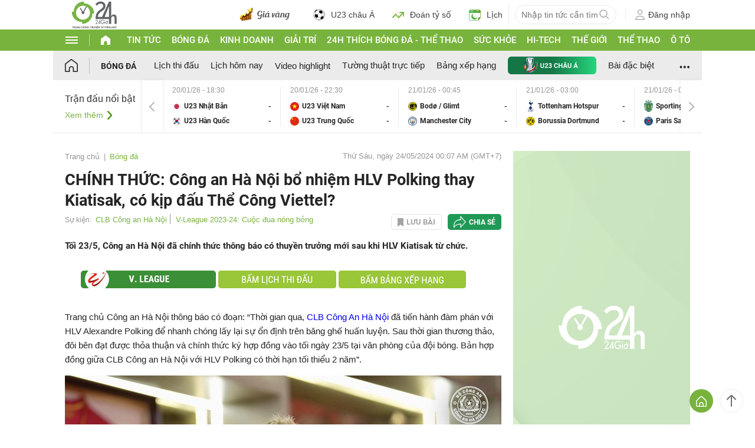

--- FILE ---
content_type: text/html; charset=UTF-8
request_url: https://www.24h.com.vn/bong-da/chinh-thuc-cong-an-ha-noi-bo-nhiem-hlv-polking-thay-kiatisak-co-kip-dau-the-cong-viettel-c48a1570464.html
body_size: 83024
content:
<!DOCTYPE html>
<html lang="vi" xmlns="http://www.w3.org/1999/xhtml">
<head>
<link rel="SHORTCUT ICON" href="https://cdn.24h.com.vn/upload/icon/icon_24h.ico" type="image/x-icon" />
<meta http-equiv="x-dns-prefetch-control" content="on">
<link rel="dns-prefetch" href="https://cdn.24h.com.vn/">
<link rel="dns-prefetch" href="https://anh.24h.com.vn/">
		  

	<link rel="preload" as="font" href="https://cdn.24h.com.vn/css/fonts/Roboto-Regular.woff2" type="font/woff2" crossorigin="anonymous">
	<link rel="preload" as="font" href="https://cdn.24h.com.vn/css/fonts/Roboto-Bold.woff2" type="font/woff2" crossorigin="anonymous">
	<link rel="preload" as="font" href="https://cdn.24h.com.vn/css/fonts/Exo2-Bold.woff2" type="font/woff2" crossorigin="anonymous">
	<link rel="preload" as="font" href="https://cdn.24h.com.vn/css/fonts/Roboto-Italic.woff2" type="font/woff2" crossorigin="anonymous">	
	<link rel="preload" as="font" href="https://cdn.24h.com.vn/css/fonts/Roboto-Medium.woff2" type="font/woff2" crossorigin="anonymous">	

<meta charset = "UTF-8">
<meta name="viewport" content="width=device-width, initial-scale=1.0, maximum-scale=1.0, user-scalable=yes" />
<title>CHÍNH THỨC: Công an Hà Nội bổ nhiệm HLV Polking thay Kiatisak, có kịp đấu Thể Công Viettel?</title>
<meta name="description" content="Tối 23/5, Công an Hà Nội đã chính thức thông báo có thuyền trưởng mới sau khi HLV Kiatisak từ chức." />
<meta name="keywords" content="Alexandre Polking" />
<meta name="news_keywords" content="Alexandre Polking" />
<link rel="canonical" href="https://www.24h.com.vn/bong-da/chinh-thuc-cong-an-ha-noi-bo-nhiem-hlv-polking-thay-kiatisak-co-kip-dau-the-cong-viettel-c48a1570464.html" />
<meta name="robots" content="index,follow,noodp" /><meta name="robots" content="noarchive">
<meta property="og:site_name" content="Tin tức 24h" />
	<meta property="og:type" content="article" />
	<meta property="og:locale" content="vi_VN" />
	<meta property="fb:app_id" content="232505114857147" />
    <meta property="fb:pages" content="1128104117285467" />
	<meta property="og:title" itemprop="name" content="CHÍNH THỨC: Công an Hà Nội bổ nhiệm HLV Polking thay Kiatisak, có kịp đấu Thể Công Viettel?" />
	<meta property="og:url" itemprop="url" content="https://www.24h.com.vn/bong-da/chinh-thuc-cong-an-ha-noi-bo-nhiem-hlv-polking-thay-kiatisak-co-kip-dau-the-cong-viettel-c48a1570464.html" />
	<meta property="og:description" content="Tối 23/5, Công an Hà Nội đã chính thức thông báo có thuyền trưởng mới sau khi HLV Kiatisak từ chức." /><meta content="https://cdn.24h.com.vn/upload/2-2024/images/2024-05-23/13-1200-1716476213-202-width1200height628-watermark.jpg" property="og:image" itemprop="thumbnailUrl" /><meta property="og:image:width" content="1200">
			<meta property="og:image:height" content="628">
            <meta name="pubdate" itemprop="datePublished" content="2024-05-24T00:07:02+07:00"/><meta itemprop="dateModified" content="2024-05-24T00:07:02+07:00" />
        <script type="application/ld+json">
        {
            "@context": "http://schema.org",
            "@type": "NewsArticle",
            "mainEntityOfPage":{ "@type":"WebPage", "@id":"https://www.24h.com.vn/bong-da/chinh-thuc-cong-an-ha-noi-bo-nhiem-hlv-polking-thay-kiatisak-co-kip-dau-the-cong-viettel-c48a1570464.html" },
            "headline": "CHÍNH THỨC: Công an Hà Nội bổ nhiệm HLV Polking thay Kiatisak, có kịp đấu Thể Công Viettel?",
            "description": "Tối 235, Công an Hà Nội đã chính thức thông báo có thuyền trưởng mới sau khi HLV Kiatisak từ chức.",
            "image": { "@type": "ImageObject", "url": "https://cdn.24h.com.vn/upload/2-2024/images/2024-05-23/13-495-1716476212-965-width740height495_schema_article.jpg", "width" : 700, "height" : 438 },
            "dateCreated": "",
            "datePublished": "2024-05-24T00:07:02+07:00",
            "dateModified": "2024-05-24T00:07:02+07:00",
            "author":
            { "@type": "Person", "name": "Theo Sỹ Ánh - Anh Khoa Tạp chí Du lịch TP.HCM" }
            ,
            "publisher": {
            "@type": "Organization",
            "name": "Tin tức 24h",
            "logo":
            { "@type": "ImageObject", "url": "https://cdn.24h.com.vn/images/2014/logo24-120-60.png" }
            }
        }
        </script>

    <script type="application/ld+json">
        {
        "@context": "http://schema.org",
        "@type": "BreadcrumbList",
        "itemListElement":
        [
            {
                "@type": "ListItem",
                "position": 1,
                "item":
                {
                  "@id": "https://www.24h.com.vn/",
                  "name": "Trang chủ"
                }
            },
            {
                "@type": "ListItem",
                "position": 2,
                "item":
                {
                  "@id": "/bong-da-c48.html",
                  "name": "Bóng đá"
                }
            }
        ]
        }
    </script>
<!-- HOME_INDEX_24H -->
<!--Snippets Video Google-->
<!--@meta_googlebot@-->
				
<meta name="robots" content="max-image-preview:large">   
<meta http-equiv="Content-Language" content="vi" />
<meta name="Language" content="vi" />
<meta name="copyright" content="Copyright © 2013 by 24H.COM.VN" />
<meta name="abstract" content="24H.COM.VN Website tin tức số 1 Việt Nam" />
<meta name="distribution" content="Global" />
<meta name="author" content="Tin Tức 24h" />
<meta name="REVISIT-AFTER" content="1 DAYS" />
<meta name="RATING" content="GENERAL" />
<script type="text/javascript">
	gauID24h_dimension31 = 'None';
    const v_recaptcha_site_key = '6Len4rYqAAAAAOJ6s7E9r9z3E7JU4ZlmBEze_gR7';
	const v_domain_cdn_24h = 'https://cdn.24h.com.vn/';
    const v_domain_load_ajax_24h = 'https://24h.24hstatic.com/';
</script>

<script type="application/ld+json">
{
  "@context": "http://schema.org",
  "@type": "Organization",
  "name": "Tin tức 24h",
  "alternateName": "Tin tức bóng đá, thể thao, giải trí 24h",
  "url": "https://www.24h.com.vn/",
  "logo": "https://cdn.24h.com.vn/images/m2014/images/logo-24h_bookmarks.png",
	"sameAs": [
	"https://www.facebook.com/fbfan24h",
	"https://www.tiktok.com/@24h.sports",
	"https://www.facebook.com/fbbongda24h",
	"https://www.facebook.com/pagethethao24h",
	"https://www.facebook.com/CuoiVoBung.24h"
	],
	"address":

	{ "@type": "PostalAddress", "streetAddress": "Tầng 12, Tòa nhà Geleximco , 36 Hoàng Cầu, Phường Ô chợ Dừa, Quận Đống Đa, Tp. Hà Nội", "addressLocality": "Hà Nội", "addressRegion": "Hà Nội", "postalCode": "100000", "addressCountry": "VN" }
	,
	"telephone": "(84-24)73002424",
	"email": "mailto:marketing@24h.com.vn",
	"foundingDate": "2004-06-01",
	"legalName": "CÔNG TY CỔ PHẦN QUẢNG CÁO TRỰC TUYẾN 24H",
	"taxID": "0101513142",
	"industry": "Hoạt động tin tức trực tuyến, quảng cáo online",
	"description": "CÔNG TY CỔ PHẦN QUẢNG CÁO TRỰC TUYẾN 24H là một trong những doanh nghiệp tiên phong trong lĩnh vực quảng cáo trực tuyến tại Việt Nam. Công ty đã góp phần thúc đẩy sự phát triển của ngành quảng cáo trực tuyến tại Việt Nam, giúp các doanh nghiệp tiếp cận với khách hàng tiềm năng một cách hiệu quả hơn."
}
</script><!--meta_ants-->

<style>/**
 * Swiper 11.1.14
 * Most modern mobile touch slider and framework with hardware accelerated transitions
 * https://swiperjs.com
 *
 * Copyright 2014-2024 Vladimir Kharlampidi
 *
 * Released under the MIT License
 *
 * Released on: September 12, 2024
 */

@font-face{font-family:swiper-icons;src:url('data:application/font-woff;charset=utf-8;base64, [base64]//wADZ2x5ZgAAAywAAADMAAAD2MHtryVoZWFkAAABbAAAADAAAAA2E2+eoWhoZWEAAAGcAAAAHwAAACQC9gDzaG10eAAAAigAAAAZAAAArgJkABFsb2NhAAAC0AAAAFoAAABaFQAUGG1heHAAAAG8AAAAHwAAACAAcABAbmFtZQAAA/gAAAE5AAACXvFdBwlwb3N0AAAFNAAAAGIAAACE5s74hXjaY2BkYGAAYpf5Hu/j+W2+MnAzMYDAzaX6QjD6/4//Bxj5GA8AuRwMYGkAPywL13jaY2BkYGA88P8Agx4j+/8fQDYfA1AEBWgDAIB2BOoAeNpjYGRgYNBh4GdgYgABEMnIABJzYNADCQAACWgAsQB42mNgYfzCOIGBlYGB0YcxjYGBwR1Kf2WQZGhhYGBiYGVmgAFGBiQQkOaawtDAoMBQxXjg/wEGPcYDDA4wNUA2CCgwsAAAO4EL6gAAeNpj2M0gyAACqxgGNWBkZ2D4/wMA+xkDdgAAAHjaY2BgYGaAYBkGRgYQiAHyGMF8FgYHIM3DwMHABGQrMOgyWDLEM1T9/w8UBfEMgLzE////P/5//f/V/xv+r4eaAAeMbAxwIUYmIMHEgKYAYjUcsDAwsLKxc3BycfPw8jEQA/[base64]/uznmfPFBNODM2K7MTQ45YEAZqGP81AmGGcF3iPqOop0r1SPTaTbVkfUe4HXj97wYE+yNwWYxwWu4v1ugWHgo3S1XdZEVqWM7ET0cfnLGxWfkgR42o2PvWrDMBSFj/IHLaF0zKjRgdiVMwScNRAoWUoH78Y2icB/yIY09An6AH2Bdu/UB+yxopYshQiEvnvu0dURgDt8QeC8PDw7Fpji3fEA4z/PEJ6YOB5hKh4dj3EvXhxPqH/SKUY3rJ7srZ4FZnh1PMAtPhwP6fl2PMJMPDgeQ4rY8YT6Gzao0eAEA409DuggmTnFnOcSCiEiLMgxCiTI6Cq5DZUd3Qmp10vO0LaLTd2cjN4fOumlc7lUYbSQcZFkutRG7g6JKZKy0RmdLY680CDnEJ+UMkpFFe1RN7nxdVpXrC4aTtnaurOnYercZg2YVmLN/d/gczfEimrE/fs/bOuq29Zmn8tloORaXgZgGa78yO9/cnXm2BpaGvq25Dv9S4E9+5SIc9PqupJKhYFSSl47+Qcr1mYNAAAAeNptw0cKwkAAAMDZJA8Q7OUJvkLsPfZ6zFVERPy8qHh2YER+3i/BP83vIBLLySsoKimrqKqpa2hp6+jq6RsYGhmbmJqZSy0sraxtbO3sHRydnEMU4uR6yx7JJXveP7WrDycAAAAAAAH//wACeNpjYGRgYOABYhkgZgJCZgZNBkYGLQZtIJsFLMYAAAw3ALgAeNolizEKgDAQBCchRbC2sFER0YD6qVQiBCv/H9ezGI6Z5XBAw8CBK/m5iQQVauVbXLnOrMZv2oLdKFa8Pjuru2hJzGabmOSLzNMzvutpB3N42mNgZGBg4GKQYzBhYMxJLMlj4GBgAYow/P/PAJJhLM6sSoWKfWCAAwDAjgbRAAB42mNgYGBkAIIbCZo5IPrmUn0hGA0AO8EFTQAA');font-weight:400;font-style:normal}:root{--swiper-theme-color:#007aff}:host{position:relative;display:block;margin-left:auto;margin-right:auto;z-index:1}.swiper{margin-left:auto;margin-right:auto;position:relative;overflow:hidden;list-style:none;padding:0;z-index:1;display:block}.swiper-vertical>.swiper-wrapper{flex-direction:column}.swiper-wrapper{position:relative;width:100%;height:100%;z-index:1;display:flex;transition-property:transform;transition-timing-function:var(--swiper-wrapper-transition-timing-function,initial);box-sizing:content-box}.swiper-android .swiper-slide,.swiper-ios .swiper-slide,.swiper-wrapper{transform:translate3d(0px,0,0)}.swiper-horizontal{touch-action:pan-y}.swiper-vertical{touch-action:pan-x}.swiper-slide{flex-shrink:0;width:100%;height:100%;position:relative;transition-property:transform;display:block}.swiper-slide-invisible-blank{visibility:hidden}.swiper-autoheight,.swiper-autoheight .swiper-slide{height:auto}.swiper-autoheight .swiper-wrapper{align-items:flex-start;transition-property:transform,height}.swiper-backface-hidden .swiper-slide{transform:translateZ(0);-webkit-backface-visibility:hidden;backface-visibility:hidden}.swiper-3d.swiper-css-mode .swiper-wrapper{perspective:1200px}.swiper-3d .swiper-wrapper{transform-style:preserve-3d}.swiper-3d{perspective:1200px}.swiper-3d .swiper-cube-shadow,.swiper-3d .swiper-slide{transform-style:preserve-3d}.swiper-css-mode>.swiper-wrapper{overflow:auto;scrollbar-width:none;-ms-overflow-style:none}.swiper-css-mode>.swiper-wrapper::-webkit-scrollbar{display:none}.swiper-css-mode>.swiper-wrapper>.swiper-slide{scroll-snap-align:start start}.swiper-css-mode.swiper-horizontal>.swiper-wrapper{scroll-snap-type:x mandatory}.swiper-css-mode.swiper-vertical>.swiper-wrapper{scroll-snap-type:y mandatory}.swiper-css-mode.swiper-free-mode>.swiper-wrapper{scroll-snap-type:none}.swiper-css-mode.swiper-free-mode>.swiper-wrapper>.swiper-slide{scroll-snap-align:none}.swiper-css-mode.swiper-centered>.swiper-wrapper::before{content:'';flex-shrink:0;order:9999}.swiper-css-mode.swiper-centered>.swiper-wrapper>.swiper-slide{scroll-snap-align:center center;scroll-snap-stop:always}.swiper-css-mode.swiper-centered.swiper-horizontal>.swiper-wrapper>.swiper-slide:first-child{margin-inline-start:var(--swiper-centered-offset-before)}.swiper-css-mode.swiper-centered.swiper-horizontal>.swiper-wrapper::before{height:100%;min-height:1px;width:var(--swiper-centered-offset-after)}.swiper-css-mode.swiper-centered.swiper-vertical>.swiper-wrapper>.swiper-slide:first-child{margin-block-start:var(--swiper-centered-offset-before)}.swiper-css-mode.swiper-centered.swiper-vertical>.swiper-wrapper::before{width:100%;min-width:1px;height:var(--swiper-centered-offset-after)}.swiper-3d .swiper-slide-shadow,.swiper-3d .swiper-slide-shadow-bottom,.swiper-3d .swiper-slide-shadow-left,.swiper-3d .swiper-slide-shadow-right,.swiper-3d .swiper-slide-shadow-top{position:absolute;left:0;top:0;width:100%;height:100%;pointer-events:none;z-index:10}.swiper-3d .swiper-slide-shadow{background:rgba(0,0,0,.15)}.swiper-3d .swiper-slide-shadow-left{background-image:linear-gradient(to left,rgba(0,0,0,.5),rgba(0,0,0,0))}.swiper-3d .swiper-slide-shadow-right{background-image:linear-gradient(to right,rgba(0,0,0,.5),rgba(0,0,0,0))}.swiper-3d .swiper-slide-shadow-top{background-image:linear-gradient(to top,rgba(0,0,0,.5),rgba(0,0,0,0))}.swiper-3d .swiper-slide-shadow-bottom{background-image:linear-gradient(to bottom,rgba(0,0,0,.5),rgba(0,0,0,0))}.swiper-lazy-preloader{width:42px;height:42px;position:absolute;left:50%;top:50%;margin-left:-21px;margin-top:-21px;z-index:10;transform-origin:50%;box-sizing:border-box;border:4px solid var(--swiper-preloader-color,var(--swiper-theme-color));border-radius:50%;border-top-color:transparent}.swiper-watch-progress .swiper-slide-visible .swiper-lazy-preloader,.swiper:not(.swiper-watch-progress) .swiper-lazy-preloader{animation:swiper-preloader-spin 1s infinite linear}.swiper-lazy-preloader-white{--swiper-preloader-color:#fff}.swiper-lazy-preloader-black{--swiper-preloader-color:#000}@keyframes swiper-preloader-spin{0%{transform:rotate(0deg)}100%{transform:rotate(360deg)}}.swiper-virtual .swiper-slide{-webkit-backface-visibility:hidden;transform:translateZ(0)}.swiper-virtual.swiper-css-mode .swiper-wrapper::after{content:'';position:absolute;left:0;top:0;pointer-events:none}.swiper-virtual.swiper-css-mode.swiper-horizontal .swiper-wrapper::after{height:1px;width:var(--swiper-virtual-size)}.swiper-virtual.swiper-css-mode.swiper-vertical .swiper-wrapper::after{width:1px;height:var(--swiper-virtual-size)}:root{--swiper-navigation-size:44px}.swiper-button-next,.swiper-button-prev{position:absolute;top:var(--swiper-navigation-top-offset,50%);width:calc(var(--swiper-navigation-size)/ 44 * 27);height:var(--swiper-navigation-size);margin-top:calc(0px - (var(--swiper-navigation-size)/ 2));z-index:10;cursor:pointer;display:flex;align-items:center;justify-content:center;color:var(--swiper-navigation-color,var(--swiper-theme-color))}.swiper-button-next.swiper-button-disabled,.swiper-button-prev.swiper-button-disabled{opacity:.35;cursor:auto;pointer-events:none}.swiper-button-next.swiper-button-hidden,.swiper-button-prev.swiper-button-hidden{opacity:0;cursor:auto;pointer-events:none}.swiper-navigation-disabled .swiper-button-next,.swiper-navigation-disabled .swiper-button-prev{display:none!important}.swiper-button-next svg,.swiper-button-prev svg{width:100%;height:100%;object-fit:contain;transform-origin:center}.swiper-rtl .swiper-button-next svg,.swiper-rtl .swiper-button-prev svg{transform:rotate(180deg)}.swiper-button-prev,.swiper-rtl .swiper-button-next{left:var(--swiper-navigation-sides-offset,10px);right:auto}.swiper-button-next,.swiper-rtl .swiper-button-prev{right:var(--swiper-navigation-sides-offset,10px);left:auto}.swiper-button-lock{display:none}.swiper-button-next:after,.swiper-button-prev:after{font-family:swiper-icons;font-size:var(--swiper-navigation-size);text-transform:none!important;letter-spacing:0;font-variant:initial;line-height:1}.swiper-button-prev:after,.swiper-rtl .swiper-button-next:after{content:'prev'}.swiper-button-next,.swiper-rtl .swiper-button-prev{right:var(--swiper-navigation-sides-offset,10px);left:auto}.swiper-button-next:after,.swiper-rtl .swiper-button-prev:after{content:'next'}.swiper-pagination{position:absolute;text-align:center;transition:.3s opacity;transform:translate3d(0,0,0);z-index:10}.swiper-pagination.swiper-pagination-hidden{opacity:0}.swiper-pagination-disabled>.swiper-pagination,.swiper-pagination.swiper-pagination-disabled{display:none!important}.swiper-horizontal>.swiper-pagination-bullets,.swiper-pagination-bullets.swiper-pagination-horizontal,.swiper-pagination-custom,.swiper-pagination-fraction{bottom:var(--swiper-pagination-bottom,8px);top:var(--swiper-pagination-top,auto);left:0;width:100%}.swiper-pagination-bullets-dynamic{overflow:hidden;font-size:0}.swiper-pagination-bullets-dynamic .swiper-pagination-bullet{transform:scale(.33);position:relative}.swiper-pagination-bullets-dynamic .swiper-pagination-bullet-active{transform:scale(1)}.swiper-pagination-bullets-dynamic .swiper-pagination-bullet-active-main{transform:scale(1)}.swiper-pagination-bullets-dynamic .swiper-pagination-bullet-active-prev{transform:scale(.66)}.swiper-pagination-bullets-dynamic .swiper-pagination-bullet-active-prev-prev{transform:scale(.33)}.swiper-pagination-bullets-dynamic .swiper-pagination-bullet-active-next{transform:scale(.66)}.swiper-pagination-bullets-dynamic .swiper-pagination-bullet-active-next-next{transform:scale(.33)}.swiper-pagination-bullet{width:var(--swiper-pagination-bullet-width,var(--swiper-pagination-bullet-size,8px));height:var(--swiper-pagination-bullet-height,var(--swiper-pagination-bullet-size,8px));display:inline-block;border-radius:var(--swiper-pagination-bullet-border-radius,50%);background:var(--swiper-pagination-bullet-inactive-color,#000);opacity:var(--swiper-pagination-bullet-inactive-opacity, .2)}button.swiper-pagination-bullet{border:none;margin:0;padding:0;box-shadow:none;-webkit-appearance:none;appearance:none}.swiper-pagination-clickable .swiper-pagination-bullet{cursor:pointer}.swiper-pagination-bullet:only-child{display:none!important}.swiper-pagination-bullet-active{opacity:var(--swiper-pagination-bullet-opacity, 1);background:var(--swiper-pagination-color,var(--swiper-theme-color))}.swiper-pagination-vertical.swiper-pagination-bullets,.swiper-vertical>.swiper-pagination-bullets{right:var(--swiper-pagination-right,8px);left:var(--swiper-pagination-left,auto);top:50%;transform:translate3d(0px,-50%,0)}.swiper-pagination-vertical.swiper-pagination-bullets .swiper-pagination-bullet,.swiper-vertical>.swiper-pagination-bullets .swiper-pagination-bullet{margin:var(--swiper-pagination-bullet-vertical-gap,6px) 0;display:block}.swiper-pagination-vertical.swiper-pagination-bullets.swiper-pagination-bullets-dynamic,.swiper-vertical>.swiper-pagination-bullets.swiper-pagination-bullets-dynamic{top:50%;transform:translateY(-50%);width:8px}.swiper-pagination-vertical.swiper-pagination-bullets.swiper-pagination-bullets-dynamic .swiper-pagination-bullet,.swiper-vertical>.swiper-pagination-bullets.swiper-pagination-bullets-dynamic .swiper-pagination-bullet{display:inline-block;transition:.2s transform,.2s top}.swiper-horizontal>.swiper-pagination-bullets .swiper-pagination-bullet,.swiper-pagination-horizontal.swiper-pagination-bullets .swiper-pagination-bullet{margin:0 var(--swiper-pagination-bullet-horizontal-gap,4px)}.swiper-horizontal>.swiper-pagination-bullets.swiper-pagination-bullets-dynamic,.swiper-pagination-horizontal.swiper-pagination-bullets.swiper-pagination-bullets-dynamic{left:50%;transform:translateX(-50%);white-space:nowrap}.swiper-horizontal>.swiper-pagination-bullets.swiper-pagination-bullets-dynamic .swiper-pagination-bullet,.swiper-pagination-horizontal.swiper-pagination-bullets.swiper-pagination-bullets-dynamic .swiper-pagination-bullet{transition:.2s transform,.2s left}.swiper-horizontal.swiper-rtl>.swiper-pagination-bullets-dynamic .swiper-pagination-bullet{transition:.2s transform,.2s right}.swiper-pagination-fraction{color:var(--swiper-pagination-fraction-color,inherit)}.swiper-pagination-progressbar{background:var(--swiper-pagination-progressbar-bg-color,rgba(0,0,0,.25));position:absolute}.swiper-pagination-progressbar .swiper-pagination-progressbar-fill{background:var(--swiper-pagination-color,var(--swiper-theme-color));position:absolute;left:0;top:0;width:100%;height:100%;transform:scale(0);transform-origin:left top}.swiper-rtl .swiper-pagination-progressbar .swiper-pagination-progressbar-fill{transform-origin:right top}.swiper-horizontal>.swiper-pagination-progressbar,.swiper-pagination-progressbar.swiper-pagination-horizontal,.swiper-pagination-progressbar.swiper-pagination-vertical.swiper-pagination-progressbar-opposite,.swiper-vertical>.swiper-pagination-progressbar.swiper-pagination-progressbar-opposite{width:100%;height:var(--swiper-pagination-progressbar-size,4px);left:0;top:0}.swiper-horizontal>.swiper-pagination-progressbar.swiper-pagination-progressbar-opposite,.swiper-pagination-progressbar.swiper-pagination-horizontal.swiper-pagination-progressbar-opposite,.swiper-pagination-progressbar.swiper-pagination-vertical,.swiper-vertical>.swiper-pagination-progressbar{width:var(--swiper-pagination-progressbar-size,4px);height:100%;left:0;top:0}.swiper-pagination-lock{display:none}.swiper-scrollbar{border-radius:var(--swiper-scrollbar-border-radius,10px);position:relative;touch-action:none;background:var(--swiper-scrollbar-bg-color,rgba(0,0,0,.1))}.swiper-scrollbar-disabled>.swiper-scrollbar,.swiper-scrollbar.swiper-scrollbar-disabled{display:none!important}.swiper-horizontal>.swiper-scrollbar,.swiper-scrollbar.swiper-scrollbar-horizontal{position:absolute;left:var(--swiper-scrollbar-sides-offset,1%);bottom:var(--swiper-scrollbar-bottom,4px);top:var(--swiper-scrollbar-top,auto);z-index:50;height:var(--swiper-scrollbar-size,4px);width:calc(100% - 2 * var(--swiper-scrollbar-sides-offset,1%))}.swiper-scrollbar.swiper-scrollbar-vertical,.swiper-vertical>.swiper-scrollbar{position:absolute;left:var(--swiper-scrollbar-left,auto);right:var(--swiper-scrollbar-right,4px);top:var(--swiper-scrollbar-sides-offset,1%);z-index:50;width:var(--swiper-scrollbar-size,4px);height:calc(100% - 2 * var(--swiper-scrollbar-sides-offset,1%))}.swiper-scrollbar-drag{height:100%;width:100%;position:relative;background:var(--swiper-scrollbar-drag-bg-color,rgba(0,0,0,.5));border-radius:var(--swiper-scrollbar-border-radius,10px);left:0;top:0}.swiper-scrollbar-cursor-drag{cursor:move}.swiper-scrollbar-lock{display:none}.swiper-zoom-container{width:100%;height:100%;display:flex;justify-content:center;align-items:center;text-align:center}.swiper-zoom-container>canvas,.swiper-zoom-container>img,.swiper-zoom-container>svg{max-width:100%;max-height:100%;object-fit:contain}.swiper-slide-zoomed{cursor:move;touch-action:none}.swiper .swiper-notification{position:absolute;left:0;top:0;pointer-events:none;opacity:0;z-index:-1000}.swiper-free-mode>.swiper-wrapper{transition-timing-function:ease-out;margin:0 auto}.swiper-grid>.swiper-wrapper{flex-wrap:wrap}.swiper-grid-column>.swiper-wrapper{flex-wrap:wrap;flex-direction:column}.swiper-fade.swiper-free-mode .swiper-slide{transition-timing-function:ease-out}.swiper-fade .swiper-slide{pointer-events:none;transition-property:opacity}.swiper-fade .swiper-slide .swiper-slide{pointer-events:none}.swiper-fade .swiper-slide-active{pointer-events:auto}.swiper-fade .swiper-slide-active .swiper-slide-active{pointer-events:auto}.swiper.swiper-cube{overflow:visible}.swiper-cube .swiper-slide{pointer-events:none;-webkit-backface-visibility:hidden;backface-visibility:hidden;z-index:1;visibility:hidden;transform-origin:0 0;width:100%;height:100%}.swiper-cube .swiper-slide .swiper-slide{pointer-events:none}.swiper-cube.swiper-rtl .swiper-slide{transform-origin:100% 0}.swiper-cube .swiper-slide-active,.swiper-cube .swiper-slide-active .swiper-slide-active{pointer-events:auto}.swiper-cube .swiper-slide-active,.swiper-cube .swiper-slide-next,.swiper-cube .swiper-slide-prev{pointer-events:auto;visibility:visible}.swiper-cube .swiper-cube-shadow{position:absolute;left:0;bottom:0px;width:100%;height:100%;opacity:.6;z-index:0}.swiper-cube .swiper-cube-shadow:before{content:'';background:#000;position:absolute;left:0;top:0;bottom:0;right:0;filter:blur(50px)}.swiper-cube .swiper-slide-next+.swiper-slide{pointer-events:auto;visibility:visible}.swiper-cube .swiper-slide-shadow-cube.swiper-slide-shadow-bottom,.swiper-cube .swiper-slide-shadow-cube.swiper-slide-shadow-left,.swiper-cube .swiper-slide-shadow-cube.swiper-slide-shadow-right,.swiper-cube .swiper-slide-shadow-cube.swiper-slide-shadow-top{z-index:0;-webkit-backface-visibility:hidden;backface-visibility:hidden}.swiper.swiper-flip{overflow:visible}.swiper-flip .swiper-slide{pointer-events:none;-webkit-backface-visibility:hidden;backface-visibility:hidden;z-index:1}.swiper-flip .swiper-slide .swiper-slide{pointer-events:none}.swiper-flip .swiper-slide-active,.swiper-flip .swiper-slide-active .swiper-slide-active{pointer-events:auto}.swiper-flip .swiper-slide-shadow-flip.swiper-slide-shadow-bottom,.swiper-flip .swiper-slide-shadow-flip.swiper-slide-shadow-left,.swiper-flip .swiper-slide-shadow-flip.swiper-slide-shadow-right,.swiper-flip .swiper-slide-shadow-flip.swiper-slide-shadow-top{z-index:0;-webkit-backface-visibility:hidden;backface-visibility:hidden}.swiper-creative .swiper-slide{-webkit-backface-visibility:hidden;backface-visibility:hidden;overflow:hidden;transition-property:transform,opacity,height}.swiper.swiper-cards{overflow:visible}.swiper-cards .swiper-slide{transform-origin:center bottom;-webkit-backface-visibility:hidden;backface-visibility:hidden;overflow:hidden}@font-face{font-family:'Roboto-Regular',sans-serif;font-style:normal;font-weight:400;src:url(https://cdn.24h.com.vn/css/fonts/Roboto-Regular.woff2) format("woff2"),url(https://cdn.24h.com.vn/css/fonts/Roboto-Regular.woff) format("woff"),url(https://cdn.24h.com.vn/css/fonts/Roboto-Regular.ttf) format("truetype");font-display:swap}@font-face{font-family:'Roboto-Italic';font-style:italic;font-weight:400;src:url(https://cdn.24h.com.vn/css/fonts/Roboto-Italic.woff2) format("woff2"),url(https://cdn.24h.com.vn/css/fonts/Roboto-Italic.woff) format("woff"),url(https://cdn.24h.com.vn/css/fonts/Roboto-Italic.ttf) format("truetype");font-display:swap}@font-face{font-family:'Roboto-Medium';font-style:normal;font-weight:500;src:url(https://cdn.24h.com.vn/css/fonts/Roboto-Medium.woff2) format("woff2"),url(https://cdn.24h.com.vn/css/fonts/Roboto-Medium.woff) format("woff"),url(https://cdn.24h.com.vn/css/fonts/Roboto-Medium.ttf) format("truetype");font-display:swap}@font-face{font-family:'Roboto-Bold';font-style:normal;font-weight:700;src:url(https://cdn.24h.com.vn/css/fonts/Roboto-Bold.woff2) format("woff2"),url(https://cdn.24h.com.vn/css/fonts/Roboto-Bold.woff) format("woff"),url(https://cdn.24h.com.vn/css/fonts/Roboto-Bold.ttf) format("truetype");font-display:swap}:root{--color-main:#252525;--color-24h:#78b43d;--color-white:#fff;--hover-color-24h:#78b43d;--hover-bor-bg-cl-24h:#78b43d;--border-circle:999px;--border-swiper-nav:#707070;--border-swiper-nav-act:#78b43d;--bg-white:#fff;--bg-swiper-pagi-bullet:#bfbfbf;--bg-swiper-pagi-bullet-act:#78b43d}html{text-rendering:optimizeLegibility!important;-webkit-text-size-adjust:100%;-webkit-tap-highlight-color:transparent}*,:before,:after{margin:0;padding:0;box-sizing:border-box;-webkit-box-sizing:border-box}body{margin:0;font-size:15px;color:var(--color-main);font-family:'Roboto-Regular',sans-serif}ul,li{list-style:none}a{text-decoration:none;transition:all ease .3s}h1,h2,h3,h4,h5,h6{font-weight:inherit}textarea,input:matches(
[type="email"],[type="number"],[type="password"],[type="search"],[type="tel"],[type="text"],[type="url"]
){-webkit-appearance:none}select,input,button,textarea{outline:none}.img-fluid,.width-100{max-width:100%;height:auto;vertical-align:middle}.img-cover,.width-100{width:100%;height:100%;-o-object-fit:cover;object-fit:cover}.img-scale-down{width:100%;height:100%;-o-object-fit:scale-down;object-fit:scale-down}.main-24h [class*="fa-"]:before,.main-24h [class^=fa-]:before{margin:0;width:inherit}.menu-24h-main svg,.footer-24h svg,.header-24h svg,.scroll-top-24h svg,.main-24h svg{transform:rotate(0deg)}.pos-rel{position:relative}.pos-ab{position:absolute}.pos-fixed{position:fixed}.pos-sticky{position:sticky;top:0;z-index:1}.displaynone,.d-none{display:none}.d-block{display:block}.d-inline-block{display:inline-block}.d-flex{display:-webkit-box!important;display:-ms-flexbox!important;display:flex!important}.justify-content-end{-webkit-box-pack:end!important;-ms-flex-pack:end!important;justify-content:flex-end!important}.justify-content-center{-webkit-box-pack:center!important;-ms-flex-pack:center!important;justify-content:center!important}.justify-content-between{-webkit-box-pack:justify!important;-ms-flex-pack:justify!important;justify-content:space-between!important}.align-items-start{-webkit-box-align:start!important;-ms-flex-align:start!important;align-items:start!important}.align-items-center{-webkit-box-align:center!important;-ms-flex-align:center!important;align-items:center!important}.align-items-end{-webkit-box-align:end!important;-ms-flex-align:end!important;align-items:end!important}.flex-dir-col{flex-direction:column}.flex-wrap{flex-wrap:wrap}.text-uppercase{text-transform:uppercase}.text-capitalize{text-transform:capitalize}.overflow-h{overflow:hidden}.overflow-x{overflow-x:auto}.overflow-y{overflow-y:auto}.cursor-pointer{cursor:pointer}.vertical-mid{vertical-align:middle}.z-index-1{z-index:1}.z-index-99{z-index:99}.z-index-9999{z-index:9999}.hover-color-24h:hover{color:var(--hover-color-24h)!important}.color-white{color:var(--color-white)}.color-main{color:var(--color-main)}.color-24h{color:var(--color-24h)}.bg-white{background:var(--bg-white)}.text-left{text-align:left!important}.text-right{text-align:right!important}.txtCent,.text-center{text-align:center!important}.text-justify{text-align:justify!important}.fw-bold,.bld,strong{font-family:'Roboto-Bold'!important}.fw-regular,.fw-regu{font-family:'Roboto-Regular',sans-serif!important}.fw-medium{font-family:'Roboto-Medium'!important}.fw-italic,em{font-family:'Roboto-Italic'}.w-100{width:100%}.h-100{height:100%}.lh-100{line-height:100%}.flex-1{flex:1}.flex-auto{flex:0 0 auto}.mw-0{min-width:0}.margin-auto,.mrAuto,.mar-auto{margin:0 auto!important}.no-border{border:none!important}.no-border-top,.no-border-t{border-top:none!important}.no-border-b{border-bottom:none!important}.no-margin,.no-mar{margin:0!important}.no-margin-top,.no-mar-t{margin-top:0!important}.no-margin-right,.no-mar-r{margin-right:0!important}.no-margin-bottom,.no-mar-b{margin-bottom:0!important}.no-margin-left,.no-mar-l{margin-left:0!important}.margin-top-5,.mar-t-5{margin-top:5px!important}.margin-top-10,.mar-t-10{margin-top:10px!important}.margin-top-15,.mar-t-15{margin-top:15px!important}.margin-top-20,.mar-t-20{margin-top:20px!important}.mar-t-25{margin-top:25px!important}.margin-top-30,.mar-t-30{margin-top:30px!important}.margin-top-40,.mar-t-40{margin-top:40px!important}.mar-t-50{margin-top:50px!important}.margin-right-5,.mar-r-5{margin-right:5px!important}.margin-right-10,.mar-r-10{margin-right:10px!important}.margin-right-15,.mar-r-15{margin-right:15px!important}.margin-right-20,.mar-r-20{margin-right:20px!important}.mar-r-25{margin-right:25px!important}.mar-r-30{margin-right:30px!important}.mar-r-40{margin-right:40px!important}.margin-bottom-5,.mar-b-5{margin-bottom:5px!important}.mgbt10,.margin-bottom-10,.mar-b-10{margin-bottom:10px!important}.margin-bottom-15,.mar-b-15{margin-bottom:15px!important}.margin-bottom-20,.mar-b-20{margin-bottom:20px!important}.margin-bottom-25,.mar-b-25{margin-bottom:25px!important}.margin-bottom-30,.mar-b-30{margin-bottom:30px!important}.margin-bottom-40,.mar-b-40{margin-bottom:40px!important}.mar-b-50{margin-bottom:50px!important}.mar-l-3{margin-left:3px!important}.margin-left-5,.mar-l-5{margin-left:5px!important}.margin-left-10,.mar-l-10{margin-left:10px!important}.mar-l-15{margin-left:15px!important}.margin-left-20,.mar-l-20{margin-left:20px!important}.mar-l-25{margin-left:25px!important}.mar-l-30{margin-left:30px!important}.mar-l-40{margin-left:40px!important}.no-padding,.no-padd{padding:0!important}.no-padding-top,.no-padd-t{padding-top:0!important}.no-padding-right,.no-padd-r{padding-right:0!important}.no-padding-bottom,.no-padd-b{padding-bottom:0!important}.no-padding-left,.no-padd-l{padding-left:0!important}.padding-top-10,.padd-t-10{padding-top:10px!important}.padd-t-15{padding-top:15px!important}.padd-t-20{padding-top:20px!important}.padd-t-25{padding-top:25px!important}.padding-top-30,.padd-t-30{padding-top:30px!important}.padd-t-40{padding-top:40px!important}.padd-r-10{padding-right:10px!important}.padd-r-15{padding-right:15px!important}.padd-r-20{padding-right:20px!important}.padd-r-25{padding-right:25px!important}.padd-r-30{padding-right:30px!important}.padd-r-40{padding-right:40px!important}.padd-b-10{padding-bottom:10px!important}.padd-b-15{padding-bottom:15px!important}.padding-bottom-20,.padd-b-20{padding-bottom:20px!important}.padd-b-25{padding-bottom:25px!important}.padding-bottom-30,.padd-b-30{padding-bottom:30px!important}.padd-b-40{padding-bottom:40px!important}.padd-l-10{padding-left:10px!important}.padd-l-15{padding-left:15px!important}.padd-l-20{padding-left:20px!important}.padd-l-25{padding-left:25px!important}.padd-l-30{padding-left:30px!important}.padd-l-40{padding-left:40px!important}.link-cover,.cover-link{position:absolute;top:0;right:0;bottom:0;left:0;inset:0;z-index:1}.row{display:-webkit-box;display:-ms-flexbox;display:flex;-ms-flex-wrap:wrap;flex-wrap:wrap;margin:0 -15px}.row [class*=col-]{padding:0 15px}.col-12{flex:0 0 100%;max-width:100%}.col-8{flex:0 0 66.66%;max-width:66.66%}.col-6{flex:0 0 50%;max-width:50%}.col-4{flex:0 0 33.33%;max-width:33.33%}.col-3{flex:0 0 25%;max-width:25%}.col-20{flex:0 0 20%;max-width:20%}.container{width:1060px;max-width:1060px}.mw-1100{max-width:1100px}@media screen and (max-width: 1024px){.container{padding:0 20px}.header-24h,.menu-24h-main{width:1060px}}.text-adv-cen,.txtBnrHor{display:none}[class*=fixad] .text-adv-cen,[class*=fixad] .txtBnrHor{display:block}.text-adv-cen{--gap:10px;font-size:10px;color:#999;font-family:Arial,Helvetica,sans-serif}.text-adv-cen .d-flex:before,.text-adv-cen .d-flex:after{content:'';flex:1;height:1px;background-color:#ebebeb}.text-adv-cen .d-flex:before{margin-right:var(--gap)}.text-adv-cen .d-flex:after{margin-left:var(--gap)}.fixad300x600{width:300px!important;height:calc(600px + 12px)!important;background-size:cover!important;display:block!important}.fixad300x600 .m_banner_show{height:600px;background-image:url(https://cdn.24h.com.vn/upload/html/bg_pc_p1.png)!important}.fixad1060x150{width:1060px!important;height:calc(100%* 9 / 16);min-height:150px;background-image:url(https://cdn.24h.com.vn/upload/html/bg_1060x150px.png)!important;background-size:cover!important;display:block!important}.fixad396x40{width:396px!important;height:40px!important;display:block!important}.fixad740x120{width:740px!important;height:calc(120px + 17.5px)!important;background-image:url(https://cdn.24h.com.vn/upload/html/740x120.jpg)!important;background-size:cover!important;display:block!important}.fixad740x50{width:740px!important;height:50px!important;display:block!important;background-image:url(https://cdn.24h.com.vn/upload/html/740x50.jpg)!important;background-size:cover!important}.fixad444x1040{width:444px!important;height:1040px!important;display:block!important}.fixad970x91{width:970px!important;height:91px!important;background-image:url(https://cdn.24h.com.vn/upload/html/bg_970x90px.jpg)!important;background-size:cover!important;display:block!important}.fixad740x570{width:740px!important;height:570px!important}.fixad660x370{width:660px!important;height:370px!important;display:block!important;margin:0 auto 30px;background-image:url(https://cdn.24h.com.vn/upload/html/660x370.jpg)!important;background-size:cover!important}.fixad660x50{width:660px!important;height:50px!important;display:block!important;background-image:url(https://cdn.24h.com.vn/upload/html/660x50.jpg)!important;background-size:cover!important}.fixad700x90{width:700px!important;height:calc(90px + 17.5px)!important;display:block!important;margin:0 auto 20px!important;background-image:url(https://cdn.24h.com.vn/upload/html/700x90.jpg)!important;background-size:cover!important}.fixad300x250{width:300px!important;height:calc(250px + 12px)!important;display:block!important}.fixad300x250 .m_banner_show{height:250px}.fixad740x470{height:470px!important;display:block!important}.contnrTop{display:flex;justify-content:center;position:relative}.contnrTop .m_banner_show{position:relative}.contnrTop{max-width:1100px;overflow-x:hidden}@media (min-width: 1100px){.contnrTop{max-width:calc(100vw)}}.skinAds{position:relative}.skinAds .m_banner_show{position:fixed;top:86px;bottom:10px;left:50%;-webkit-transform:translate(-50%,0%);-ms-transform:translate(-50%,0%);transform:translate(-50%,0%)}.skinAds-showed #maiContent{position:relative;background:var(--bg-white)}.skinAds-showed .footer-24h{position:relative}.skinAds-showed #leftBannerBackground,.skinAds-showed #rightBannerBackground{display:none!important}.icon-cate.pos-ab{bottom:8px;left:8px}.icon-cate svg{width:30px;height:30px}.icon-cate-special{right:0;bottom:6px;width:69px;height:24px;background:url(https://cdn.24h.com.vn/images/icon-cm-bai-dac-biet.png) center center/contain no-repeat;z-index:1}.icon-cate.icon-cate-24h-gap-go svg{width:95px;height:20px}.icon-tick-cate.icon-tick-cate-24h-gap-go svg{display:inline-block;width:85px;height:18px;vertical-align:middle}.header-24h{height:50px}.logo-24h{max-width:100px;height:47px}.logo-24h *,.logo-event *{font-size:inherit;height:100%}.logo-event{max-width:150px;height:42px;border-left:1px solid #ebebeb}.header-24h-view{border-right:1px solid #ebebeb}.header-24h-view li a{font-size:14px;color:#404040}.header-24h-view li:not(:last-child){margin:0 30px 0 0}.header-24h-view li .icon-svg{width:20px;height:20px}.header-24h-view li .icon-tcd-header{max-width:150px;height:40px}.header-24h-search{padding:0 10px;height:32px;border:1px solid #ebebeb;border-radius:var(--border-circle)}.header-24h-search .header-24h-search-input,.header-24h-search-input .header-24h-search-input-input::-webkit-input-placeholder{font-size:14px;color:#959595}.header-24h-search .header-24h-search-input,.header-24h-search-input .header-24h-search-input-input::-webkit-input-placeholder,.header-24h-search-btn{border:none;background:none}.header-24h-search-btn{color:#a1a1a1}.header-24h-search-btn svg{width:20px;height:20px}.menu-24h-main{--bg-menu-header:#78b43d;--bg-click-slide-menu:#fff;--bg-click-slide-menu-close:#78b43d;--hover-link-menu-header:rgb(0,0,0,30%);--hover-link-submenu-header:#78b43d;--border-top-submenu-header:#3c811e;--color-link-submenu-header:#404040;position:sticky;top:0;left:0;right:0;height:36px;background:var(--bg-menu-header);z-index:9999}.menu-24h-main>.container>ul>li:nth-child(n+13){display:none}.menu-24h-main>.container>ul>li>a{white-space:nowrap}.menu-24h-main>.container>ul>li:not(.img-brands,.icon-hum)>a{display:block;height:36px;line-height:36px;padding:0 7px;font-size:12px;z-index:2}.menu-24h-main ul li.icon-home a:hover,.menu-24h-main>.container>ul>li:not(.img-brands,.icon-hum):hover>a{background:var(--hover-link-menu-header)}.menu-24h-main ul li.icon-home{width:36px;margin:0 0 0 15px}.menu-24h-main ul li.icon-home svg{width:16px;height:16px}.menu-24h-main ul li.icon-home:before{content:"";position:absolute;top:50%;left:-10px;width:1px;height:20px;background:#ffffff80;transform:translateY(-50%)}.menu-24h-main ul li.icon-home a{justify-content:center;height:36px}.menu-24h-main ul li.img-brands{max-width:165px;height:27px}.menu-24h-main ul li ul.sub-menu{top:100%;left:0;min-width:199px;padding:0 15px;border-top:3px solid var(--border-top-submenu-header);border-radius:0 0 4px 4px;box-shadow:0 2px 2px rgba(0,0,0,0.25);opacity:0;visibility:hidden}.menu-24h-main ul li.img-brands ul.sub-menu{top:31px}.menu-24h-main ul li:nth-child(n+6) ul.sub-menu{right:0;left:unset}.menu-24h-main ul li:hover ul.sub-menu{opacity:1;visibility:visible}.menu-24h-main ul li ul.sub-menu li{margin:0 -15px;padding:0 15px}.menu-24h-main ul li ul.sub-menu li a{font-size:13px}.menu-24h-main ul li ul.sub-menu li:not(.img-brands-sub) a{display:block;height:100%;padding:10px 0;color:var(--color-link-submenu-header)}.menu-24h-main ul li ul.sub-menu li:not(:last-child) a{border-bottom:1px solid #ebebeb}.menu-24h-main ul li ul.sub-menu li:not(.img-brands-sub):hover{cursor:pointer;background-color:var(--hover-link-submenu-header)}.menu-24h-main ul li ul.sub-menu li:hover a{color:var(--color-white);border-bottom:1px solid transparent}.menu-24h-main ul li ul.sub-menu li.img-brands-sub{height:35px}.menu-24h-main ul li ul.sub-menu.sub-menu-2-coll{min-width:399px}.menu-24h-main ul li ul.sub-menu.sub-menu-3-coll{min-width:600px}.menu-24h-main ul li ul.sub-menu.sub-menu-2-coll li.img-brands-sub,.menu-24h-main ul li ul.sub-menu.sub-menu-3-coll li.img-brands-sub{max-width:50%;height:auto}.menu-24h-main .click-slide-menu24h{width:36px;height:36px}.menu-24h-main .click-slide-menu24h.act-menu{filter:drop-shadow(0px 2px 2px rgba(0,0,0,0.25))}.menu-24h-main .click-slide-menu24h .icon-hum{position:relative;left:-7px}.menu-24h-main .click-slide-menu24h.act-menu .icon-hum{left:0}.menu-24h-main .icon-hum .line{display:block;width:21px;height:2px;margin:3px 0;background:var(--bg-click-slide-menu);transform-origin:4px 0;transition:transform .5s cubic-bezier(0.77,0.2,0.05,1.0),background .5s cubic-bezier(0.77,0.2,0.05,1.0),opacity .55s ease}.menu-24h-main .click-slide-menu24h.act-menu .icon-hum .line{opacity:1;transform:rotate(42deg) translate(2px,-1px);background:var(--bg-click-slide-menu-close)}.menu-24h-main .click-slide-menu24h.act-menu .icon-hum .line:nth-child(2){opacity:0;transform:rotate(0deg) scale(0.2,0.2)}.menu-24h-main .click-slide-menu24h.act-menu .icon-hum .line:nth-child(3){transform:rotate(-42deg) translate(1px,0px)}.header-24h-search .header-24h-search-input{width:130px}.header-24h-login{border-left:1px solid #ebebeb}.header-24h-login-btn *{font-size:14px;color:#404040}.header-24h-login-btn .icon-login{width:18px;height:18px;fill:#b8b8b8}.header-24h-login-user .icon-ava{width:32px;height:32px;border-radius:999px}.header-24h-login-user:after{content:"";display:inline-block;margin:0 0 0 10px;width:0;height:0;border-top:7px solid #d9d9d9;border-left:5px solid transparent;border-right:5px solid transparent}.header-24h-login-guide{top:170%;right:0;min-width:211px;padding:10px 20px 10px 10px;background:#eafaf1;border-radius:4px;font-size:13px;line-height:1.3;color:#209956;z-index:99999}.header-24h-login-guide .icon-close{right:10px;width:12px;height:12px;fill:#b8b8b8}.header-24h-login-guide:before,.header-24h-login-submenu:before{content:"";position:absolute;top:-8px;right:30px;width:0;height:0;border-bottom:8px solid #eafbf1;border-left:8px solid transparent;border-right:8px solid transparent}.header-24h-login-submenu:before{right:26px;border-bottom:8px solid #fff}.header-24h-login-submenu:after{content:'';position:absolute;top:-5px;width:16px;height:16px;right:26px;z-index:-1;box-shadow:rgba(149,157,165,0.2) 0 8px 24px;transform:rotate(45deg)}.header-24h-login-submenu{top:128%;right:0;width:200px;border:1px solid #f2f2f2;box-shadow:rgba(149,157,165,0.2) 0 8px 24px;border-radius:4px;z-index:99999}.header-24h-login-submenu:not(.show){display:none}.header-24h-login-submenu .text-user{padding:10px 5px;font-size:15px;color:#333}.header-24h-login-submenu .icon-cm{width:18px;height:18px}.header-24h-login-submenu .box-list-menu li a{padding:10px;border-top:1px solid #f2f2f2;font-size:14px;color:#252525}.header-24h-login-submenu .box-list-menu .badge{padding:2px 10px;font-size:12px;background:red;border-radius:5px}.footer-24h{--color-footer-main:#333;--color-footer-menu:#464646}.footer-24h .btn-share-footer a,.footer-24h .back-home{height:40px;background:#78B43D;border-radius:var(--border-circle)}.footer-24h .btn-share-footer a{padding:3px 10px;font-size:14px}.footer-24h .back-home{width:40px}.footer-24h .back-home svg,.footer-24h .btn-share-footer svg,.scroll-top-24h a svg{width:20px;height:20px}.footer-24h .btn-share-footer a:hover,.footer-24h .back-home:hover{background:#669a33}.footer-24h-menu{border-top:1px solid #e5e5e5;border-bottom:1px solid #e5e5e5}.footer-24h-menu ul li{padding:4px 0}.footer-24h-menu ul li a{font-size:12px;color:var(--color-footer-menu);padding:0 15px}.footer-24h-menu ul li:not(:last-child) a{border-right:1px solid currentcolor}.footer-24h-menu ul li.icon-home a{border:none;padding:0}.footer-24h-menu ul li.icon-home svg{width:20px;height:20px}.footer-24h-b .row{margin:0 -30px}.footer-24h-b .row [class*=col-]{padding:0 30px}.footer-24h-b .col-6:first-child{border-right:1px solid #ebebeb}.footer-24h-b .icon-dmca{width:110px;height:42px}.footer-24h-b .icon-vh-24h{width:88px;height:42px}.footer-24h-info,.footer-24h-info *{font-size:12px;line-height:18px;color:var(--color-footer-main)}.footer-24h-info svg{width:17px;height:20px}.footer-24h-info .tit-add{font-size:14px}.footer-24h-info .tit-comp{font-size:15px}.footer-24h-link a{padding:0 15px;font-size:14px;line-height:20px;color:#363636}.footer-24h-link .link-adv{padding:6px 15px;margin:0 15px 0 0;color:#30811d;border-radius:8px;border:1px solid #e1e1e1}.footer-24h-link .link-adv:hover{border-color:currentcolor}.scroll-top-24h{bottom:20px;right:20px}.scroll-top-24h a{width:40px;height:40px;color:#707070;border-radius:var(--border-circle);border:1px solid #ebebeb}.scroll-top-24h a:hover{border-color:var(--hover-bor-bg-cl-24h)}.btn-go-to-survey-page{bottom:20px;right:70px;width:auto;min-width:150px;padding:0 15px;font-size:15px;height:40px;background:#78B43D;border-radius:var(--border-circle);z-index:1}.btn-go-to-survey-page svg{width:20px;height:20px;transform:rotate(0)}.btn-go-to-survey-page:hover{background:#669a33}.footer-24h-sotab li a{min-width:98px;height:40px;font-size:12px;color:#333;border-radius:999px;border:2px solid #e5e5e5}.footer-24h-sotab li.tab-mxh24h a{min-width:88px}.footer-24h-sotab li.tab-mxh24h a .img-icon{height:20px}.footer-24h-sotab li.tab-fb a .img-icon{border-radius:3px}.footer-24h-sotab li a:hover{background-color:#edece9}.footer-24h-sotab .img-icon{height:18px;object-fit:scale-down}
@font-face{font-family:'Exo2-Bold';src:url(https://cdn.24h.com.vn/css/fonts/Exo2-Bold.woff2) format("woff2"),url(https://cdn.24h.com.vn/css/fonts/Exo2-Bold.woff) format("woff"),url(https://cdn.24h.com.vn/css/fonts/Exo2-Bold.ttf) format("truetype");font-display:swap}.cate-24h-foot-main img{transition:all ease-in 2s}.color-danger,.colorRed{color:#d50000!important}.fw-exo2-bold{font-family:'Exo2-Bold'!important}.border-box{border:1px solid #ebebeb}.margin-top-7{margin-top:7px!important}.margin-top-12{margin-top:12px!important}.margin-top-15-box-nb{margin-top:-15px!important}.margin-top-22{margin-top:22px!important}.margin-top-28{margin-top:28px!important}.margin-top-32{margin-top:32px!important}.margin-right-8{margin-right:8px!important}.margin-right-12{margin-right:12px!important}.margin-bottom-7{margin-bottom:7px!important}.margin-bottom-12{margin-bottom:12px!important}.margin-bottom-16{margin-bottom:16px!important}.margin-bottom-32{margin-bottom:32px!important}.margin-left-8{margin-left:8px!important}.padding-10{padding:10px!important}.padding-15{padding:15px!important}.status-live{position:absolute;top:6px;left:6px;background:#f9151d;color:#fff;font-size:14px;border-radius:999px;padding:4px 15px 4px 20px}.status-live:before{content:"";position:absolute;top:50%;left:7px;width:6px;height:6px;background:#fff;border-radius:999px;transform:translateY(-50%)}.cate-24h-foot-main .container{max-width:1100px;width:1100px;padding:0 20px;margin:auto}.cate-24h-foot-main .row{display:flex;flex-wrap:wrap;margin:0 -10px}.cate-24h-foot-main [class*=coll-]{position:relative;width:100%;padding:0 10px}.cate-24h-foot-main,.cate-24h-foot-main.bg-content-fixed,.banner-footer-fixed{width:1100px;z-index:99;margin:auto}.cate-24h-foot-main.bg-content-fixed{z-index:999}.cate-24h-foot-home-2-col .coll-left{flex:1}.cate-24h-foot-home-2-col .coll-right{-ms-flex:0 0 320px;-webkit-box-flex:0;flex:0 0 320px;max-width:320px}.swiper-button-disabled{display:none}.bnInreadNews .m_banner_show,#zone_banner_sponser_video .m_banner_show,.bnPostarticle .m_banner_show,.m_banner_show{display:block;margin:0 auto}.bnBillboardTop .bnBillboardTopChidren{align-items:center;justify-content:center;overflow:hidden}.bnBillboardTop .bnBillboardTopChidren .m_banner_show{margin-left:calc(50% - 960px)}.bnPostarticle{position:relative;top:-20px}.banner_sticky_container{position:fixed;bottom:0;z-index:9999}.adv-text-top{position:relative;top:-15px}.banner_201{margin:0 0 20px}.divBnrHm{position:relative;margin-top:-5px}.bnrPtn{position:relative;margin-left:0}.inImgExpand{position:relative;display:inline-block}.inImgExpand img{position:unset!important;padding-top:unset}.inImgExpandSection{position:absolute;top:-15px;width:100%;margin:0 auto}.inImgExpandSection .text_adv_ex{display:inline-block;font-size:10px;color:#999}.fixad740x570.inImgExpand .news-image{position:absolute!important;bottom:0;left:0;right:0;margin:0!important;z-index:-1;transition:all ease 0}section[id$=_145_15s_container]{display:block!important}div[id$=_145_15s]{float:left;width:336px;height:279px;background-image:url(https://cdn.24h.com.vn/upload/html/bg_336x280.jpg)!important;background-size:cover!important;margin-top:14px}.divBnrHm div[id$=_145_15s]{margin-top:unset}div[id$=_145_15s].bg-img-none{background-image:none!important;margin-top:unset}.bnhotretngle{height:279px;background:url(//cdn.24h.com.vn/images/Rectangle-545-copy.jpg)}.banner_product_article .banner_bai_anh .m_banner_show{margin:0 auto 30px}.banner_product_article .banner_bai_anh .txtBnrHor{text-align:center!important}.none_txt_banner .txtBnrHor{display:none}.none_txt_banner .banner_inread{margin-bottom:0!important}.bnSponTop,.bnSponBot{display:flex}.bnSponTop .m_banner_show,.bnSponBot .m_banner_show{display:flex;align-items:center;text-align:center}@media not all and (min-resolution:.001dpcm){.bnSponTop,.bnSponBot{justify-content:center}.bnSponTop .m_banner_show,.bnSponBot .m_banner_show{margin:auto;justify-content:center}}.bg-fixed-top{position:fixed;top:0;left:50%;transform:translateX(-50%)}.bg-content-fixed{position:relative;background:#fff;overflow:hidden}.banner_footer{display:flex;align-items:center;width:1004px;margin:0 auto 20px;padding:17px 0;background:#f2f2f2}.banner_footer .banner_inread{margin:0!important}.banner-footer-fixed{position:relative;width:1015px;background:#fff;overflow:hidden}.banner-footer-fixed-full{background:#fff;z-index:1;overflow:hidden}.balloon{position:fixed;bottom:0;right:0;z-index:99999;transform:translateX(0);-webkit-transform:translateX(0);-moz-transform:translateX(0);-o-transform:translateX(0);transition:transform 400ms ease;-webkit-transition:transform 400ms ease;-moz-transition:transform 400ms ease;-o-transition:transform 400ms ease}.balloon.un-show{transform:translateX(100%);-webkit-transform:translateX(100%);-moz-transform:translateX(100%);-o-transform:translateX(100%)}.balloon .banner_inread{margin:0!important}#rightBannerBackground .m_banner_show{text-align:left}#leftBannerBackground .m_banner_show{text-align:right}.txtBnrHor,.txtBnrVtl,.lineAdZone{}.txtBnrVtl,.divBnrHm .txtBnrHor{position:absolute;top:60px;transform:rotate(-90deg);-webkit-transform:rotate(-90deg);-ms-transform:rotate(-90deg);transform-origin:left center;-webkit-transform-origin:left center;-ms-transform-origin:left center;left:-9px}.colRt .txtBnrHor,.txtR{text-align:right}.txtBnrVtl span,.txtBnrHor span{position:relative;color:#999;text-transform:none;font-size:10px;font-weight:400}.txtBnrVtl span:before,.txtBnrHor span:before{content:"Advertisement"}.cate-24h-foot-main .icon-tags,.cate-24h-foot-main .textIcontuvan,.cate-24h-foot-main .icon-tags-fobal{position:absolute;display:block;bottom:6px;left:6px;width:24px;height:24px;z-index:1}.cate-24h-foot-main .icon-tags{background:url(https://cdn.24h.com.vn/images/2021-template/sprites-cm-bong-da-2021.png) no-repeat -5px -1121px}.cate-24h-foot-main .icon-tags.icon-hoi-dap{background:url(https://cdn.24h.com.vn/images/2021-template/sprites-cm-bong-da-2021.png) no-repeat -5px -586px}.cate-24h-foot-main .icon-tags.icon-quiz{background:url(https://cdn.24h.com.vn/images/2021-template/sprites-cm-bong-da-2021.png) no-repeat -5px -620px}.cate-24h-foot-main .icon-tags.icon-img{background:url(https://cdn.24h.com.vn/images/2021-template/sprites-cm-bong-da-2021.png) no-repeat -5px -552px}.cate-24h-foot-main .icon-tags.icon-magz{background:url(https://cdn.24h.com.vn/images/2021-template/sprites-cm-bong-da-2021.png) no-repeat -5px -518px}.cate-24h-foot-main .icon-tags.icon-info{background:url(https://cdn.24h.com.vn/images/2021-template/sprites-cm-bong-da-2021.png) no-repeat -5px -484px}.cate-24h-foot-main .icon-tags-fobal{background:url(https://cdn.24h.com.vn/images/Icon-Video-highlight.gif) no-repeat}.cate-24h-foot-main .textIcontuvan{background:url(https://cdn.24h.com.vn/images/sprites-new-2022-2.png) no-repeat -48px -5902px;width:25px;height:25px}.cate-24h-foot-main .icon-audio{position:absolute;display:block;bottom:5px;left:5px;width:24px!important;height:24px!important;z-index:1}.cate-24h-foot-main .icon-audio{background:url(https://cdn.24h.com.vn/images/sprites-new-2022.png) no-repeat -48px -5791px!important}.cate-24h-foot-main .icon-audio-inline{background:url(https://cdn.24h.com.vn/images/audio/audioInline-circle.svg)}.cate-24h-foot-main .icon-cate.pos-ab{bottom:6px;left:6px}.cate-24h-foot-box-news-hightl-readmore,.cate-24h-foot-home-tour-news-readmore{display:flex;align-items:center;justify-content:center;--gap:29px;--bg-line:#ebebeb}.cate-24h-foot-home-tour-news-readmore:before,.cate-24h-foot-home-tour-news-readmore:after,.cate-24h-foot-box-news-hightl-readmore:before,.cate-24h-foot-box-news-hightl-readmore:after{content:'';height:1px;background-color:var(--bg-line);flex:1}.cate-24h-foot-home-tour-news-readmore:before,.cate-24h-foot-box-news-hightl-readmore:before{margin-right:var(--gap)}.cate-24h-foot-home-tour-news-readmore:after,.cate-24h-foot-box-news-hightl-readmore:after{margin-left:var(--gap)}.cate-24h-foot-home-tour-news-readmore a,.cate-24h-foot-box-news-hightl-readmore a{padding:9px 20px;background:#51AE5A;font-size:14px;color:#fff;font-family:'Roboto-Regular',sans-serif;border-radius:999px}.cate-24h-foot-home-tour-news-readmore a:after,.cate-24h-foot-box-news-hightl-readmore a:after{content:"";display:inline-block;margin:-3px 0 0 7px;padding:3px;border:solid currentColor;border-width:0 2px 2px 0;vertical-align:middle;transform:rotate(45deg);-webkit-transform:rotate(45deg)}.cate-24h-foot-home-tour-news-readmore{--gap:23px}.cate-24h-foot-home-tour-news-readmore a{height:35px}.cate-24h-foot-home-tour-news-readmore a:after{margin:0 0 0 5px;transform:rotate(-45deg);-webkit-transform:rotate(-45deg)}.cate-24h-foot-home-latest-list__readmore a{width:100%;height:35px;border-radius:10px;font-size:14px;color:#FFF;background:linear-gradient(45deg,#51AE5A,#51AE5A)}.cate-24h-foot-home-latest-list__readmore a:after{content:"+";margin:0 0 0 7px;font-size:20px;font-family:'Roboto-Regular',sans-serif}.cate-24h-foot-home-tour-news-readmore.arrow-plus-etm a:before{content:"+";margin:0 5px 0 0;font-size:18px}.cate-24h-foot-home-tour-news-readmore.arrow-plus-etm a:after{content:none}.cate-24h-foot-block-title-home a:first-child:hover,.cate-24h-foot-block-title-home * a:hover,.cate-24h-foot-menu-top li.icon-home a:hover,.cate-24h-foot-menu-top:not(.etm-menu-top) li a:hover,.cate-24h-foot-home-latest-list__time a:hover,.cate-24h-foot-menu-top-action-tags li a:hover{color:#78b43d!important}.cate-24h-foot-block-title-home a:first-child,.cate-24h-foot-block-title-home p a,.cate-24h-foot-block-title-home h2 a{padding:0 10px 0 0}.cate-24h-foot-block-title-home a:first-child,.cate-24h-foot-block-title-home p,.cate-24h-foot-block-title-home p a,.cate-24h-foot-block-title-home h2,.cate-24h-foot-block-title-home h2 a{font-size:22px;color:#51AE5A;font-family:'Exo2-Bold';text-transform:uppercase}.cate-24h-foot-block-title-home .read-more{font-size:14px;color:#78b43d}.cate-24h-foot-block-title-home .read-more img{height:13px;margin:0 0 0 7px}.cate-24h-foot-block-title-home .read-more:after{content:"";width:8px;height:15px;margin:0 0 0 7px;background:url(https://cdn.24h.com.vn/images/2021-template/sprites-cm-bong-da-2021.png) no-repeat -5px -1297px}.cate-24h-foot-block-title-home .read-more:hover{text-decoration:underline!important}.cate-24h-foot-menu-top{background:#ebebeb;padding:10px 20px}.cate-24h-foot-menu-top ul{justify-content:inherit!important}.cate-24h-foot-menu-top>ul>li{padding:0 10px}.cate-24h-foot-menu-top li img{object-fit:scale-down}.cate-24h-foot-menu-top .img-hmenu{height:30px}.cate-24h-foot-menu-top li.icon-menu .img-3-dots{height:7px;background:url(https://cdn.24h.com.vn/images/2021-template/sprites-cm-bong-da-2021.png) no-repeat -5px -801px}.cate-24h-foot-menu-top li.icon-menu .img-close{height:19px;background:url(https://cdn.24h.com.vn/images/2021-template/sprites-cm-bong-da-2021.png) no-repeat -5px -743px}.cate-24h-foot-menu-top li.icon-home a:before{content:"";width:22px;height:22px;background:url(https://cdn.24h.com.vn/images/2021-template/sprites-cm-bong-da-2021.png) no-repeat -5px -818px}.cate-24h-foot-menu-top li.icon-menu{position:absolute;right:20px;padding:0;z-index:1;cursor:pointer}.cate-24h-foot-menu-top li.icon-menu .img-3-dots,.cate-24h-foot-menu-top li.icon-menu .img-close{display:inline-block;width:19px;cursor:pointer}.cate-24h-foot-menu-top li.icon-menu.active .img-3-dots,.cate-24h-foot-menu-top li.icon-menu .img-close{display:none}.cate-24h-foot-menu-top li.icon-menu.active .img-close{display:block}.cate-24h-foot-menu-top li.icon-home p{line-height:inherit}.cate-24h-foot-menu-top li a{font-size:15px;color:#252525}.cate-24h-foot-menu-top li.icon-home{margin:0 20px 0 0;padding:0}.cate-24h-foot-menu-top li.icon-home a,.cate-24h-foot-menu-top li.icon-home span,.cate-24h-foot-menu-top li.icon-home h1,.cate-24h-foot-menu-top li.icon-home h1 a,.cate-24h-foot-menu-top li.icon-home p a{font-size:14px;color:#252525}.cate-24h-foot-menu-top li.icon-home h1 a,.cate-24h-foot-menu-top li.icon-home p a{font-family:'Roboto-Bold'}.cate-24h-foot-menu-top li.icon-home span{margin:0 19px;background:#c2c2c2;height:27px;width:1px}.cate-24h-foot-menu-top li .template_detoxGreenImg{margin:0 5px}.cate-24h-foot-menu-top li.template_detoxGreen a{display:flex;align-items:center;max-width:unset;padding:5px;border-radius:999px}.cate-24h-foot-menu-top li .template_detoxGreenImg img{height:16px;vertical-align:middle}.cate-24h-foot-menu-top li.template_detoxGreen a:hover{opacity:.9}.cate-24h-foot-menu-top li.template_detoxGreen a.logoBrandOnlyImg{padding:0;border-radius:0;height:30px}.cate-24h-foot-menu-top li.template_detoxGreen a.logoBrandOnlyImg img{width:unset;height:100%;object-fit:unset}.etm-menu-top li.icon-home span{background-color:#999}.etm-menu-top li.icon-home .logo-wc22{min-width:187px}.etm-menu-top li.icon-home .logo-etm,.etm-menu-top li.icon-home .logo-etm *{font-size:18px;font-family:'Exo2-Bold';text-shadow:1px 1px 2px #000100}.etm-menu-top li.icon-home .logo-etm a:before{content:none}.etm-menu-top>ul>li{padding:0 7px 0 0}.etm-menu-top>ul>li:not(.icon-home,.template_detoxGreen)>a{display:block;height:30px;line-height:30px;padding:0 15px;font-size:13px;color:#fff;border-radius:4px}.etm-menu-top>ul>li:not(.icon-home,.template_detoxGreen) a:hover{background:#333333a8!important}.etm-menu-top .cate-24h-foot-menu-top-action{top:50px}.cate-24h-kd-menu-top>ul>li{padding:0 6px}.cate-24h-kd-menu-top ul li.act-menu a{position:relative}.cate-24h-kd-menu-top ul li.act-menu a:after{content:"";position:absolute;left:0;bottom:-14px;width:100%;height:2px;background:#77b33c}.wc22-menu-top li.icon-home .logo-wc22 a:before,.wc22-menu-top .logo-aff22 a:before{content:none!important}.cate-24h-kd-ex-rate{padding:7px 20px;background:#efefef;border-top:1px solid #ebebeb;border-bottom:1px solid #ebebeb}.cate-24h-kd-ex-rate p{line-height:1.4}.cate-24h-kd-ex-rate__items{background:#fff;border-radius:5px;padding:10px}.cate-24h-kd-ex-rate .row{margin:0 -5px}.cate-24h-kd-ex-rate .col-3{padding:0 5px;flex:0 0 33.33%;max-width:33.33%}.cate-24h-kd-ex-rate .col-3:nth-child(2){flex:0 0 31.33%;max-width:31.33%}.cate-24h-kd-ex-rate .col-3:last-child{flex:1;max-width:100%}.cate-24h-kd-ex-rate__tit *{font-size:14px;color:#e2af2e;font-family:'Roboto-Bold';padding:0 10px 0 0}.cate-24h-kd-ex-rate__tit .color-gold{color:#e2af2e}.cate-24h-kd-ex-rate__tit .color-ex-rate{color:#1eaf8a}.cate-24h-kd-ex-rate__tit .color-stock{color:#2598dc}.cate-24h-kd-ex-rate__tit .icon-ttcb-header{padding:2px 0 0;max-width:65px}.cate-24h-kd-ex-rate__slide{border-left:1px solid #ddd;padding:0 0 0 10px;flex:1}.cate-24h-kd-ex-rate__slide-items .box-1{margin:0 0 3px}.cate-24h-kd-ex-rate__slide-items *{font-size:14px;color:#252525}.cate-24h-kd-ex-rate__slide-items .title{display:inline-block;margin:0 5px 0 0;min-width:40px}.cate-24h-kd-ex-rate__slide-items .buy{color:#707070;margin:0 10px 0 0}.cate-24h-kd-ex-rate__slide-items .buy strong{font-family:'Roboto-Bold'}.cate-24h-kd-ex-rate__slide .nav-ex-rate{position:absolute;top:50%;right:0;display:inline-block;border:solid #909090;border-width:0 2px 2px 0;padding:4px;vertical-align:middle;cursor:pointer}.cate-24h-kd-ex-rate__slide .nav-ex-rate:hover{border-color:#78b43d}.cate-24h-kd-ex-rate__slide .nav-ex-rate-prev{transform:translateY(-50%) rotate(-45deg);-webkit-transform:translateY(-50%) rotate(-45deg)}.cate-24h-kd-ex-rate__slide .arow{position:relative;top:-2px;width:0;height:0;display:inline-block;margin:0 0 0 2px;border-left:5px solid transparent;border-right:5px solid transparent}.cate-24h-kd-ex-rate__slide .arow.arow-up{border-bottom:5px solid #0d9107}.cate-24h-kd-ex-rate__slide .arow.arow-down{border-top:5px solid #f9151d}.cate-24h-kd-ex-rate__slide .buy.up{color:#0d9107}.cate-24h-kd-ex-rate__slide .buy.down{color:#f9151d}.cate-24h-kd-ex-rate__items.box-stock .title{min-width:72px}.cate-24h-kd-ex-rate__items.box-stock .buy strong{display:inline-block;min-width:60px}.btn-share-24h{--cl-bg-bor-share-24h:rgb(32,153,86)}.btn-share-24h .cv19-sha-social__tit{font-family:'Roboto-Bold'}.btn-share-24h .cv19-sha-social__tit{border-radius:5px;padding:3px 10px;color:#fff;font-size:12px;background-color:#209956;cursor:pointer}.btn-share-24h .cv19-sha-social__tit:before{content:"";display:inline-block;width:21px;height:21px;margin:0 5px 0 0;background:url(https://cdn.24h.com.vn/images/covid/sprite-icon-share-social-covid-19.png) -5px -150px no-repeat}.btn-send-comm-r.btn-send-comm{--bg-cl-bor-main:#78b43d;--color-white:#fff;padding:9px;border-radius:4px;font-size:14px;color:var(--bg-cl-bor-main);border:1px solid #dde7d4;cursor:pointer}.btn-send-comm-r.btn-send-comm svg{width:16px;height:16px}.btn-send-comm-r.btn-send-comm:hover{background:var(--bg-cl-bor-main);color:var(--color-white);border-color:var(--bg-cl-bor-main)}.cate-24h-foot-box-adv-view-news div[id$=_145_15s]{margin-top:17.5px}.cate-24h-foot-box-adv-view-news #class_box_hot1{position:relative}.cate-24h-foot-box-adv-view-news .txtBnrHor{position:absolute;top:0;left:12px}.cate-24h-foot-box-adv-view-news .row{margin:0 -12px}.cate-24h-foot-box-adv-view-news [class*=col-]{padding:0 12px}.cate-24h-foot-box-adv-view-news .col-6{flex:1;max-width:100%;min-width:0}.cate-24h-foot-box-adv-view-news .imgNws{width:130px;height:98px;margin-right:10px}.cate-24h-foot-box-adv-view-news .imgNws img{width:100%;height:100%;object-fit:cover}.cate-24h-foot-box-adv-view-news .col-6:nth-child(2){flex:0 0 404px;max-width:404px}.cate-24h-foot-box-adv-view-news__box--title{background:#ebebeb;padding:10px 15px}.cate-24h-foot-box-adv-view-news__box--title span a,.cate-24h-foot-box-adv-view-news__box--title *{font-size:20px;color:#252525;font-family:'Exo2-Bold';text-transform:uppercase}.cate-24h-foot-box-adv-view-news__box{border:1px solid #ebebeb;margin:17.5px 0 0}.cate-24h-foot-box-adv-view-news__box--list{padding:15px 15px 0;max-height:234px;overflow-y:auto;scrollbar-width:thin;scrollbar-color:#a1a1a1 #ebebeb}.cate-24h-foot-box-adv-view-news__box--list::-webkit-scrollbar-track{-webkit-box-shadow:inset 0 0 6px #ebebeb;border-radius:6px;background-color:#ebebeb}.cate-24h-foot-box-adv-view-news__box--list::-webkit-scrollbar{width:3px;border-radius:6px;background-color:#ccc}.cate-24h-foot-box-adv-view-news__box--list::-webkit-scrollbar-thumb{border-radius:6px;-webkit-box-shadow:inset 0 0 3px #ebebeb;background-color:#7a7a7a}.cate-24h-foot-box-adv-view-news__box--list li{margin:0 0 15px}.cate-24h-foot-box-adv-view-news__box--img{-webkit-box-flex:0;-ms-flex:0 0 90px;flex:0 0 110px;max-width:110px;height:90px;margin:0 15px 0 0}.cate-24h-foot-box-adv-view-news__box--name span,.cate-24h-foot-box-adv-view-news__box--name span a{display:-webkit-box;-webkit-line-clamp:3;-webkit-box-orient:vertical;overflow:hidden;max-height:62px;font-size:15px;line-height:20px;color:#252525}.cate-24h-foot-box-adv-view-news__box--name a:hover{color:#78b43d}.hotnew{position:relative;top:15px}.cate-24h-foot-box-adv-view-news .col-6-cc{flex:1;max-width:100%;min-width:0}.hottest-24h{width:100%;margin-top:14px}.cate-24h-foot-main .hottest-24h-list{padding:15px}.cate-24h-foot-main .hottest-24h-bg{margin:0 10px 0 0}.box-sktb-cm{padding:10px;margin:14px 0 0;min-height:280px;border-top:1px solid #ebebeb;border-bottom:1px solid #51AE5A}.box-sktb-cm__tit,.box-sktb-cm__tit *{font-size:22px;color:#51AE5A}.box-sktb-cm-slide .row{margin:0 -10px}.box-sktb-cm-slide .coll-6{flex:0 0 50%;max-width:50%;padding:0 10px}.box-sktb-cm-items{max-height:196px;background:linear-gradient(180deg,#2d6833 0%,#51c55c 100%);border-radius:5px}.box-sktb-cm-bg{height:122px}.box-sktb-cm-info{top:-20px}.box-sktb-cm-info .icon-ava{width:42px;height:42px;padding:5px;border-radius:999px;background-color:#fff}.box-sktb-cm-info .text-name{display:-webkit-box!important;-webkit-box-orient:vertical;-webkit-line-clamp:2;height:47px;padding:0 10px;font-size:15px;line-height:18px}.box-sktb-cm-slide .slide-nav-icon{--bor-arr-vs-bg-hover-arr:#fff;top:39%;width:30px;height:30px;line-height:30px;border-radius:999px;background-color:#C1C1C1;transform:translateY(-50%);cursor:pointer;z-index:1}.box-sktb-cm-slide .slide-nav-icon.slide-nav-icon-l:before,.box-sktb-cm-slide .slide-nav-icon.slide-nav-icon-r:before{position:relative;content:"";border:solid var(--bor-arr-vs-bg-hover-arr);border-width:0 2px 2px 0;display:inline-block;padding:3px;vertical-align:middle}.box-sktb-cm-slide .slide-nav-icon.slide-nav-icon-r:before{left:-1px;transform:rotate(-45deg);-webkit-transform:rotate(-45deg)}.box-sktb-cm-slide .slide-nav-icon.slide-nav-icon-l:before{left:1px;transform:rotate(135deg);-webkit-transform:rotate(135deg)}.box-sktb-cm-slide .slide-nav-icon.slide-nav-icon-l{left:-15px}.box-sktb-cm-slide .slide-nav-icon.slide-nav-icon-r{right:-15px}.box-sktb-cm-slide .slide-nav-icon:hover{background:#78b43d}.box-sktb-cm-slide .swiper-pagination-bullets-dynamic .swiper-pagination-bullet-active{background:#51AE5A}.box-sktb-cm-slide .slide-pagi.swiper-horizontal>.swiper-pagination-bullets.swiper-pagination-bullets-dynamic,.box-sktb-cm-slide .slide-pagi.swiper-pagination-horizontal.swiper-pagination-bullets.swiper-pagination-bullets-dynamic{left:0;transform:translateX(0%);margin:auto;text-align:center}.cate-24h-foot-home-latest .select-date-custom{position:relative}.cate-24h-foot-home-latest .cate-24h-foot-home-tour-news-icon-club,.cate-24h-foot-home-tour-news-spec-tour-site .cate-24h-foot-home-tour-news-icon-club{margin:0 10px 0 0}.cate-24h-foot-home-latest .cate-24h-foot-block-title-home h2,.cate-24h-foot-home-latest .cate-24h-foot-block-title-home h2 a{border:none!important;padding-left:0}.cate-24h-foot-home-latest .select-date{color:#707070;font-size:12px;height:30px;padding:0 5px;border:1px solid #ebebeb;cursor:pointer}.cate-24h-foot-home-latest .select-date-custom:after{content:"";position:absolute;top:50%;right:10px;transform:translateY(-50%);pointer-events:none}.cate-24h-foot-home-latest-list__ava{flex:0 0 210px;width:210px;height:144px;margin:0 20px 0 0}.cate-24h-foot-home-latest-list__cate a{font-size:14px;color:#78b43d}.cate-24h-foot-home-latest-list__name{margin:0 0 10px}.cate-24h-foot-home-latest-list__name a,.cate-24h-foot-home-latest-list__name{display:block;font-size:18px;line-height:25px;color:#252525;font-family:'Roboto-Bold'}.cate-24h-foot-home-latest-list__name a:hover{color:#78b43d}.cate-24h-foot-home-latest-list__sum{font-size:14px;color:#676767;line-height:20px}.cate-24h-foot-home-latest-list__time{display:block;font-size:12px;color:#959595;margin:10px 0 0}.cate-24h-foot-home-latest-list__time a{font-size:12px;color:#959595}.cate-24h-foot-box-live-video-hightl-more#div_box_template_tin_noi_bat2 .cate-24h-foot-home-latest-list article{border-bottom:1px solid #e3e3e3;border-top:none;padding:0 0 16px}.cate-24h-foot-box-live-video-hightl-more#div_box_template_tin_noi_bat2 .cate-24h-foot-home-latest-list article:last-child,.cate-24h-foot-home-latest .cate-24h-foot-home-latest-list>article:first-child{border:none;padding:0}.cate-24h-foot-home-latest-list article,#div_box_template_tin_noi_bat2 .cate-24h-foot-home-latest-list article,.cate-24h-foot-box-live-video-hightl-more#div_box_template_tin_noi_bat2 [id*=div_box_template_tin_noi_] .cate-24h-foot-home-latest-list article{border-top:1px solid #e3e3e3;border-bottom:none;padding:16px 0 0}#div_css_border_top_none article:first-child{border-top:none;padding-top:0}.cate-24h-foot-home-tour-news-big-title h3 a:hover,.cate-24h-foot-home-tour-news-small-title h3 a:hover,.cate-24h-foot-home-tour-news-title h2 a:hover,.cate-24h-foot-home-tour-news-list li a:hover,.cate-24h-foot-home-tour-news-main .cate-24h-foot-home-tour-news-title h2 a:hover{color:#78b43d!important}.cate-24h-foot-home-tour-news-main .coll-420,.cate-24h-foot-home-tour-news-small-title{flex:1}.cate-24h-foot-home-tour-news-main .coll-300{-ms-flex:0 0 320px;-webkit-box-flex:0;flex:0 0 320px;max-width:320px}.cate-24h-foot-home-tour-news-icon-club{max-width:auto;height:31px;margin:0 10px 0 0}.cate-24h-foot-home-tour-news-icon-club img{width:inherit}.cate-24h-foot-home-tour-news-list li{padding:0 0 0 20px}.cate-24h-foot-home-tour-news-list li a{font-size:14px;color:#666}.cate-24h-foot-home-tour-news-title h2,.cate-24h-foot-home-tour-news-title h2 a{display:flex;align-items:center;font-size:22px;color:#252525;font-family:'Exo2-Bold';text-transform:uppercase}.cate-24h-foot-home-tour-news-big-ava{height:282px}.cate-24h-foot-home-tour-news-big-title{margin:14px 0 10px}.cate-24h-foot-home-tour-news-big-title h3{max-height:48px;display:-webkit-box;-webkit-line-clamp:2;-webkit-box-orient:vertical;overflow:hidden;text-overflow:ellipsis}.cate-24h-foot-home-tour-news-big-title h3,.cate-24h-foot-home-tour-news-big-title h3 a{font-size:20px;line-height:25px;color:#252525;font-family:'Roboto-Bold'}.cate-24h-foot-home-tour-news-big-sum{font-size:14px;color:#252525;line-height:20px}.cate-24h-foot-home-tour-news-small-ava{flex:0 0 157px;height:105px;margin:0 13px 0 0}.cate-24h-foot-home-tour-news-small-title h3{display:-webkit-box;-webkit-line-clamp:5;-webkit-box-orient:vertical;overflow:hidden;text-overflow:ellipsis}.cate-24h-foot-home-tour-news-small-title h3,.cate-24h-foot-home-tour-news-small-title h3 a{color:#252525;font-size:14px;line-height:20px;font-family:'Roboto-Bold'}.cate-24h-foot-home-tour-news-small:not(:last-child){border-bottom:1px solid #ebebeb;margin:0 0 15px;padding:0 0 15px}.grnBxTit{margin-bottom:20px}.grnBxTit span{padding:0 10px 0 0;font-size:22px;color:#51AE5A;font-family:'Exo2-Bold';text-transform:uppercase}.grnBxCntGrn{position:relative;display:inline-block;width:300px;margin:0 0 12px}.grnBxCntGrn article{display:flex;overflow:hidden;margin-bottom:19px!important}.grnBxCntGrn article .imgNwsHm{position:relative;flex:0 0 126px;max-width:126px;width:126px;height:85px;margin:0 14px 0 0;padding:0!important;overflow:hidden}.grnBxCntGrn article .imgNwsHm img:hover{transform:scale(1.3)}.grnBxCntGrn article .nwsTit{padding-top:3px}.grnBxCntGrn article .nwsTit a{font-size:14px;color:#252525;line-height:18px;font-family:'Roboto-Bold'}.grnBxCntGrn article .nwsTit a:hover{color:#78b43d!important}.grnBxCntGrn .nav-swp{left:50%;width:37px;height:23px;background:#84B43D;box-shadow:0 4px 9.1000003814697px 0 #00000040;cursor:pointer;opacity:0;visibility:hidden;transition:all ease .3s;transform:translateX(-50%)}.grnBxCntGrn:hover .nav-swp{opacity:1;visibility:visible}.grnBxCntGrn .nav-swp.nav-swp-l{top:0;border-radius:0 0 30px 30px}.grnBxCntGrn .nav-swp.nav-swp-r{bottom:15px;border-radius:30px 30px 0 0}.grnBxCntGrn .nav-swp .icon-arrow{display:inline-block;border:solid #fff;border-width:0 2px 2px 0;padding:3px;vertical-align:middle;cursor:pointer}.grnBxCntGrn .nav-swp-l .icon-arrow{transform:rotate(-135deg);-webkit-transform:rotate(-135deg);margin:3px 0 0}.grnBxCntGrn .nav-swp-r .icon-arrow{transform:rotate(45deg);-webkit-transform:rotate(45deg);margin:-3px 0 0}.grnBxCntGrn .nav-swp:hover{background:#51c55c}.grnBxCntGrn .swiper-pagination-vertical.swiper-pagination-bullets.swiper-pagination-bullets-dynamic{position:absolute;top:354px;left:0;margin:0 auto;transform:translate(0) rotate(-90deg)}.grnBxCntGrn .swiper-pagination-bullets .swiper-pagination-bullet{flex:0 0 8px;width:8px;height:8px;margin:2px 0;opacity:1;border-radius:999px;background-color:#ddd}.grnBxCntGrn .swiper-pagination-bullets .swiper-pagination-bullet-active{background-color:#84B43D}.cate-24h-foot-home-2-col-box-right-news,.cate-24h-foot-home-2-col-box-right-news-list__ava,.cate-24h-foot-home-2-col-box-right-news-list,.cate-24h-foot-home-2-col-box-right-news-list__title{padding:0!important}.cate-24h-foot-home-2-col-box-right-news-list .margin-bottom-20{margin-bottom:19px!important}.cate-24h-foot-home-2-col-box-right-news-list__ava{flex:0 0 126px;max-width:126px;width:126px;height:85px;margin:0 14px 0 0;overflow:hidden}.cate-24h-foot-home-2-col-box-right-news-list__ava img:hover{transform:scale(1.3)}.cate-24h-foot-home-2-col-box-right-news-list__title *{display:-webkit-box;-webkit-line-clamp:4;-webkit-box-orient:vertical;max-height:81px;overflow:hidden;text-overflow:ellipsis;font-size:14px;color:#252525;line-height:18px;font-family:'Roboto-Bold'}.cate-24h-foot-home-2-col-box-right-news-list__title a:hover{color:#78B43D}.ttdnkh>header{margin:30px 0 0;padding:0 0 10px;border-bottom:2px solid #ef7930}.ttdnkh>header>span{display:block;background:url(//cdn.24h.com.vn/images/sprites092018.png) no-repeat -50px -3795px;padding:0 0 0 30px;font-size:22px;line-height:25px;color:#EF7930;text-transform:uppercase}.ttdnkh .bx4TBtmHm{position:relative;width:100%;padding:20px 35px;background:#fff1d9}.ttdnkh .t4ArwLt,.ttdnkh .t4ArwRt{position:absolute;top:50%;width:19px;height:40px;transform:translateY(-50%);z-index:100}.ttdnkh .t4ArwLt{left:0;background:url(//cdn.24h.com.vn/images/sprites092018.png) no-repeat -50px -5711px}.ttdnkh .t4ArwRt{right:0;background:url(//cdn.24h.com.vn/images/sprites092018.png) no-repeat -48px -5011px}.ttdnkh .swiper.slide-box-4t2{width:669px!important}.ttdnkh .dnIt2 .imgNws{position:relative;height:110px}.ttdnkh .dnIt2 header span a{display:-webkit-box;-webkit-line-clamp:3;-webkit-box-orient:vertical;max-height:54px;overflow:hidden;text-overflow:ellipsis;font-size:14px;line-height:18px;font-family:'Roboto-Bold';color:#252525}.ttdnkh .dnIt2 header span a:hover{color:#78b43d}.ttdnkh .dnIt2 header{padding:12px 0 0}.ttdnkh .swiper-slide{height:calc((100% - 30px) / 2)!important}.ttdnkh .col-up-4>.col{position:relative}.ttdnkh .col-up-4{display:flex;flex-wrap:wrap;margin:0;padding:0}.ttdnkh .ttdnkhNoGridRow{display:flex;flex-wrap:wrap;margin:0 -15px}.ttdnkh .ttdnkhNoGridRow .no-slide{flex:0 0 25%;max-width:25%;width:25%;padding:0 15px;margin:0 0 10px}.ttdnkh .pagination.swiper-pagination-bullets{position:absolute;width:auto;left:50%;bottom:5px;z-index:99;transform:translateX(-50%)}.ttdnkh .pagination.swiper-pagination-bullets .swiper-pagination-bullet{display:inline-block;margin:0 6px 0 0;width:6px;height:6px;border-radius:50%;background:#ccc;opacity:1;cursor:pointer}.ttdnkh .pagination.swiper-pagination-bullets .swiper-pagination-bullet-active{background:#ef7930}.module3{margin:30px 0 0}.bxCmSbPg:before{content:"Advertisement";display:block;margin:0 0 6px;font-size:10px;color:#9e9e9e}.bxCmSbPg .grnBxT{display:flex;align-items:center;padding:9px 20px;border-radius:8px 8px 0 0;background-color:#d2577e}.bxCmSbPg .grnBxT:before{content:"";display:inline-block;margin:0 8px 0 0;width:21px;height:23px;background:url(https://cdn.24h.com.vn/images/sprites30122022.png) -8px -1782px no-repeat}.bxCmSbPg .grnBxT a{font-size:16px;text-transform:uppercase;color:#fff}.bxCmSbPg .bxGrtt{padding:0 20px 10px;border-radius:0 0 8px 8px;border:1px solid #ebebeb}.bxCmSbPg .sclDiv.sclDivSbPg{display:flex;flex-wrap:wrap;overflow:hidden;margin:0 0 20px}.bxCmSbPg .bxGrtt .lstNml{display:flex;padding:20px 0 0;flex:0 0 50%;max-width:50%;width:50%;min-height:60px}.bxCmSbPg .bxGrtt .lstNml:nth-child(odd){padding:20px 30px 0 0}.bxCmSbPg .bxGrtt .lstNml a{font-size:14px;line-height:20px;color:#252525;font-family:'Roboto-Medium'}.bxCmSbPg .bxGrtt .lstNml a:hover{color:#78b43d}.bxCmSbPg .bxGrtt .lstNml:before{content:"";display:inline-block;flex:0 0 6px;width:6px;height:6px;margin:6px 10px 0 0;border-radius:999px;background:#d2577e}.bxCmSbPg .pgCatex .pg,.bxCmSbPg .pgCatex .pgLnk.pgLst,.bxCmSbPg .pgCatex .pgFit.pgnext{display:flex;align-items:center;justify-content:center}.bxCmSbPg .pgCatex .pg{margin:.5rem 0}.bxCmSbPg .pgCatex .pgIt{margin:0 3px}.bxCmSbPg .pgCatex .pgLnk{position:relative;display:block;width:28px;height:28px;line-height:27px;text-align:center;font-size:12px;color:#757575;background-color:#fff;border:1px solid #ddd}.bxCmSbPg .pgCatex .atv span{background:#d2577e;border-color:#d2577e;color:#fff}.bxCmSbPg .pgCatex .pgLnk{border-radius:999px}.bxCmSbPg .pgCatex .pgLnk.pgprev:before,.bxCmSbPg .pgCatex .pgLnk.pgnext:before{content:"";padding:3px;margin:0 3px 0 0;border:solid #757575;border-width:0 2px 2px 0;vertical-align:middle;transform:rotate(-45deg);-webkit-transform:rotate(-45deg)}.bxCmSbPg .pgCatex .pgLnk.pgnext:before{margin:0 0 0 4px;transform:rotate(135deg);-webkit-transform:rotate(135deg)}.bxCmSbPg .pgCatex .pgIt:hover .pgLnk:before{border-color:#d2577e}.bxCmSbPg .pgCatex .pgLnk:hover{color:#d2577e}.specialty-ftb{width:1060px}.specialty-ftb .row{margin:0 -7.5px}.specialty-ftb .row .col-4{padding:0 7.5px}.specialty-ftb-items .box-tit{min-height:35px;border-radius:10px 10px 0 0;background:#51AE5A}.specialty-ftb-items .box-tit *{font-size:18px;line-height:22px}.specialty-ftb-items .box-collumn{padding:15px 5px 20px;box-shadow:0 0 11.5px 4px #61616140;border-radius:0 0 10px 10px}.specialty-ftb-items .box-collumn a img{width:20px;height:20px}.specialty-ftb-items .box-collumn a *{align-content:center;font-size:14px}.specialty-ftb-items .box-collumn.row{margin:0 5px}.specialty-ftb-items .box-collumn.row [class*=col-]{padding:0 5px}.specialty-ftb-items .btn-more{left:50%;bottom:-15px;transform:translateX(-50%)}.specialty-ftb-items .btn-more a{display:inline-flex;padding:0 10px;width:max-content;height:35px;border-radius:var(--border-circle);border:1px solid #51AE5A;font-size:14px;color:#4C9553}.specialty-ftb-items .btn-more a:after{content:"";display:inline-block;margin:0 0 0 5px;padding:3px;border:solid currentColor;border-width:0 2px 2px 0;vertical-align:middle;transform:rotate(-45deg);-webkit-transform:rotate(-45deg)}.specialty-ftb-items .btn-more a:hover{background:var(--hover-bor-bg-cl-24h);border-color:var(--hover-bor-bg-cl-24h);color:var(--color-white)}#calenderTable{display:none}.btnTpDtd{display:inline-block;width:40px;height:40px;background:url(//cdn.24h.com.vn/images/sprites092018.png) no-repeat -50px -5571px}.btn-go-to-survey-page,.back-home-fixed{right:71px;bottom:20px;width:40px;height:40px;background:#78B43D;border-radius:var(--border-circle);z-index:1}.btn-go-to-survey-page svg,.back-home-fixed svg{width:20px;height:20px;transform:rotate(0)}.btn-go-to-survey-page:hover,.back-home-fixed:hover{background:#669a33}.btn-go-to-survey-page{bottom:20px;right:123px;width:auto;min-width:150px;padding:0 15px;font-size:15px}
.picIco,.audioIco,.audioInlineIco,.vidIcoLt{position:absolute;display:block;bottom:5px;left:5px;width:24px;height:24px;z-index:1}.picIco{background:url(//cdn.24h.com.vn/images/sprites092018.png) no-repeat -50px -4391px}.vidIcoLt{background:url(//cdn.24h.com.vn/images/sprites092018.png) no-repeat -50px -4515px}.icoPic{background:url(//cdn.24h.com.vn/images/2014/icon-pic.gif) no-repeat 5px 0;width:20px;height:9px;display:inline-block}.icoquz{background:url(//cdn.24h.com.vn/images/2014/icon-quiz.png) 0 5px no-repeat}.icoNws{display:inline-block;width:29px;height:12px;margin:0 0 0 5px;vertical-align:-2px;background:url(//cdn.24h.com.vn/images/sprites092018.png) no-repeat -50px -2551px}.icoVid{display:inline-block;width:21px;height:10px;margin-left:2px;background:url(//cdn.24h.com.vn/images/m2014/images-small/iconVideo-small.png) no-repeat 3px 0}.icoInfo{background:url(//cdn.24h.com.vn/images/sprites092018.png) no-repeat -50px -1328px}.icoMaz{background:url(//cdn.24h.com.vn/images/sprites092018.png) no-repeat -50px -2100px}.audioIco{background:url(https://cdn.24h.com.vn/images/sprites-new-2022.png) no-repeat -48px -5791px}.audioInlineIco{background:url(https://cdn.24h.com.vn/images/audio/audioInline-circle.svg)}.Icoaudio{background:url(https://cdn.24h.com.vn/images/sprites-new-2022.png) no-repeat -47px -5849px}.IcoaudioInline{background:url(https://cdn.24h.com.vn/images/audio/audioInline.svg)}.cate-24h-foot-arti-deta .coll-left{flex:1}.cate-24h-foot-arti-deta .coll-right{-ms-flex:0 0 320px;-webkit-box-flex:0;flex:0 0 320px;max-width:320px}#lazyLoad_content_template_cate .container,.cate-24h-foot-arti-deta .container{max-width:100%;width:100%}.cate-24h-foot-breadcrumb ul li a.active{color:#78b43d!important}.cate-24h-foot-breadcrumb ul li a{font-size:13px;color:#959595}.cate-24h-foot-breadcrumb ul li:not(:last-child) a:after{content:"|";padding:0 7px}.cate-24h-foot-arti-deta-cre-post{font-size:13px;color:#959595}.cate-24h-foot-arti-deta-title,.cate-24h-foot-arti-deta-title *{font-size:27px;line-height:1.3;color:#252525;font-family:'Roboto-Bold'}.cate-24h-foot-arti-deta-tags span{display:inline-block;margin:0 5px 5px 0;padding:0 5px 0 0;border-right:1px solid #959595}.cate-24h-foot-arti-deta-tags .tagsNameEvent{padding:0;margin-right:3px;font-size:12px;color:#959595;border:none}.cate-24h-foot-arti-deta-tags span:last-child{border:none}.cate-24h-foot-arti-deta-tags span a{font-size:13px;color:#78b43d}.cate-24h-foot-arti-deta-tags span a:hover{color:#378b36}.btn-kd-social{margin-top:-10px}.btn-kd-social .cate-24h-foot-arti-deta-tags *{margin-bottom:0!important}.cate-24h-foot-home-latest-list__tag{margin:0 0 3px}.cate-24h-foot-home-latest-list__tag a{margin:0 5px 5px 0;padding:3px 5px;border-radius:3px;background:red;font-size:12px;color:#fff}.cate-24h-foot-home-latest-list__tag .bg-ogr{background:#f6700e}.cate-24h-foot-home-latest-list__tag .bg-blue{background:#1a98e0}.cate-24h-foot-home-latest-list__tag .bg-green{background:#1eaf8a}.cate-24h-foot-home-latest-list__tag a:hover{background:#78b43d!important}.cate-24h-foot-arti-deta-sum,.cate-24h-foot-arti-deta-sum *,.cate-24h-foot-arti-deta-info p i *,.cate-24h-foot-arti-deta-info em strong *,.cate-24h-foot-arti-deta-info strong *,.cate-24h-foot-arti-deta-info b *{font-family:'Roboto-Bold'}.cate-24h-foot-arti-deta-sum,.cate-24h-foot-arti-deta-sum *,.cate-24h-foot-arti-deta-info p,.cate-24h-foot-arti-deta-info p *,.cate-24h-foot-arti-deta-info strong,.cate-24h-foot-arti-deta-info strong *,.cate-24h-foot-arti-deta-info p i,.cate-24h-foot-arti-deta-info p i *,.cate-24h-foot-arti-deta-info em,.cate-24h-foot-arti-deta-info em *,.cate-24h-foot-arti-deta-info b,.cate-24h-foot-arti-deta-info b *,.cate-24h-foot-arti-deta-info u,.cate-24h-foot-arti-deta-info u *,.cate-24h-foot-arti-deta-info .tuht_show *
.cate-24h-foot-arti-deta-caption-img,.cate-24h-foot-arti-deta-info .img_chu_thich_0407{font-size:15px;line-height:24px}.cate-24h-foot-arti-deta-sum,.cate-24h-foot-arti-deta-sum *,.cate-24h-foot-arti-deta-info p,.cate-24h-foot-arti-deta-info strong,.cate-24h-foot-arti-deta-info strong *,.cate-24h-foot-arti-deta-info p i,.cate-24h-foot-arti-deta-info p i *,.cate-24h-foot-arti-deta-info em,.cate-24h-foot-arti-deta-info em *,.cate-24h-foot-arti-deta-info b,.cate-24h-foot-arti-deta-info b *,.cate-24h-foot-arti-deta-info u,.cate-24h-foot-arti-deta-info u *,.cate-24h-foot-arti-deta-info .tuht_show *
.cate-24h-foot-arti-deta-caption-img,.cate-24h-foot-arti-deta-info .img_chu_thich_0407{color:#252525}.cate-24h-foot-arti-deta-info p u font{color:currentcolor}.cate-24h-foot-arti-deta-info p,.cate-24h-foot-arti-deta-info p a,.cate-24h-foot-arti-deta-info p em,.cate-24h-foot-arti-deta-info p span,.cate-24h-foot-arti-deta-info strong,.cate-24h-foot-arti-deta-info strong span,.cate-24h-foot-arti-deta-info p i,.cate-24h-foot-arti-deta-info p i *,.cate-24h-foot-arti-deta-info em,.cate-24h-foot-arti-deta-info em *,.cate-24h-foot-arti-deta-info b,.cate-24h-foot-arti-deta-info b *,.cate-24h-foot-arti-deta-sum,.cate-24h-foot-arti-deta-caption-img,.cate-24h-foot-arti-deta-info .img_chu_thich_0407,.cate-24h-foot-arti-deta-info u{margin:15px 0}.cate-24h-foot-arti-deta-caption-img,.cate-24h-foot-arti-deta-info .img_chu_thich_0407{font-style:italic;text-align:center}.v-24h-media-player{width:100%!important;aspect-ratio:16/9}.iframe-video.iframe-video16-9{padding-top:56.25%}.iframe-video iframe{position:absolute;top:0;bottom:0;left:0;width:100%;height:100%}table.tblCustom{max-width:100%!important;width:100%!important;margin-left:0!important;margin-right:0!important;white-space:initial!important}#article_body table b,#article_body table b *,#article_body table strong,#article_body table strong *{font-family:'Roboto-Bold'!important}#article_body table p[align="center"],#article_body table td[align="center"] p{text-align:center}#article_body table{max-width:100%!important;border-collapse:collapse!important;border:1px solid #D7D7D7!important;margin-left:0;margin-right:0;white-space:initial!important}#article_body table:not(.not_tblCustom){width:100%!important;margin-left:0!important;margin-right:0!important}#article_body table.not_tblCustom p{margin:10px 0}#article_body table th{padding:0 10px;text-align:inherit}#article_body table td{font-size:14px;text-align:inherit;padding:4px;border:none;border:1px solid #d7d7d7!important}#article_body table td p,#article_body table td strong,#article_body table :not(.viewVideoPlay *),#article_body table font[face]{font-size:14px!important}#article_body table p strong font{color:currentcolor}#article_body table th,#article_body table td{font-weight:inherit}#article_body .table_scroll table td{padding:3px}.table-grey{margin:10px 0;background:#d7d7d7}.box_bxh_doi_bong table,.box_bxh_doi_bong div > img.news-image{margin-bottom:22px}table.tblCustom th,table.tblCustom td,table.not_tblCustom th,table.not_tblCustom td,table.tablenewsscroll th,table.tablenewsscroll td{line-height:24px}#article_body .tblCustom span[style^="color"] strong{color:inherit}.cate-24h-foot-arti-deta-info p a,.cate-24h-foot-arti-deta-info p a *{color:#0000EE}.cate-24h-foot-arti-deta-info .news-image{display:block;max-width:100%;height:auto;margin:0 auto;vertical-align:middle;cursor:pointer}.cate-24h-foot-arti-deta-info .liveCnt .news-image{display:inherit;margin:inherit}.source-time-art24h{margin:0 0 30px}.source-time-art24h,.source-time-art24h *{font-size:13px;line-height:24px;color:#757575;clear:both}.source-time-art24h .linkOrigin .icoDrop{display:inline-block;width:13px;height:11px;vertical-align:middle;cursor:pointer}.source-time-art24h .linkOrigin .icoDrop:before{content:"";position:relative;top:-5px;display:inline-block;width:0;height:0;border-top:11px solid #cdd0d9;border-left:7px solid transparent;border-right:6px solid transparent}.btn-send-comm-r.btn-send-comm{--bg-cl-bor-main:#78b43d;--color-white:#fff;padding:9px;font-size:14px;color:var(--bg-cl-bor-main);border:1px solid #dde7d4;border-radius:4px;cursor:pointer}.box-share-send-bv .btn-send-comm-r.btn-send-comm{padding:6.5px 9px;height:27px}.box-share-send-bv .btn-send-comm-r.btn-send-comm svg{transform:rotate(0deg)}.btn-send-comm-r.btn-send-comm svg{width:16px;height:16px}.btn-send-comm-r.btn-send-comm:hover{background:var(--bg-cl-bor-main);color:var(--color-white);border-color:var(--bg-cl-bor-main)}.cate-24h-foot-arti-deta-content-main .nguontin,.cate-24h-foot-arti-deta-content-main .nguontin *{font-size:15px;line-height:1.3;color:#252525}.post-timeline-art{max-width:740px;border-radius:10px;background-color:#e9f3df}.post-timeline-art-tit{border-bottom:1px solid #bebebe}.post-timeline-art-tit,.post-timeline-art-tit *{font-size:16px}.post-timeline-art-tit .text-primary{font-size:20px}.post-timeline-art-items{border-left:1px solid #bebebe}.post-timeline-art-items:last-child{padding-bottom:0!important}.post-timeline-art-items:before{content:"";position:absolute;top:0;left:-5px;width:9px;height:9px;border-radius:999px;background-color:#78b43d}.post-timeline-art__time{font-size:11px;color:#7f7f7f}.post-timeline-art__bg{flex:0 0 120px;max-width:120px;height:82px}.post-timeline-art__name{top:-2px;margin:-2px 0 0}.post-timeline-art__name,.post-timeline-art__name *{font-size:16px;line-height:21px}.post-timeline-art__sum{font-size:13px;line-height:19px;color:#7f7f7f}.post-timeline-art__more{bottom:-15px;left:50%;display:inline-flex;height:30px;padding:0 15px;border-radius:999px;background-color:#78b43d;font-size:14px;transform:translateX(-50%)}.post-timeline-art__more:after{content:"";display:inline-block;margin:0 0 0 5px;padding:3px;border:solid currentColor;border-width:0 2px 2px 0;vertical-align:middle;transform:rotate(-45deg);-webkit-transform:rotate(-45deg)}.post-timeline-art__more:hover{background:#51AE5A}.err_popup{display:none}.btn-report-error{position:absolute;top:1137px;left:500px;padding:10px 14px;text-align:center;background-color:#000;border-radius:4px;font-size:14px;color:#fff;z-index:9999;cursor:pointer}.btn-report-error:after{content:'';display:inline-block;position:absolute;width:10px;height:10px;left:50%;bottom:-5px;margin-left:-5px;background-color:#000;-webkit-transform:rotate(45deg);-ms-transform:rotate(45deg);transform:rotate(45deg)}.popup_err{display:none;position:absolute;width:15px;height:15px;line-height:13px;color:#fff!important;background:black;border-radius:50%;border:1px solid #ccc;text-align:center;z-index:9999}.cate-24h-foot-main blockquote{padding:2px 8px 2px 20px;margin:1em 40px;border-left:5px solid #ccc;font-style:italic;font-family:'Roboto-Italic'}.click_to_flip{position:absolute;bottom:0;left:0;right:0;padding:10px;text-align:center;background:rgb(120 181 62 / 60%);font-size:15px;color:#fff}.bv-lq{clear:both}.bv-lq-inner{display:flex;border-top:5px solid #78b43d;border-bottom:1px solid #ebebeb;border-right:1px solid #ebebeb}.bv-lq-inner .img-bv-lq{-webkit-box-flex:0;-ms-flex:0 0 226px;flex:0 0 226px;max-width:226px;height:165px}.bv-lq-inner .img-bv-lq img{max-width:100%;width:100%;height:100%!important;-o-object-fit:cover!important;object-fit:cover!important;vertical-align:middle}.bv-lq-inner .content-bv-lq{padding:20px;flex:1;min-width:0}.bv-lq-inner .title-bv{display:block}.bv-lq-inner .title-bv,.bv-lq-inner .title-bv a{display:block;font-size:20px;line-height:25px;color:#252525;font-family:"Roboto-Bold"}.bv-lq-inner .title-bv a:hover{color:#78b43d}.bv-lq-inner .content-bv-lq .ct-bv p{margin:10px 0 0;font-size:14px;line-height:20px;color:#252525}.bv-lq-inner .see-now{display:none}.cate-24h-foot-arti-deta-related-news .nwsTthEvtD>div>header{margin:0 0 20px;padding:0 10px 0 0}.cate-24h-foot-arti-deta-related-news .nwsTthEvtD>div>header,.cate-24h-foot-arti-deta-related-news .nwsTthEvtD>div>header *{font-size:22px;color:#51AE5A;font-family:'Exo2-Bold';text-transform:uppercase}.cate-24h-foot-arti-deta-related-news .atclRdSb,.cate-24h-foot-arti-deta-related-news .atclRdSbCococ{display:flex;flex-wrap:wrap;margin:0 -10px;padding:0}.cate-24h-foot-arti-deta-related-news .col{flex:0 0 33.33%;max-width:33.33%;padding:0 10px;margin-bottom:26px}.cate-24h-foot-arti-deta-related-news .atclRdSb .atclRdSbIn .img,.cate-24h-foot-arti-deta-related-news .atclRdSbCococ .atclRdSbIn .img{position:relative;display:block;height:156px}.cate-24h-foot-arti-deta-related-news .atclRdSb .atclRdSbIn header,.cate-24h-foot-arti-deta-related-news .atclRdSbCococ .atclRdSbIn header{padding:13px 0 0}.cate-24h-foot-arti-deta-related-news .atclRdSb .atclRdSbIn header *,.cate-24h-foot-arti-deta-related-news .atclRdSbCococ .atclRdSbIn header *{max-height:63px;display:-webkit-box;-webkit-line-clamp:3;-webkit-box-orient:vertical}.cate-24h-foot-arti-deta-related-news .atclRdSb .atclRdSbIn header * a,.cate-24h-foot-arti-deta-related-news .atclRdSbCococ .atclRdSbIn header * a{font-size:16px;line-height:21px;color:#252525;font-family:'Roboto-Bold'}.cate-24h-foot-arti-deta-related-news .atclRdSbCococ .atclRdSbIn header * a:hover{color:#78b43d}.cate-24h-foot-arti-deta-related-news .atclRdSbCococ .atclRdSbIn .tmPst,.cate-24h-foot-arti-deta-related-news .atclRdSb .atclRdSbIn .tmPst{margin-top:5px;font-size:12px;color:#959595}.cate-24h-foot-club-news-spec-tour-site .cate-24h-foot-home-box-epl-readmore.no-border{position:relative;flex:0 0 auto;max-width:110px;height:32px;margin:0 0 0 60px;font-size:14px;color:#78b43d}.cate-24h-foot-club-news-spec-tour-site .cate-24h-foot-home-box-epl-readmore.no-border:after{content:"";width:8px;height:15px;margin:0 0 0 7px;background:url(https://cdn.24h.com.vn/images/2021-template/sprites-cm-bong-da-2021.png) no-repeat -5px -1297px}.cate-24h-foot-home-box-epl-readmore.no-border:hover{text-decoration:underline!important}.cate-24h-foot-club-news-spec-tour-site [class*=col-]{padding:0 10px}.cate-24h-foot-club-news-spec-tour-site .col-3{-ms-flex:0 0 25%;flex:0 0 25%;max-width:25%}.cate-24h-foot-club-news-spec-tour-site-box__ava,.cate-24h-foot-club-news-spec-tour-site .vidItmImg{position:relative;height:113px}.cate-24h-foot-club-news-spec-tour-site .vidItmTxt{margin:10px 0 0}.cate-24h-foot-club-news-spec-tour-site .clrGr{display:block;margin-top:5px;font-size:12px;color:#757575}.cate-24h-foot-club-news-spec-tour-site-box__name a,.cate-24h-foot-club-news-spec-tour-site .vidItmTxt header a{color:#252525;font-family:'Roboto-Bold';font-size:14px;line-height:18px}.cate-24h-foot-club-news-spec-tour-site-box__name a:hover,.cate-24h-foot-club-news-spec-tour-site .vidItmTxt header a:hover{color:#78b43d}.btn-save-24h{display:inline-flex;padding:0 10px!important;height:27px;font-size:13px;color:#78b43d;border:1px solid #e4e4e4;border-radius:5px}.btn-save-24h svg{transform:rotate(0)}.btn-save-24h *{text-transform:uppercase;font-family:'Roboto-Bold'}.box-share-send-bv .btn-save-24h *{font-family:'Roboto-Medium'}.btn-save-24h.unsave{color:#a3a3a3}.btn-save-24h:hover{border-color:#78b43d}.btn-save-24h.saved .unsave-title{display:none!important}.btn-save-24h.saved .saved-title{display:block!important}_:lang(x)+_:-webkit-full-screen-document,.mini-player{transition:none!important;-webkit-transition:none!important;-moz-transition:none!important}.cate-olym-tok-21-bxh-box .bg-gold,.cate-olym-tok-21-bxh-box .bg-silver,.cate-olym-tok-21-bxh-box .bg-copper{content:"";position:relative;top:1px;display:inline-block;width:12px;height:16px;background:url(https://cdn.24h.com.vn/images/2021-template/css-sprites-olym-tok-2021.png) center center no-repeat}.cate-olym-tok-21-bxh-box .bg-gold{background-position:-5px -78px}.cate-olym-tok-21-bxh-box .bg-silver{background-position:-5px -26px}.cate-olym-tok-21-bxh-box .bg-copper{background-position:-5px -52px}.cate-olym-tok-21-bxh .cate-24h-foot-home-sche-content{border:1px solid #ECEBEB;border-top:none}.cate-olym-tok-21-bxh .cate-24h-foot-home-sche-content-bxh thead{background:#efefef}.cate-olym-tok-21-bxh .cate-24h-foot-home-sche-content-bxh thead tr th{height:40px;color:#7d7d7d;font-weight:100}.cate-olym-tok-21-bxh .cate-24h-foot-home-sche-content-bxh table tbody tr:not(:last-child){border-bottom:1px solid #ebebeb}.cate-olym-tok-21-bxh .cate-24h-foot-home-sche-content-bxh table .img-club{flex:0 0 20px;width:20px;height:20px;object-fit:scale-down;margin:0 5px 0 0}.cate-olym-tok-21-bxh-box table tr td.td-club span{font-size:14px}#article_body .cate-olym-tok-21-bxh table,#article_body .cate-olym-tok-21-bxh table tbody tr td{border:none!important}#article_body .cate-olym-tok-21-bxh table thead tr th,#article_body .cate-olym-tok-21-bxh table tbody tr td{padding:10px}#article_body .cate-olym-tok-21-bxh table thead tr th:first-child{width:46px;text-align:center}#article_body .cate-olym-tok-21-bxh table thead tr th:nth-child(n+3){width:73px;text-align:center}.cate-olym-tok-21-bxh .cate-24h-foot-home-sche-content-bxh table .row-red *{color:#cd0000}.cate-olym-tok-21-bxh .cate-24h-foot-home-sche-content-bxh table .bg-hightl{background:#fffec1}.box-24h-tntd{margin:20px 0 15px;--color-black:#000;--color-white:#fff;--color-pri:#78b43d;--bg-readmore-match:#99c539;--bg-white:#fff;--bg-tags:#e60000;--bg-dots:#78b43d}.box-24h-tntd-top{background:#efefef;border-top:1px solid #99c539;border-radius:3px 3px 0 0;overflow:hidden}.box-24h-tntd-top p{margin:0 0 0 10px}.box-24h-tntd-top .readmore-match{padding:12px 15px;background:var(--bg-readmore-match);color:var(--color-white)}.box-24h-tntd-top *,.box-24h-tntd-top .clb{font-size:14px;line-height:inherit;font-family:'Roboto-Bold'}.box-24h-tntd-items{padding:9px 0 0}.box-24h-tntd-list{max-height:121px;overflow-y:auto;border-top:none;border:1px solid #ebebeb;border-radius:0 0 3px 3px;padding:0 30px 0 10px}.box-24h-tntd-list::-webkit-scrollbar{width:5px;height:5px}.box-24h-tntd-list::-webkit-scrollbar-track{background:transparent;border-radius:5px}.box-24h-tntd-list::-webkit-scrollbar-thumb{background:#efefef;border-radius:5px}.box-24h-tntd-items.dot:before{content:"";position:absolute;top:16px;left:7px;width:5px;height:5px;background:var(--bg-dots)}.box-24h-tntd-items.highlightTntd:before,.box-24h-tntd-items.liveTntd:before{content:"";position:absolute;top:9px;left:0;width:19px;height:19px}.box-24h-tntd-items.highlightTntd:before{background:url(https://cdn.24h.com.vn/images/sprites-icon-tntd.png) no-repeat -45px -6026px}.box-24h-tntd-items.liveTntd:before{background:url(https://cdn.24h.com.vn/images/sprites-icon-tntd.png) no-repeat -45px -6065px}.box-24h-tntd-link{padding:0 0 9px;margin:0 0 0 25px}.box-24h-tntd-items:not(:last-child) .box-24h-tntd-link{border-bottom:1px solid #ebebeb}.box-24h-tntd-items a{font-size:14px;line-height:1.5;color:var(--color-black);font-family:'Roboto-Regular',sans-serif}.box-24h-tntd-top .clb,.box-24h-tntd-items a:hover{color:var(--color-pri)}.box-24h-tntd-items .tags{display:inline-block;margin:0 0 0 8px;padding:2px 4px;background:var(--bg-tags);font-size:11px;color:var(--color-white);border-radius:2px}.box-tnb-load-bv .page-cv19-news-top .box-top .col-left,.box-tnb-load-bv .page-cv19-news-top .box-top .col-right{padding:0 10px}.box-tnb-load-bv .page-cv19-news-top .box-top .col-left{flex:0 0 508px;max-width:508px}.box-tnb-load-bv .page-cv19-news-top .box-top .col-right{flex:1;min-width:0}.box-tnb-load-bv .page-cv19-news-top .box-bottom{border-bottom:1px solid #ebebeb;padding:0 0 20px}.box-tnb-load-bv .page-cv19-news-top .box-bottom .col-4{flex:0 0 33.33%;max-width:33.33%;padding:0 10px}.box-tnb-load-bv .page-cv19-news-top__l{height:330px;overflow:hidden}.box-tnb-load-bv .page-cv19-news-top__l .icon-tags,.box-tnb-load-bv .page-cv19-news-top__l .icon-tags-fobal{top:6px;right:6px;bottom:unset;left:unset}.box-tnb-load-bv .page-cv19-news-top__l-ava{height:100%}.box-tnb-load-bv .page-cv19-news-top__l-tit{position:absolute;width:100%;bottom:0;left:0;padding:15px;background:linear-gradient(transparent,black)}.box-tnb-load-bv .page-cv19-news-top__l-tit *{font-size:20px;line-height:28px;color:#fff;font-family:'Roboto-Bold'}.box-tnb-load-bv .page-cv19-news-top__l:hover img{transform:scale(1.1)}.box-tnb-load-bv .page-cv19-news-top__r-ava{height:153px}.box-tnb-load-bv .page-cv19-news-top__r-tit{padding:15px 0 10px}.box-tnb-load-bv .page-cv19-news-top__r-tit *{font-size:16px;color:#252525;font-family:'Roboto-Bold';line-height:24px}.box-tnb-load-bv .page-cv19-news-top__l-tit a,.box-tnb-load-bv .page-cv19-news-top__r-tit a{display:block}.box-tnb-load-bv .page-cv19-news-top__r-tit a:hover{color:#78b43d}.box-tnb-load-bv .page-cv19-news-top__r-sum *{font-size:14px;color:#9C9C9C;line-height:21px}.box-tnb-load-bv-car .page-cv19-news-top .box-bottom{border-bottom:none;padding:0}.box-tnb-load-bv-car .page-cv19-news-top__r .col-4{padding:0;flex:1;max-width:100%}.bor-b-e5e5e5{border-bottom:1px solid #e5e5e5}.color-959595{color:#959595}.fs-13{font-size:13px!important}.fs-18{font-size:18px!important}.mar-r--10{margin-right:-10px!important}.mxh-popup{--bg-popup-24hc:rgba(0,0,0,0.55);top:0;left:0;right:0;bottom:0;background:var(--bg-popup-24hc)}.mxh-popup-cont{min-width:960px;max-width:960px;border-radius:20px}.mxh-popup-close svg{width:23px;height:23px}.mxh-popup-comm .w-720px{min-width:720px;max-width:720px}.mxh-popup-comm__logo{flex:0 0 68px;max-width:68px;height:28px}.mxh-popup-comm-m .mxh-items-timeline:not(.skeleton):after{content:none}.mxh-popup-comm-m .mxh-items-timeline__copy{height:22px;background-color:rgba(22,155,213,0.06274509803921569)}.mxh-popup-comm-m .mxh-items-timeline__copy .icon-svg{flex:0 0 13px;max-width:13px;height:13px}.popup-comm-mxh{top:0;left:0;right:0;bottom:0;inset:0;background:rgba(0,0,0,0.55)}.popup-comm-mxh__cont{width:608px;border:1px solid #e0dedf;border-radius:5px}.popup-comm-mxh__close{top:-12px;font-size:18px;right:-12px;width:30px;height:30px;line-height:30px;border:1px solid #e0dedf;border-radius:var(--border-circle)}.popup-comm-mxh__close .icon-svg{width:18px;fill:#8f8f8f}.popup-comm-mxh__close:hover .icon-svg{fill:#fff}.popup-comm-mxh__close:hover{background-color:#78b33d;border-color:#78b33d}.popup-comm-mxh__tit{font-size:18px;color:#333;border-bottom:1px solid #e0dedf}.popup-comm-mxh__info .icon-svg{flex:0 0 25px;width:25px;height:25px}.popup-comm-mxh__info .box-r{color:#333}.popup-comm-mxh__info .box-r,.popup-comm-mxh__info .box-r *{font-size:15px;line-height:1.4}.popup-comm-mxh__btn .btn-comm-mxh{height:40px;border-radius:5px}.popup-comm-mxh__btn .btn-comm-mxh .icon-svg{flex:0 0 17px;width:17px;height:17px}.popup-comm-mxh__btn .btn-comm-mxh.btn-default{background-color:#e3e3e3;color:#555}.popup-comm-mxh__btn .btn-comm-mxh.btn-24h{background-color:#78b33d}.popup-comm-mxh__btn .btn-comm-mxh:hover{opacity:.9}
.vdHasHilhtbx{height:calc(145px + 740px* 9 / 16)}.vjs-marker-tableinfo{border:1px solid #ebebeb;border-top:initial;height:145px!important;max-height:145px!important;overflow-y:auto!important;margin-top:0!important}.vjs-marker-tableinfo .plCurrent{display:flex;align-items:center;justify-content:space-between}.vjs-marker-tableinfo .plCurrent span{width:auto;background:#f5f5f5;padding:13px 15px;font-size:14px;font-family:Roboto-Bold;color:#252525}.vjs-marker-tableinfo .plCurrent .btnHighlight *{font-size:14px;color:#252525}.vjs-marker-tableinfo .plCurrent .btnHighlight{margin:0;align-items:center}.vjs-marker-tableinfo .plCurrent .highlightIco{margin:0 10px!important}.vjs-marker-tableinfo div[data-time]{overflow:hidden}.vjs-marker-tableinfo div[data-time]:hover{background-color:#eaf8d2;cursor:pointer}.vjs-marker-tableinfo .sub-time-highlight{margin:0!important;padding:15px!important;border-color:#ebebeb!important}.vjs-marker-tableinfo .video-time-highlight{display:flex;align-items:center}.vjs-marker-tableinfo .video-time-highlight img{max-width:100%;width:100%;height:100%;object-fit:scale-down}.vjs-marker-tableinfo .video-time-highlight *{font-size:15px;color:#252525}.vjs-marker-tableinfo .video-time-highlight strong{font-family:Roboto-Bold}.vjs-marker-tableinfo .icon-event-highlight{margin:0 10px 0 0!important}.vjs-marker-tableinfo::-webkit-scrollbar-track{-webkit-box-shadow:inset 0 0 6px #b2b2b2;border-radius:6px;background-color:#b2b2b2}.vjs-marker-tableinfo::-webkit-scrollbar{width:4px;border-radius:6px;background-color:#b2b2b2}.vjs-marker-tableinfo::-webkit-scrollbar-thumb{border-radius:6px;-webkit-box-shadow:inset 0 0 3px #b2b2b2;background-color:#7c7c7c}.bxRcdVid{position:relative;display:inline-block;width:740px;padding:10px 28px;overflow:hidden;background-color:#f5f5f5}.paginationRecomment{position:relative;display:flex;align-items:center;justify-content:space-between;margin:5px 0 10px;font-size:16px;color:#58951c;z-index:1}.paginationRecomment:before{content:"";position:absolute;top:50%;left:50%;width:calc(100% - 150px);height:1px;background:#57941d;transform:translateX(-42%)}.paginationRecomment .pagiReNum{font-size:16px;color:#333}.lstBxRcdVid{width:1000px}.lstBxRcdVid .list-video-chuyenmuc-one{position:relative;float:left;width:135px;height:100%;margin:0 15px 0 0}.lstBxRcdVid .list-video-chuyenmuc-one .link-recom-video{position:absolute;top:0;left:0;right:0;width:100%;height:100%;z-index:1}.lstBxRcdVid .list-video-chuyenmuc-one .main-video-img{position:relative;display:inline-block;width:100%;height:101px;overflow:hidden}.lstBxRcdVid .list-video-chuyenmuc-one .main-video-img img{display:block;transition:all ease-in 1s}.lstBxRcdVid .list-video-chuyenmuc-one:hover .main-video-img>a img{transform:scale(1.1)}.lstBxRcdVid .list-video-chuyenmuc-one .leng-video{position:absolute;display:flex;align-items:center;justify-content:center;left:0;bottom:0;padding:4px 8px;background:rgba(0,0,0,.5);font-size:12px;color:#fff}.lstBxRcdVid .list-video-chuyenmuc-one .leng-video a img{width:7px;object-fit:scale-down}.lstBxRcdVid .list-video-chuyenmuc-one .leng-video .time-leng-1{margin-left:8px}.lstBxRcdVid .list-video-chuyenmuc-one .video-body-tile{margin-top:5px;text-align:left;max-height:64px;overflow:hidden;display:-webkit-box;-webkit-box-orient:vertical;-webkit-line-clamp:4}.lstBxRcdVid .list-video-chuyenmuc-one .video-body-tile a{font-size:12px;line-height:1.4;color:#212121}.lstBxRcdVid .list-video-chuyenmuc-one:hover .video-body-tile a{color:#78b43d}.lstBxRcdVid .swiper-slide.swiper-slide-duplicate .list-video-chuyenmuc-number{width:160px}.lstBxRcdVid .swiper-slide.swiper_active_slide_zplayer_f9659{width:600px!important}.lstBxRcdVid .swiper-slide.swiper-slide-duplicate,.lstBxRcdVid .swiper-slide.swiper-slide-duplicate.swiper_active_slide_zplayer_f9659{width:1000px!important}.nxtVid,.prvVid{position:absolute;top:0;width:25px;height:100%;z-index:10}.prvVid{left:0;background:#f5f5f5 url(//cdn.24h.com.vn/images/2014/prvVid.png) no-repeat center}.nxtVid{right:0;background:#f5f5f5 url(//cdn.24h.com.vn/images/2014/nxtVid.png) no-repeat center}.nxtVid:hover,.prvVid:hover{cursor:pointer;background-color:#d9d9d9}.liveCnt .abd .ct{text-align:center}.liveCnt .box_atk .head,.liveCnt .box_atk .head .fl,.liveCnt .box_atk .head .fr{display:flex;align-items:center;justify-content:center}.liveCnt .box_atk .head .fr{justify-content:flex-end!important}.liveCnt .box_atk .head .fl{justify-content:flex-start!important}.liveCnt .box_atk .head .fl,.liveCnt .box_atk .head .fr{-webkit-box-flex:0;-ms-flex:0 0 50%;flex:0 0 50%;max-width:50%;font-family:Roboto-Bold}.liveCnt .box_atk .head .fr .news-image{margin:0 0 0 20px}.liveCnt .box_atk .head .fl .news-image{margin:0 20px 0 0}.liveCnt .box_atk .head .news-image{flex:0 0 50px;width:50px;height:50px;object-fit:scale-down}.liveCnt .box_atk .head *{font-family:Roboto-Regular,sans-serif;font-size:15px;color:#252525;line-height:20px}.liveCnt .box_atk .head,.liveCnt .box_atk .list{max-width:550px;margin:auto}.liveCnt .box_atk .list .item{margin-bottom:10px}.liveCnt .box_atk .list .flex{display:flex}.liveCnt .box_atk .list .name{display:block;margin:0 0 5px;font-size:15px;line-height:24px;color:#252525}.liveCnt .box_atk .list .number{-webkit-box-flex:0;-ms-flex:0 0 40px;flex:0 0 40px;max-width:40px;font-family:Roboto-Bold;font-size:15px;color:#252525}.liveCnt .box_atk .list .txtRight{padding:0 10px 0 0;text-align:right!important}.liveCnt .box_atk .list .txtLeft{padding:0 0 0 10px;text-align:left!important}.liveCnt .box_atk .list .chart{-webkit-box-flex:1;-ms-flex-positive:1;flex-grow:1;text-align:center}.liveCnt .box_atk .list .chart [class*=c]{display:inline-block;width:49%;height:6px}.liveCnt .box_atk .list .chart .c1{background:#203d59}.liveCnt .box_atk .list .chart .c2{background:#b3c3cc}.liveCnt .adh,.liveCnt .ct{text-align:center}.liveCnt .adh .list1 .soAo{font-size:15px;line-height:24px}.liveCnt .adh .head,.liveCnt .adh .head .fl,.liveCnt .adh .head .fr,.liveCnt .adh .list1{display:flex;align-items:center;justify-content:center}.liveCnt .adh .head .fl{justify-content:flex-end!important}.liveCnt .adh .head .fr{justify-content:flex-start!important}.liveCnt .adh .head .fl,.liveCnt .adh .head .fr,.liveCnt .adh .list1 .colL,.liveCnt .adh .list1 .colR{-webkit-box-flex:0;-ms-flex:0 0 50%;flex:0 0 50%;max-width:50%}.liveCnt .adh .head .vs{-webkit-box-flex:0;-ms-flex:0 0 30px;flex:0 0 30px;max-width:30px;margin:0 15px}.liveCnt .adh .head .fl .news-image{margin:0 0 0 20px}.liveCnt .adh .head .fr .news-image{margin:0 20px 0 0}.liveCnt .adh .head .news-image{flex:0 0 50px;width:50px;height:50px;object-fit:scale-down}.liveCnt .adh .list1{margin:15px 0;text-align:initial}.liveCnt .adh .list1.txtLeft{display:block}.liveCnt .adh .list1 .colL,.liveCnt .adh .list1 .colR{position:relative;display:flex;flex-direction:column}.liveCnt .adh .list1 .colL{-webkit-box-align:end;-ms-flex-align:end;-webkit-box-pack:end!important;-ms-flex-pack:end!important;justify-content:flex-end!important;align-items:flex-end;padding:0 30px 0 0}.liveCnt .adh .list1 .colR{padding:0 0 0 30px}.liveCnt .adh .list1 .colL p,.liveCnt .adh .list1 .colR p,.liveCnt .adh .list1.txtLeft p{margin:0 0 15px}.liveCnt .adh .head *{font-size:15px;color:#252525;line-height:20px;font-family:Roboto-Regular,sans-serif}.liveCnt .adh .head .vs{text-transform:uppercase}.liveCnt .adh .list1 .soAo{min-width:42px}.liveCnt .adh .box-point,.liveCnt .adh .box-point .box-point-items,.liveCnt .adh .box-point .icon-point{display:inline-flex}.liveCnt .adh .box-point .icon-point{width:20px;object-fit:scale-down;margin:0}.liveCnt .adh .box-point .box-point-items,.liveCnt .adh .box-point .icon-point{height:20px}.liveCnt .adh .box-point .sub-num{margin:3px 0 0!important;font-size:12px;line-height:100%}.liveCnt .adh .colL .soAo{text-align:right;margin:0;padding:0 0 0 20px}.liveCnt .adh .colL .box-point-items.mar-l-5,.liveCnt .adh .colL .box-point.mar-l-5{margin:0 5px 0 0!important}.liveCnt .adh .list1.list2{align-items:normal}.liveCnt .adh .list1.list2 .colL{justify-content:flex-start!important}.liveCnt .adh .box-point-items.box-has-num,.liveCnt .adh .list1.list2 .colR{height:auto}.liveCnt .adh .colR .soAo{float:left;margin:0;padding:0 20px 0 0}.liveCnt .adh .head .fl,.liveCnt .adh .head .fr,.liveCnt .adh .list1 .bld *{font-family:Roboto-Bold}.liveCnt .adh .list1 .colorRed *{color:#d50000!important}.liveCnt .adh .list1 .colL:after,.liveCnt .adh .list1 .colR:after{content:"";position:absolute;width:calc(100% - 30px);height:1px;bottom:0;background:#ebebeb}.liveCnt .adh .list1 .colL:after{left:0}.liveCnt .adh .list1 .colR:after{right:0}</style>
<!--@css_quizz3_news@-->
<!--@css_twentytwenty@-->
<!--@css_justifiedGallery@-->							 





<script type='text/javascript'>
            var v_has_ads_roadblock = 0;
        </script>
<!--@js@-->
<script>var GLOBAL_CYCLE=[],dataBanner=[];function Banner(e){this.obj=e,this.aNodes=[],this.bNodes=[],this.currentBanner=0,this.intLoopCount=1,this.intBannerFix=-1,this.intBannerLong=0,this.stopShow=!1,dataBanner.push(this.obj)}function banner24hNode(e,t,n,o,a,i,r,d,s,c){this.name=e,this.bannerType=t,this.bannerPath=n,this.bannerDuration=o,this.height=a,this.width=i,this.hyperlink=r,this.position=d,this.popup=s,this.impression=c}function compressData(e){return btoa(unescape(encodeURIComponent(e)))}function decompressData(e){try{return decodeURIComponent(escape(atob(e)))}catch(e){return""}}function setStorageWithExpiry(e,t,n,o="localStorage"){if("string"!=typeof e||!e.trim())return;if(n=parseInt(n),isNaN(n)||n<=0)return;if(!["localStorage","sessionStorage"].includes(o))return;n=parseInt(n);const a=Date.now(),i=60*n*1e3,r={value:compressData(t),expiry:a+i};let d=null;try{d="localStorage"===o?localStorage:sessionStorage}catch(e){return}d.setItem(e,JSON.stringify(r))}function getStorageWithExpiry(e,t="localStorage"){if("string"!=typeof e||!e.trim())return null;if(!["localStorage","sessionStorage"].includes(t))return null;let n=null;try{n="localStorage"===t?localStorage:sessionStorage}catch(e){return null}const o=n.getItem(e);if(!o)return null;try{const t=JSON.parse(o);return Date.now()>t.expiry?(n.removeItem(e),null):decompressData(t.value)}catch(e){return null}}if(Banner.prototype.add=function(e,t,n,o,a,i,r,d,s){this.aNodes[this.aNodes.length]=new banner24hNode(this.obj+"_"+this.aNodes.length,e,t,n,o,a,i,"",d,s)},void 0===nameFristAds)var nameFristAds="ADS";var v_div_banner_dfp="",arr_code_banner_location=new Array,arr_banner_rich_html5_auto_open=new Array,rich_html5_uu_tien_expand=!0,rich_html5_co_banner_expand=!1,old_scroll_top=0,richZIndex=1e4,p_gl_ga_load_trang_video=0,p_gl_ga_load_trang_video_ttn=0,arrAdunits=["sticky"],arrAdunitRefresh=[],pageCookieAds=Math.floor(1e3*Math.random());function _get_stt_banner_hien_thi(e,t){var n=0;if("string"==typeof e||parseInt(e)<=0||"string"==typeof t||parseInt(t)<=0)return n;if(e=parseInt(e),(t=parseInt(t))<3)n=e%t;else{var o=Math.floor(e/t),a=e%t;if(0==o%2)n=o+a;else n=o-a;n=n<0?n+t:n,n%=t}return n}function getScriptItemsBannerDFP(e){if(!e||"object"!=typeof e)return null;if(!Array.isArray(e.aNodes))return null;for(let t of e.aNodes)if(t&&"object"==typeof t&&"SCRIPT"===t.bannerType&&"string"==typeof t.bannerPath&&t.bannerPath.includes("googletag.cmd.push"))return t;return null}function get_mode_gen_banner_old(){let e=v_mode_gen_banner_old;return"undefined"!=typeof v_has_ads_roadblock&&v_has_ads_roadblock,e}function banner_tostring(banner_obj,id_div){if(void 0!==banner_obj.aNodes){if(banner_obj.aNodes.length>0){var tmp_mode_gen_banner_old=get_mode_gen_banner_old(),dfp_banner_obj=getScriptItemsBannerDFP(banner_obj);if(dfp_banner_obj||(tmp_mode_gen_banner_old=1),void 0!==tmp_mode_gen_banner_old&&1===tmp_mode_gen_banner_old){var v_pageCookieAds=pageCookieAds;banner_obj.currentBanner=getDisplayIndexLCM(v_pageCookieAds,banner_obj.aNodes.length,GLOBAL_CYCLE);var str="",iCtr=banner_obj.currentBanner,banner=banner_obj.aNodes[iCtr],bannerPath=banner.bannerPath,bannerType=banner.bannerType,bWidth=banner.width,bHeight=banner.height;typeof banner.aBanner!=typeof banner.aBanner&&(banner.aBanner=banner.bannerPath.split("<|>"),bWidth=banner.width>banner.height&&banner.aBanner.length>1?2*banner.width+5:banner.width);var v_style_div_parent_banner="";if("TEXT"==bannerType){var v_string_date_now=Date.now();bWidth>=5&&(str+='<span name="'+banner.name+'" id="'+banner.name+'" class="m_banner_show" bgcolor="#FFFCDA" align="center" valign="top" style="width:'+bWidth+'px;">'),str+='<iframe width="'+bWidth+'" height="'+bHeight+'" src="'+bannerPath+"&"+v_string_date_now+'" marginwidth="0" marginheight="0" scrolling="no" frameborder="0"></iframe>',bWidth>=5&&(str+="</span>"),v_style_div_parent_banner="display: flex;justify-content: flex-start;flex-direction: column;"}else"IMAGE"==bannerType?(str+='<span name="'+banner.name+'" id="'+banner.name+'" class="m_banner_show" bgcolor="#FFFCDA" align="center" valign="top" style="width:100%;margin:0 auto;display:flex;flex-direction:row;justify-content: center;">',str+='<a href="'+banner.hyperlink+'" '+(banner.popup?'target="_blank"':"")+">",str+='<img src="'+banner.bannerPath+'" border="0" width="'+banner.width+'" height="'+banner.height+'" />',str+="</a>",str+="</span>"):str+='<span name="'+banner.name+'" id="'+banner.name+'" class="m_banner_show" bgcolor="#FFFCDA" align="center" valign="top" style="width:'+bWidth+'px;">'+bannerPath+"</span>";var this_div=document.getElementById(id_div);this_div.innerHTML+=str;var match=str.match(/<script[^>]*>([\s\S]*?)<\/script>/i);if(match){const matchDivId=match[1].match(/googletag\.display\('([^']+)'\)/);if(matchDivId){const e=matchDivId[1];googletag.cmd.push((function(){const t=googletag.pubads().getSlots().find((t=>t.getSlotElementId()===e));if(t){let n=t.getAdUnitPath(),o=!1;arrAdunits.length>0&&(o=arrAdunits.some((e=>n.includes(e)))),document.getElementById(e)&&!o||1==dem_unfilled_imp_khi_khong_co_qc()?googletag.display(e):(googletag.display(e),arrAdunitRefresh.push(e))}}))}else eval(match[1])}if("TEXT"==bannerType){var v_style_current="";void 0!==this_div.getAttribute("style")&&(v_style_current=this_div.getAttribute("style")),this_div.style=v_style_div_parent_banner+v_style_current}str="",arr_code_banner_location.push(banner_obj.obj)}else{var banner=1==banner_obj.aNodes.length?banner_obj.aNodes[0]:dfp_banner_obj,bannerPath=banner.bannerPath;banner.aBanner=banner.bannerPath.split("<|>");var bWidth=banner.width>banner.height&&banner.aBanner.length>1?2*banner.width+5:banner.width,str='<span name="'+banner.name+'" id="'+banner.name+'" class="m_banner_show" bgcolor="#FFFCDA" align="center" valign="top" style="width:'+bWidth+'px;">'+bannerPath+"</span>",this_div=document.getElementById(id_div);this_div.innerHTML+=str;var match=str.match(/<script[^>]*>([\s\S]*?)<\/script>/i);match&&eval(match[1]),str="",arr_code_banner_location.push(banner_obj.obj)}}}else document.getElementById(id_div+"_container")&&(document.getElementById(id_div+"_container").style.display="none")}function checkHasPrebid(){var e=!0;return"undefined"!=typeof pbjs&&"undefined"!=typeof adUnits&&0!=adUnits.length||(e=!1),e}function dem_unfilled_imp_khi_khong_co_qc(){let e=!1;return"undefined"!=typeof v_che_do_dem_unfilled_imp_khi_khong_co_qc&&"true"==v_che_do_dem_unfilled_imp_khi_khong_co_qc&&(e=!0),e}function dfp_banner_refresh_by_position(){if(1==dem_unfilled_imp_khi_khong_co_qc())googletag.pubads().refresh();else{let e=googletag.pubads().getSlots();if(void 0!==e){let t=[];e.forEach((e=>{let n=e.getSlotElementId(),o=e.getAdUnitPath();document.getElementById(n)&&0==arrAdunitRefresh.includes(n)&&t.push(e),arrAdunits.length>0&&(isExist=arrAdunits.some((e=>o.includes(e))),45==v_cat_id?0==o.includes("sticky")&&t.push(e):isExist&&t.push(e))})),t.length>0&&googletag.pubads().refresh(t)}}}function hien_thi_banner_background_2_ben(){var khoang_cach_bg=0;"undefined"==typeof ADS_149_15s&&(ADS_149_15s=eval(nameFristAds+"_149_15s"));var px_ratio=window.devicePixelRatio||window.screen.availWidth/document.documentElement.clientWidth,distance=1100+(docwidth-1100)/2+khoang_cach_bg;document.getElementById("v_is_template_private")&&(distance=1100+(docwidth-1100)/2,void 0!==px_ratio&&px_ratio>0&&1!=px_ratio&&(distance-=1),document.getElementById("v_is_template_magazine")&&(distance+=7)),"undefined"!=typeof ADS_149_15s&&ADS_149_15s.aNodes.length>0&&(document.body.insertAdjacentHTML("beforeend",'<div style="position:relative"><div id="leftBannerBackground" style="right:'+distance+'px;position:fixed;top:86px;bottom:10px;margin:0px;padding:0px;text-align: center;"></div></div>'),banner_tostring(ADS_149_15s,"leftBannerBackground")),"undefined"==typeof ADS_150_15s&&(ADS_150_15s=eval(nameFristAds+"_150_15s")),"undefined"!=typeof ADS_150_15s&&ADS_150_15s.aNodes.length>0&&(document.body.insertAdjacentHTML("beforeend",'<div style="position:relative"><div id="rightBannerBackground" style="left:'+distance+'px;position:fixed;top:86px;bottom:10px;margin:0px;padding:0px;text-align: center;"></div></div>'),banner_tostring(ADS_150_15s,"rightBannerBackground"));var fixPosHeadercount=0,fixPosHeader=86;fixPosHeaderInterval=setInterval((function(){document.getElementById("headerd")&&"function"==typeof findYPos&&findYPos(document.getElementById("headerd"))>0&&(fixPosHeader+=findYPos(document.getElementById("headerd")),document.getElementById("leftBannerBackground")&&(document.getElementById("leftBannerBackground").style.top=fixPosHeader+"px"),document.getElementById("rightBannerBackground")&&(document.getElementById("rightBannerBackground").style.top=fixPosHeader+"px"),clearInterval(fixPosHeaderInterval)),fixPosHeadercount>5&&clearInterval(fixPosHeaderInterval),fixPosHeadercount++}),500),"undefined"==typeof ADS_149_15s&&"undefined"==typeof ADS_150_15s||window.addEventListener("resize",(function(){if((window.innerWidth||window.innerHeight)&&(docwidth=window.innerWidth,docheight=window.innerHeight),(document.body.clientWidth||document.body.clientHeight)&&(docwidth=document.body.clientWidth,docheight=document.body.clientHeight),docwidth>1024){var e=1100+(docwidth-1100)/2+khoang_cach_bg;document.getElementById("v_is_template_private")&&(e=1100+(docwidth-1100)/2,void 0!==px_ratio&&px_ratio>0&&1!=px_ratio&&(e-=1),document.getElementById("v_is_template_magazine")&&(e+=7)),document.getElementById("leftBannerBackground")&&(document.getElementById("leftBannerBackground").style.right=e+"px"),document.getElementById("rightBannerBackground")&&(document.getElementById("rightBannerBackground").style.left=e+"px")}}))}function getCookie(e){var t=document.cookie.indexOf(e+"="),n=t+e.length+1;if(!t&&e!=document.cookie.substring(0,e.length))return null;if(-1==t)return null;var o=document.cookie.indexOf(";",n);return-1==o&&(o=document.cookie.length),unescape(document.cookie.substring(n,o))}function setCookie(e,t,n,o,a,i){var r=new Date;r.setTime(r.getTime()),n&&(n=1e3*n*60*60);var d=new Date(r.getTime()+n);document.cookie=e+"="+escape(t)+(n?";expires="+d.toGMTString():"")+(o?";path="+o:"")+(a?";domain="+a:"")+(i?";secure":"")}function getMeta(e){let t=document.getElementsByTagName("meta");for(let n=0;n<t.length;n++)if(t[n].getAttribute("name")===e)return t[n].getAttribute("content");return""}function dispatchEvent24hJsLoaded(e){if(""!=(e=e.trim())){var t=e.split("/"),n=t.pop().split("#").shift().split("?").shift(),o=n.toLowerCase().lastIndexOf(".min.js"),a=n.toLowerCase().lastIndexOf(".js");if(o>0?n=n.substring(0,o):a>0?n=n.substring(0,a):"js"==n.toLowerCase()&&(n=t.pop()+"/"+n),"undefined"==typeof arr_24hJsLoaded&&(arr_24hJsLoaded=[]),!arr_24hJsLoaded.includes(n)){arr_24hJsLoaded.push(n);var i=new Event("24hJsLoaded");window.dispatchEvent(i)}}}function loadJsAsync(e,t,n){var o=document.createElement("script");if(o.type="text/javascript",o.async=!0,o.onreadystatechange=o.onload=function(){dispatchEvent24hJsLoaded(e),"function"==typeof t&&t()},o.src=e,void 0!==n&&o.setAttribute("onerror",n),o){for(var a=document.getElementsByTagName("script"),i=!1,r=0;r<a.length;r++)a[r].src==e&&(i=!0);if(!i)document.getElementsByTagName("head")[0].appendChild(o)}}function loadCss(e){var t=document.getElementsByTagName("head")[0],n=document.createElement("link");n.rel="stylesheet",n.type="text/css",n.href=e,n.media="all",t.appendChild(n)}function loadJsDefer(e,t,n){var o=document.createElement("script");if(o.type="text/javascript",o.defer=!0,"function"==typeof t&&(o.onreadystatechange=o.onload=function(){t()}),o.src=e,void 0!==n&&o.setAttribute("onerror",n),o){for(var a=document.getElementsByTagName("script"),i=!1,r=0;r<a.length;r++)a[r].src==e&&(i=!0);!i&&document.getElementsByTagName("head")[0].appendChild(o)}}(c=getStorageWithExpiry("pageCookieAds"))&&(pageCookieAds=parseInt(c)),pageCookieAds%=1e3,setStorageWithExpiry("pageCookieAds",++pageCookieAds,720);var isBot="undefined"!=typeof navigator&&/headless/i.test(navigator.userAgent),appSettings={allowLoadScript:!0};function banner_tobackground(e,t,n,o){let a="";if(e.indexOf("_145_15s")>=0){let n=void 0!==t.width?parseInt(t.width):336,i=void 0!==t.height?parseInt(t.height):280,r=void 0!==t.poster?t.poster.trim():"https://cdn.24h.com.vn/upload/html/bg_336x280.jpg",d=void 0!==t.src?t.src.trim():"",s=void 0!==t.url?t.url.trim():"";if(!isNaN(n)&&n>0&&!isNaN(i)&&i>0&&""!=d){""!=s&&(a+='<a href="'+s+'" target="_blank">'),a+='<video id="'+e+'_vid_bg" '+(""!=r?'poster="'+r+'"':"")+' width="'+n+'" height="'+i+'" src="'+d+'" muted webkit-playsinline="webkit-playsinline" playsinline="playsinline"></video>',""!=s&&(a+="</a>");let t=function(){let t=document.getElementById(e+"_vid_bg");if(!t)return;let n=parseInt(t.getAttribute("total-played"));if(isNaN(n)&&(n=0),n>0)return;let o=f_scrollTop(),a=o+window.innerHeight,i=findYPos(t);i+t.offsetHeight<o+10||i>a-10||(t.play(),t.setAttribute("total-played",n+1))},c=function(){"undefined"!=typeof v_on_off_gan_box_hot&&"1"==v_on_off_gan_box_hot||document.getElementById("v_is_template_private")&&document.getElementById("class_box_hot1")&&document.getElementById("class_box_hot1").classList.contains("col-6")&&(document.getElementById("class_box_hot1").classList.remove("col-6"),document.getElementById("class_box_hot1").classList.add("col-6-cc")),setTimeout((function(){t(e)}),300),window.addEventListener("scroll",(function(){t(e)}))};void 0===o||1!=o?window.addEventListener("load",(function(){c()})):c()}}if(""==a)return!1;var i=document.getElementById(e);if(void 0===n||1!=n?i.innerHTML+=a:i.innerHTML=a,0===e.indexOf("ADS_")){let t="W"+Math.round(100*Math.random())+"_";i.id=e.replace("ADS_",t),document.getElementById(e+"_container")&&(document.getElementById(e+"_container").id=i.id+"_container"),document.getElementById(e+"_vid_bg")&&(document.getElementById(e+"_vid_bg").id=i.id+"_vid_bg"),e=i.id}e.indexOf("_145_15s")>=0&&0==i.offsetHeight&&i.closest(".cate-24h-foot-box-adv-view-news").classList.add("d-none")}function f_filterResults(e,t,n){var o=e||0;return t&&(!o||o>t)&&(o=t),n&&n>300&&(!o||o>n)?n:o}function f_scrollTop(){return f_filterResults(window.pageYOffset?window.pageYOffset:0,document.documentElement?document.documentElement.scrollTop:0,document.body?document.body.scrollTop:0)}function f_clientHeight(){return f_filterResults(window.innerHeight?window.innerHeight:0,document.documentElement?document.documentElement.clientHeight:0,document.body?document.body.clientHeight:0)}function findPos(e){if(""!=e&&void 0!==e&&null!=e){for(var t=e.offsetLeft,n=e.offsetTop;e.offsetParent&&e!=document.getElementsByTagName("body")[0];)t+=e.offsetParent.offsetLeft,n+=e.offsetParent.offsetTop,e=e.offsetParent;return[t,n]}}function findYPos(e){var t=findPos(e);return""!=t&&void 0!==t&&null!=t?t[1]:""}function off_ad_zone_when_without_ads_delivery(){if(!(arr_code_banner_location.length<=0))for(var e=0;e<arr_code_banner_location.length;e++)if(v_code_location=arr_code_banner_location[e],document.getElementById(v_code_location+"_container")&&document.getElementById(v_code_location))if(obj=document.getElementById(v_code_location+"_container"),parseInt(document.getElementById(v_code_location).offsetHeight)<35||document.getElementById(v_code_location+"_0")&&parseInt(document.getElementById(v_code_location+"_0").offsetHeight)<35)obj.style.display="none",v_code_location==nameFristAds+"_142_15s"&&(v_string_div_check="subRight","ADS"!=nameFristAds&&(v_string_div_check=nameFristAds+v_string_div_check),document.getElementById(v_string_div_check)&&(document.getElementById(v_string_div_check).style.display="none"));else{let e=obj.className;if(e&&e.indexOf("fixad")>-1)continue;if(v_code_location==nameFristAds+"_142_15s")if((o=document.getElementsByClassName("lineAdZone")).length>0){o[0].style.display="block";continue}for(var t=["txtBnrHor","txtBnrVtl","lineAdZone","text-adv-cen"],n=0;n<t.length;n++){var o;if((o=document.getElementById(v_code_location+"_container").getElementsByClassName(t[n])).length>0){o[0].style.setProperty("display","block","important");break}}document.getElementById(v_code_location)&&document.getElementById(v_code_location).classList.add("bg-img-none")}}function inline_dfp_process_style_change_by_banner_rich(e){if(e.data){try{var t=JSON.parse(e.data)}catch(e){return}if(t.type&&t.action&&"24h-banner-dfp"===t.web_type){var n=t.type,o=t.action;switch(n){case"banner-tracking24hGa4":dfp_banner_tracking24hGa4(t,o,n);break}}}}function dfp_banner_tracking24hGa4(e,t,n){if(void 0===e.params||!e.params)return!1;if("undefined"==typeof gtag)return!1;switch(t){case"event":if(void 0===e.params.event_name||""==e.params.event_name||void 0===e.params.toSendObj)break;gtag("event",e.params.event_name,e.params.toSendObj);break}}function getDataBanner(e){const t=[];return void 0!==e&&e&&e.length?(e.forEach((e=>{const n=void 0!==window[e]?window[e]:null;n&&n.aNodes.length>0&&t.push(n)})),t):t}function generateArrCounts(e){const t={};return Array.isArray(e)?(e.forEach((e=>{e&&Array.isArray(e.aNodes)?t[e.obj]=e.aNodes.length:t[e.obj]=0})),t):t}function gcd(e,t){return 0===t?e:gcd(t,e%t)}function lcm(e,t){return e*t/gcd(e,t)}function getGlobalCycle(e){return e.reduce(((e,t)=>lcm(e,t)),1)}function getDisplayIndexLCM(e,t,n){if(t<=0)return 0;return e%n%t}function extractDivIdFromBanner(e){const t=e.match(/<script[^>]*>([\s\S]*?)<\/script>/i);if(!t)return null;const n=t[1].match(/googletag\.display\('([^']+)'\)/);return n&&n[1]?n[1]:null}function getDataBannerRoadBlockByShare(e,t){const n=[];return void 0!==e&&e&&e.length?(e.forEach((e=>{const o=void 0!==window[e]?window[e]:null;if(o&&o.aNodes.length>0){const e=getDisplayIndexLCM(t,o.aNodes.length,GLOBAL_CYCLE);o.currentBanner=e;const a=extractDivIdFromBanner(o.aNodes[e].bannerPath);a&&n.push(a)}})),n):n}function checkSetTargetingForRoadBlock(e,t,n=[]){if(void 0===e||!e||!Object.keys(e).length)return!1;for(let i of n){var o=i.items,a=(i.key,!0);for(let n of o){if(45==v_cat_id&&"sticky"==n){a=!1;break}const o=e[n];if(!o||"function"!=typeof o.getSlotElementId){a=!1;break}{const e=o.getSlotElementId();if(!t.some((t=>t.toLowerCase()===e.toLowerCase()))){a=!1;break}}}i.is_exist=a}return n}window.addEventListener?addEventListener("message",inline_dfp_process_style_change_by_banner_rich,!1):attachEvent("onmessage",inline_dfp_process_style_change_by_banner_rich);</script>
<script type='text/javascript'>
//<![CDATA[
    var ADS_130_15s = new Banner('ADS_130_15s');
var ADS_140_15s = new Banner('ADS_140_15s');
ADS_140_15s.add( "SCRIPT", "<div id='div-gpt-ad-1490267802333-3' style='margin: 0 auto;'><script>googletag.cmd.push(function() { googletag.display('div-gpt-ad-1490267802333-3'); });<\/script></div>", 20, 600, 300, "", '');
var ADS_141_15s = new Banner('ADS_141_15s');
ADS_141_15s.add( "SCRIPT", "<div id=\"taboola-feed-right-rail\"></div><script type=\"text/javascript\">  window._taboola = window._taboola || [];  _taboola.push({    mode: 'thumbnails-rr-02-a',    container: 'taboola-feed-right-rail',    placement: 'Feed Right Rail',    target_type: 'mix'  });<\/script>", 20, 600, 300, "", '');
var ADS_142_15s = new Banner('ADS_142_15s');
ADS_142_15s.add( "SCRIPT", "<div id='div-gpt-ad-1490267802333-5' style=' margin: 0 auto;'><script>googletag.cmd.push(function() { googletag.display('div-gpt-ad-1490267802333-5'); });<\/script></div>", 20, 600, 300, "", '');
var ADS_143_15s = new Banner('ADS_143_15s');
var ADS_144_15s = new Banner('ADS_144_15s');
ADS_144_15s.add( "SCRIPT", "<div id='div-gpt-ad-1490267802333-10' style='margin: 0 auto;'><script>googletag.cmd.push(function() { googletag.display('div-gpt-ad-1490267802333-10'); });<\/script></div>", 20, 300, 1100, "", '');
var ADS_145_15s = new Banner('ADS_145_15s');
ADS_145_15s.add( "SCRIPT", "<div id='div-gpt-ad-1490267802333-6'><script>googletag.cmd.push(function() { googletag.display('div-gpt-ad-1490267802333-6'); });<\/script></div>", 20, 280, 336, "", '');
var ADS_146_15s = new Banner('ADS_146_15s');
var ADS_147_15s = new Banner('ADS_147_15s');
var ADS_148_15s = new Banner('ADS_148_15s');
var ADS_149_15s = new Banner('ADS_149_15s');
ADS_149_15s.add( "SCRIPT", "<div id='div-gpt-ad-1490267802333-15'><script>googletag.cmd.push(function() { googletag.display('div-gpt-ad-1490267802333-15'); });<\/script></div>", 20, 600, 160, "", '');
var ADS_150_15s = new Banner('ADS_150_15s');
ADS_150_15s.add( "SCRIPT", "<div id='div-gpt-ad-1490267802333-16'><script>googletag.cmd.push(function() { googletag.display('div-gpt-ad-1490267802333-16'); });<\/script></div>", 20, 600, 160, "", '');
var ADS_152_15s = new Banner('ADS_152_15s');
var ADS_153_15s = new Banner('ADS_153_15s');
var ADS_154_15s = new Banner('ADS_154_15s');
var ADS_155_15s = new Banner('ADS_155_15s');
var ADS_159_15s = new Banner('ADS_159_15s');
ADS_159_15s.add( "SCRIPT", "<div id='div-gpt-ad-1492584112323-33'>    <script type='text/javascript'>		googletag.cmd.push(function () {		googletag.display('div-gpt-ad-1492584112323-33');		});	<\/script></div>", 20, 495, 740, "", '');
var ADS_139_15s = new Banner('ADS_139_15s');
var ADS_200_15s = new Banner('ADS_200_15s');
var ADS_201_15s = new Banner('ADS_201_15s');
var ADS_202_15s = new Banner('ADS_202_15s');
ADS_202_15s.add( "SCRIPT", "<div id='div-gpt-ad-1541735583911-0' style='margin: 0 auto;'>  <script>googletag.cmd.push(function() { googletag.display('div-gpt-ad-1541735583911-0'); });<\/script></div>", 20, 90, 696, "", '');
var ADS_203_15s = new Banner('ADS_203_15s');
var ADS_204_15s = new Banner('ADS_204_15s');
var ADS_205_15s = new Banner('ADS_205_15s');
var ADS_206_15s = new Banner('ADS_206_15s');
var ADS_207_15s = new Banner('ADS_207_15s');
var ADS_214_15s = new Banner('ADS_214_15s');
var ADS_213_15s = new Banner('ADS_213_15s');
var ADS_215_15s = new Banner('ADS_215_15s');
var ADS_216_15s = new Banner('ADS_216_15s');
var ADS_217_15s = new Banner('ADS_217_15s');
var ADS_218_15s = new Banner('ADS_218_15s');
var ADS_219_15s = new Banner('ADS_219_15s');
var ADS_240_15s = new Banner('ADS_240_15s');

//]]>
</script>
	
			<script type="text/javascript">
				function f_get_clientWidth(){return f_get_filterResults(window.innerWidth?window.innerWidth:0,screen.width?screen.width:0)}function f_get_clientHeight(){return f_get_filterResults(window.innerHeight?window.innerHeight:0,screen.availHeight?screen.availHeight:0)}function f_get_filterResults(d,a){var b=d?d:0;return a&&!b?a:b}
				// Khai báo biến
				var v_client_width = parseInt(f_get_clientWidth());
				var v_client_height = parseInt(f_get_clientHeight());
				var v_client_screen = parseInt(v_client_width*v_client_height);
				var v_client_screen_min = 823246;
				var v_client_width_min = 1420;
				var v_client_width_min_size_nho = 1279;
				var v_show_define_slot = document.cookie.indexOf("v_close_banner_sticky=");
			</script>
		    <!--@@start_code_prebid-->
	<script async="async" src="https://cdn.24h.com.vn/upload/24h_js_library/prebid9.34.0_us_20251031.js?v=20251031"></script><script>var pbjs,HB_TIMEOUT=2e3,PREBID_TIMEOUT=HB_TIMEOUT,CRITEO_CDB_TIMEOUT=HB_TIMEOUT,n_adserver_callback=0,sendAdserverRequest=function(){pbjs.adserverRequestSent||(pbjs.adserverRequestSent=!0,googletag.cmd.push(function(){pbjs.que.push(function(){pbjs.setTargetingForGPTAsync(),setTimeout(function(){googletag.pubads().refresh()},100)})}))};</script>
<script>var adUnits=[{code:"div-gpt-ad-1490267802333-3",mediaTypes:{banner:{sizes:[[300,600]]}},bids:[{bidder:"rubicon",params:{accountId:"17516",siteId:"172696",zoneId:"841804"}},{bidder:"ix",params:{siteId:"359606",size:[300,600]}},{bidder:"smartadserver",params:{domain:"https://prg-apac.smartadserver.com",siteId:"300919",pageId:"1100142",formatId:"80213"}},{bidder:"pubmatic",params:{publisherId:"157376",adSlot:"24H_Half1_300x600@300x600"}},{bidder:"criteo",params:{networkId:"3785"}},{bidder:"openx",params:{delDomain:"twentyfourhonlineadvertising-d.openx.net",unit:"556895792"}},{bidder:"ttd",params:{supplySourceId:"direct4guq5i7w",publisherId:"1",placementId:"div-gpt-ad-1490267802333-3"}},{bidder:"unruly",params:{siteId:"238416"}}]},{code:"div-gpt-ad-1490267802333-5",mediaTypes:{banner:{sizes:[[300,600]]}},bids:[{bidder:"rubicon",params:{accountId:"17516",siteId:"172696",zoneId:"841810"}},{bidder:"ix",params:{siteId:"360426",size:[300,600]}},{bidder:"smartadserver",params:{domain:"https://prg-apac.smartadserver.com",siteId:"300919",pageId:"1100142",formatId:"80215"}},{bidder:"pubmatic",params:{publisherId:"157376",adSlot:"24H_Half3_300x600@300x600"}},{bidder:"criteo",params:{networkId:"3785"}},{bidder:"openx",params:{delDomain:"twentyfourhonlineadvertising-d.openx.net",unit:"556895794"}},{bidder:"ttd",params:{supplySourceId:"direct4guq5i7w",publisherId:"1",placementId:"div-gpt-ad-1490267802333-5"}},{bidder:"unruly",params:{siteId:"238416"}}]},{code:"div-gpt-ad-1490267802333-10",mediaTypes:{banner:{sizes:[[970,90],[728,90]]}},bids:[{bidder:"rubicon",params:{accountId:"17516",siteId:"172696",zoneId:"841798"}},{bidder:"ix",params:{siteId:"368628",size:[728,90]}},{bidder:"smartadserver",params:{domain:"https://prg-apac.smartadserver.com",siteId:"300919",pageId:"1100142",formatId:"80219"}},{bidder:"pubmatic",params:{publisherId:"157376",adSlot:"24H_Leaderboard_728x90@728x90"}},{bidder:"criteo",params:{networkId:"3785"}},{bidder:"openx",params:{delDomain:"twentyfourhonlineadvertising-d.openx.net",unit:"556895791"}},{bidder:"ttd",params:{supplySourceId:"direct4guq5i7w",publisherId:"1",placementId:"div-gpt-ad-1490267802333-10"}},{bidder:"unruly",params:{siteId:"238416"}}]},{code:"div-gpt-ad-1490267802333-6",mediaTypes:{banner:{sizes:[[336,280],[300,250]]}},bids:[{bidder:"rubicon",params:{accountId:"17516",siteId:"172696",zoneId:"841812"}},{bidder:"ix",params:{siteId:"360427",size:[300,250]}},{bidder:"smartadserver",params:{domain:"https://prg-apac.smartadserver.com",siteId:"300919",pageId:"1100142",formatId:"80216"}},{bidder:"pubmatic",params:{publisherId:"157376",adSlot:"24H_Hot1_300x250@300x250"}},{bidder:"criteo",params:{networkId:"3785"}},{bidder:"openx",params:{delDomain:"twentyfourhonlineadvertising-d.openx.net",unit:"556895795"}},{bidder:"ttd",params:{supplySourceId:"direct4guq5i7w",publisherId:"1",placementId:"div-gpt-ad-1490267802333-6"}},{bidder:"unruly",params:{siteId:"238416"}}]},{code:"div-gpt-ad-1490267802333-15",mediaTypes:{banner:{sizes:[[160,600]]}},bids:[{bidder:"rubicon",params:{accountId:"17516",siteId:"172696",zoneId:"841800"}},{bidder:"ix",params:{siteId:"360428",size:[160,600]}},{bidder:"smartadserver",params:{domain:"https://prg-apac.smartadserver.com",siteId:"300919",pageId:"1100142",formatId:"80217"}},{bidder:"pubmatic",params:{publisherId:"157376",adSlot:"24H_Background_left_160x600@160x600"}},{bidder:"criteo",params:{networkId:"3785"}},{bidder:"openx",params:{delDomain:"twentyfourhonlineadvertising-d.openx.net",unit:"556895789"}},{bidder:"ttd",params:{supplySourceId:"direct4guq5i7w",publisherId:"1",placementId:"div-gpt-ad-1490267802333-15"}},{bidder:"unruly",params:{siteId:"238416"}}]},{code:"div-gpt-ad-1490267802333-16",mediaTypes:{banner:{sizes:[[160,600]]}},bids:[{bidder:"rubicon",params:{accountId:"17516",siteId:"172696",zoneId:"841802"}},{bidder:"ix",params:{siteId:"360429",size:[160,600]}},{bidder:"smartadserver",params:{domain:"https://prg-apac.smartadserver.com",siteId:"300919",pageId:"1100142",formatId:"80218"}},{bidder:"pubmatic",params:{publisherId:"157376",adSlot:"24H_Background_right_160x600@160x600"}},{bidder:"criteo",params:{networkId:"3785"}},{bidder:"openx",params:{delDomain:"twentyfourhonlineadvertising-d.openx.net",unit:"556895790"}},{bidder:"ttd",params:{supplySourceId:"direct4guq5i7w",publisherId:"1",placementId:"div-gpt-ad-1490267802333-16"}},{bidder:"unruly",params:{siteId:"238416"}}]},{code:"div-gpt-ad-1492584112323-33",mediaTypes:{banner:{sizes:[[640,360]]}},bids:[]}];pbjs=pbjs||{},pbjs.que=pbjs.que||[];var googletag=googletag||{};googletag.cmd=googletag.cmd||[],googletag.cmd.push((function(){googletag.pubads().disableInitialLoad()})),pbjs.que.push((function(){const usedBidders={};adUnits.forEach(unit=>{unit.bids.forEach(bid=>{usedBidders[bid.bidder]={storageAllowed:!0}})}),pbjs.bidderSettings=usedBidders,pbjs.setConfig({priceGranularity:"dense",userSync:{filterSettings:{iframe:{bidders:"*",filter:"include"}}},deviceAccess:!0,bidderSettings:usedBidders}),pbjs.addAdUnits(adUnits),pbjs.requestBids({bidsBackHandler:function(){sendAdserverRequest("prebid")}})})),setTimeout((function(){sendAdserverRequest("timeout")}),PREBID_TIMEOUT)</script>
    <!--@@end_code_prebid-->
    <!--@@start_code_criteo-->
    <script>
                    if (appSettings.allowLoadScript !==false) {
                        loadJsAsync('https://static.criteo.net/js/ld/publishertag.js');
                    }
                </script>    <!--@@end_code_criteo-->
    <!--@@START_SCRIPT_DFP-->
    <script type='text/javascript'>
        if (appSettings.allowLoadScript !==false) {
            loadJsAsync('https://securepubads.g.doubleclick.net/tag/js/gpt.js');
            window.googletag = window.googletag || {cmd: []};
        }
    </script>
    <script type='text/javascript'>
        var v_bannersData = getDataBanner(dataBanner);
        const arrCountsBanner = generateArrCounts(v_bannersData);
        GLOBAL_CYCLE = getGlobalCycle(Object.values(arrCountsBanner));

        if (appSettings.allowLoadScript !==false) {
            var slots = {};
            var checkAdsNotEmpty = false;
            googletag.cmd.push(function() {
                slots['skyleft']=googletag.defineSlot('/124557882/24h/us/desktop/football/skyleft', [[160, 600], [444, 1040], [298, 900]], 'div-gpt-ad-1490267802333-15').addService(googletag.pubads()).setTargeting('inventory_scope', ['new_football_interface']).setTargeting('content_groups', ['VLeague2019']);slots['skyleft'].setTargeting('id_div', 'div-gpt-ad-1490267802333-15');
    slots['half1']=googletag.defineSlot('/124557882/24h/us/desktop/football/half1', [300, 600], 'div-gpt-ad-1490267802333-3').addService(googletag.pubads()).setTargeting('inventory_scope', ['new_football_interface']).setTargeting('content_groups', ['VLeague2019']);slots['half1'].setTargeting('id_div', 'div-gpt-ad-1490267802333-3');


        slots['half3']=googletag.defineSlot('/124557882/24h/us/desktop/football/half3', [300, 600], 'div-gpt-ad-1490267802333-5').addService(googletag.pubads()).setTargeting('inventory_scope', ['new_football_interface']).setTargeting('content_groups', ['VLeague2019']);slots['half3'].setTargeting('id_div', 'div-gpt-ad-1490267802333-5');

    slots['leaderboard']=googletag.defineSlot('/124557882/24h/us/desktop/football/leaderboard', [[970, 90], [1100, 250], [970, 66], [728, 90], [970, 250],[1100, 100],[1100, 250]], 'div-gpt-ad-1490267802333-10').addService(googletag.pubads()).setTargeting('inventory_scope', ['new_football_interface']).setTargeting('content_groups', ['VLeague2019']);slots['leaderboard'].setTargeting('id_div', 'div-gpt-ad-1490267802333-10');

    slots['hotrectangle1']=googletag.defineSlot('/124557882/24h/us/desktop/football/hotrectangle1', [[300, 250], [336, 280]], 'div-gpt-ad-1490267802333-6').addService(googletag.pubads()).setTargeting('inventory_scope', ['new_football_interface']).setTargeting('content_groups', ['VLeague2019']);slots['hotrectangle1'].setTargeting('id_div', 'div-gpt-ad-1490267802333-6');
 

       slots['skyright']=googletag.defineSlot('/124557882/24h/us/desktop/football/skyright', [[160, 600], [444, 1041], [298, 901]], 'div-gpt-ad-1490267802333-16').addService(googletag.pubads()).setTargeting('inventory_scope', ['new_football_interface']).setTargeting('content_groups', ['VLeague2019']);slots['skyright'].setTargeting('id_div', 'div-gpt-ad-1490267802333-16');



if (typeof v_show_define_slot === 'undefined' || (typeof v_show_define_slot !== 'undefined' && v_show_define_slot <= 0)){
slots['sticky']=googletag.defineOutOfPageSlot('/124557882/24h/us/desktop/football/sticky', 'div-gpt-ad-1541735583911-0').addService(googletag.pubads()).setTargeting('inventory_scope', ['new_football_interface']).setTargeting('content_groups', ['VLeague2019']);slots['sticky'].setTargeting('id_div', 'div-gpt-ad-1541735583911-0');
 console.log('sticky');
}

/******** BEGIN: XỬ LÝ SETTARTING ROADBLOCK **********/
var array_bo_vi_tri_roadblock = [
    {
        "items": [
            "half1",
            "skyleft",
            "skyright"
        ],
        "is_exist": false,
        "key": "premium_bg_home"
    },
    {
        "items": [
            "half1",
            "skyleft",
            "skyright",
            "center"
        ],
        "is_exist": false,
        "key": "super_prem_bg_home"
    },
    {
        "items": [
            "leaderboard",
            "skyleft",
            "skyright"
        ],
        "is_exist": false,
        "key": "bg_u"
    },
    {
        "items": [
            "leaderboard",
            "skyleft",
            "skyright",
            "half1"
        ],
        "is_exist": false,
        "key": "super_bg_1"
    },
    {
        "items": [
            "leaderboard",
            "sticky"
        ],
        "is_exist": false,
        "key": "masthead_plus"
    }
];// ID vị trí quảng cáo dfp đến lượt hiển thị theo cơ chế chia sẻ
                var dataBannerRoadBlockByShare = getDataBannerRoadBlockByShare(dataBanner, pageCookieAds);// check setTargeting roadblock
                var v_results = checkSetTargetingForRoadBlock(slots, dataBannerRoadBlockByShare, array_bo_vi_tri_roadblock);// Kiểm tra danh sách các bộ có đủ điều kiện để setTargeting không?
                for (let item of v_results) {
                    // Tên key của bộ
                    var v_key = item.key;
                    // Biến kiểm tra bộ vị trí này có đủ điều kiện chạy roadblock không? true: chạy, false: không chạy
                    var v_is_exist = item.is_exist;
                    // Kiểm tra nếu bộ có đủ vị trí chạy roadblock thì setTargeting
                    if(v_is_exist == true) {
                        // Thực hiện setTargeting
                        googletag.pubads().setTargeting(v_key, '1');
                    }
                }/******** END: XỬ LÝ SETTARTING ROADBLOCK **********/
            googletag.pubads().set('page_url','24h.com.vn');
            googletag.pubads().enableSingleRequest();
            googletag.pubads().collapseEmptyDivs();
            googletag.pubads().enableVideoAds();
            googletag.companionAds().setRefreshUnfilledSlots(true);
            googletag.pubads().addEventListener('slotRenderEnded', (event) => {
                if (event.isEmpty === false && checkAdsNotEmpty == false) {
                    checkAdsNotEmpty = true;
                }
                if (typeof dfpSlotRenderEndedProcessing != 'function'){
                    return;
                }

                dfpSlotRenderEndedProcessing(event);
            });
            googletag.enableServices();
            });
        }
	</script>
    <!--@@END_SCRIPT_DFP--><script type="text/javascript">
  window._taboola = window._taboola || [];
  _taboola.push({article:'auto'});
  !function (e, f, u, i) {
    if (!document.getElementById(i)){
      e.async = 1;
      e.src = u;
      e.id = i;
      f.parentNode.insertBefore(e, f);
    }
  }(document.createElement('script'),
  document.getElementsByTagName('script')[0],
  '//cdn.taboola.com/libtrc/24vn/loader.js',
  'tb_loader_script');
  if(window.performance && typeof window.performance.mark == 'function')
    {window.performance.mark('tbl_ic');}
</script>
<script>
	var amazonSlots=[{slotID:"div-gpt-ad-1490267802333-3",slotName:"/124557882/24h/us/desktop/football/half1",sizes:[[300,600]]},{slotID:"div-gpt-ad-1490267802333-5",slotName:"/124557882/24h/us/desktop/football/half3",sizes:[[300,600]]},{slotID:"div-gpt-ad-1490267802333-10",slotName:"/124557882/24h/us/desktop/football/leaderboard",sizes:[[728,90]]},{slotID:"div-gpt-ad-1490267802333-6",slotName:"/124557882/24h/us/desktop/football/hotrectangle1",sizes:[[300,250]]},{slotID:"div-gpt-ad-1490267802333-15",slotName:"/124557882/24h/us/desktop/football/skyleft",sizes:[[160,600]]},{slotID:"div-gpt-ad-1490267802333-16",slotName:"/124557882/24h/us/desktop/football/skyright",sizes:[[160,600]]}];!function(a,o,t,s,e,l,i){function d(t,s){o[a]._Q.push([t,s])}o[a]||(o[a]={init:function(){d("i",arguments)},fetchBids:function(){d("f",arguments)},setDisplayBids:function(){},targetingKeys:function(){return[]},_Q:[]},(l=t.createElement(s)).async=!0,l.src="//c.amazon-adsystem.com/aax2/apstag.js",(i=t.getElementsByTagName(s)[0]).parentNode.insertBefore(l,i))}("apstag",window,document,"script"),apstag.init({pubID:"f6d4f034-e95c-4b38-a823-9ad23ced8869",adServer:"googletag"}),apstag.fetchBids({slots:amazonSlots,timeout:1e3},function(t){googletag.cmd.push(function(){apstag.setDisplayBids()})});
</script>
<script type='text/javascript'>
    vGaContentVideo = "VLeague2019";
	v_cat_id = 48;
</script>
<script type='text/javascript'>v_arr_cau_hinh_thu_tu_quang_cao_video = ['Pre-roll'];</script><script type="text/javascript">
    window.addEventListener('load', function(){
        _setStorageJson24h('pageCookie', ++pageCookie, 720);
    });
</script>
<!-- Begin comScore Tag -->
		<!-- End comScore Tag -->
        
	<!-- End GA code -->
    
    <!--BEGIN_GA4_CODE-->
    <!-- Global site tag (gtag.js) - Google Analytics -->    																				  																				  
    <script>
        window.dataLayer = window.dataLayer || [];
        function gtag() { dataLayer.push(arguments); }
        if (appSettings.allowLoadScript !==false) {
            loadJsAsync('https://www.googletagmanager.com/gtag/js?id=G-24EL5B93N8');
            gtag('js', new Date());
            gtag('config', 'G-24EL5B93N8');
            gtag('config', 'G-H107YS2RVP',{'groups': 'category'});
        }
    </script>
    <script>
        if (appSettings.allowLoadScript !==false) {
            gtag('get', 'G-24EL5B93N8', 'client_id', (clientID) => {
                clientId_ga4 = clientID;
                console.log('CLIENT ID GA4: '+clientId_ga4);
            });
        }
	</script>
    <!--END_GA4_CODE-->

    
         <script type='text/javascript'>//<![CDATA[ 
                if (appSettings.allowLoadScript !==false) {
                    if(typeof(gauID24h_dimension31) == 'undefined'){
                        var gauID24h_dimension31 = 'None';
                    }
                    gtag('event', 'content_group',
                    {
                            pageType_24h:'Article',
                            pageEmbed_24h:'Standard Article',
                            pagePlatform_24h:'desktop',
                            pageCategory_24h:'football',
                            categoryId_24h:'48',
                            pageContentGroup_24h:'VLeague2019',
                            articleTopics_24h:'7496',
                            articleSubTopics_24h:'3408',
                            gauID24h_24h:gauID24h_dimension31,
                            sub_categoryId_24h:'None',
                        sub_pageCategory_24h: 'None',
        
                    });
                }
            gtag('event', 'article_page',{
                pageCategory_24h:'football',
                pagePlatform_24h:'desktop',
                categoryId_24h:48,
                articleId_24h:1570464,
                articleTitle_24h:'CHÍNH THỨC: Công an Hà Nội bổ nhiệm HLV Polking thay Kiatisak, có kịp đấu Thể Công Viettel?',
                articleAuthor_24h:'anhns',
                articleSource_24h:'Tạp chí Du lịch TP.HCM',
                articlePubDate_24h:'2024-05-24 00:07:01',
                articleTags_24h:'Alexandre Polking',
                articleSponsored_24h:'no',
                articleCampaign_24h:'24H',
                articleVideo_24h:'no',
                articleInfeed_24h:'no',
                articleTopics_24h:'7496',
                articleSubTopics_24h:'3408',
                articleLayout_24h:'None',
                articleLayoutCode_24h:'None',
                articleContentGroup_24h:'VLeague2019',
                articleIsLayout_24h:'None',
                isLiveArticle_24h:'no',
                isHighlightArticle_24h:'no'
            });
            //]]></script>
    <!--html_rss_feed-->
        <script type='text/javascript'>
			var v_mode_gen_banner_old = 1;
		</script><script type='text/javascript'>
        var v_che_do_dem_unfilled_imp_khi_khong_co_qc = 'false';
    </script>    <script>
        var url_server_thong_ke = 'https://thongke.24h.com.vn/';
    </script>
            <script>
            var v_arr_loai_bai_pr_tracking_click_thongke = new Array();
                        v_arr_loai_bai_pr_tracking_click_thongke.push('bai_pr_tin_tong_hop_dau_trang_chu');
                        v_arr_loai_bai_pr_tracking_click_thongke.push('bai_pr_cung_muc');
                        v_arr_loai_bai_pr_tracking_click_thongke.push('bai_pr_cung_su_kien');
                        v_arr_loai_bai_pr_tracking_click_thongke.push('bai_pr_lien_quan_1');
                        v_arr_loai_bai_pr_tracking_click_thongke.push('bai_pr_lien_quan_2');
                        v_arr_loai_bai_pr_tracking_click_thongke.push('bai_pr_vi_tri_banner_infeed');
                        v_arr_loai_bai_pr_tracking_click_thongke.push('bai_pr_nhan_hang');
                        v_arr_loai_bai_pr_tracking_click_thongke.push('box_tin_cung_su_kien');
                    </script>
            <script>
        const USE_REALTIME_LIVESCORE = 1;
        const USE_CDN_REALTIME_LIVESCORE = 1;
        const CDN_PATH_LIVESCORE = "https://cdn.24h.com.vn/upload/html-live/livescore/";
	const BASE_CDN_LIVESCORE = "https://cdn.24h.com.vn/";
	const BASE_URL_LIVESCORE = "//livescore.24h.com.vn/";
    </script>
    <!--TRACKING_MICROSOFT_CLARITY-->
<script>if(appSettings.allowLoadScript !==false){loadJsAsync("https://cdn.24h.com.vn/js/livescore.min.js?v=20260113001")}</script><script type="text/javascript">var v_on_off_gan_box_hot = "0"; var v_on_off_ga_imp_box_hot = "1"; var v_on_off_ga_box_hot = "1"; var v_cate_id_goc_cap_1 = "48"; var v_cdn_domain = "https://cdn.24h.com.vn/";</script><script>var on_off_ga_360 = 2;</script></head>
<!-- background:START --><body class="main-24h">
	<div id="wrapperd">	<!--@@SCRIPT_GTM_BODY@@-->
	<div id="background_bg_link"></div>

    <!-- begin XLCYCMHENG-43561 dong_nhat_giao_dien_header_magazine -->
    <input type="hidden" name="is_news_magazine" id="is_news_magazine" value="<!--@check_is_magazine@-->">
    <!-- end XLCYCMHENG-43561 dong_nhat_giao_dien_header_magazine -->
<section id="ADS_215_15s_container" class="bnBillboardTop "><div id="ADS_215_15s" class="bnBillboardTopChidren"><script type="text/javascript">
                                    
                                        if (appSettings.allowLoadScript !==false) {
                                            if (typeof(ADS_215_15s.aNodes) != "undefined" && ADS_215_15s.aNodes.length > 0) {
                                                banner_tostring(ADS_215_15s,"ADS_215_15s");
                                            } else {
                                                
            var boxPositionBanner = document.getElementById("ADS_215_15s_container");
            // Kiểm tra elementid có tồn tại
            if (boxPositionBanner) {
                // Ẩn phần tử container
                boxPositionBanner.setAttribute("style", "display: none !important;");
            }
        
                                            }
                                        }
                                    
                                </script></div></section><!-- HEADER:START --> <!-- no delete (Danh dau de thay the trang anh)-->
<!--@@start_rl_page@@-->
<script>
    setTimeout(function () {
        window.location.reload();
    }, 1200000);
</script>
<!--@@end_rl_page@@-->
        <section id="ADS_215_15s_container" class="bnBillboardTop "><div id="ADS_215_15s" class="bnBillboardTopChidren"><script type="text/javascript">
                                    
                                        if (appSettings.allowLoadScript !==false) {
                                            if (typeof(ADS_215_15s.aNodes) != "undefined" && ADS_215_15s.aNodes.length > 0) {
                                                banner_tostring(ADS_215_15s,"ADS_215_15s");
                                            } else {
                                                
            var boxPositionBanner = document.getElementById("ADS_215_15s_container");
            // Kiểm tra elementid có tồn tại
            if (boxPositionBanner) {
                // Ẩn phần tử container
                boxPositionBanner.setAttribute("style", "display: none !important;");
            }
        
                                            }
                                        }
                                    
                                </script></div></section>        <header class="header-24h bg-white d-flex align-items-center hdr" id="headerd" >
            <div class="container flex-1 mar-auto">
                <div class="d-flex align-items-center justify-content-between">
                    <div class="col-l d-flex align-items-center">
                        <!-- Logo 24h -->
                                                <div class="logo-24h mar-r-20">
                                                                                            <a href="https://www.24h.com.vn/"  onclick="return send_ga_gtag('box_header', '','eyJjYXRlZ29yeUlkXzI0aCI6IjQ4IiwicGFnZUNhdGVnb3J5XzI0aCI6ImZvb3RiYWxsIiwiYXJ0aWNsZU9yZGVyXzI0aCI6Imljb25faG9tZSIsImRldmljZV8yNGgiOiJwYyIsImFjdGlvbl8yNGgiOiJjbGljayJ9', this,'','')" title="Tin tức bóng đá, thể thao, giải trí | Đọc tin tức 24h mới nhất">
                                    <img alt="Tin tức bóng đá, thể thao, giải trí | Đọc tin tức 24h mới nhất" src="https://cdn.24h.com.vn/images/2023/logo-24h-new.svg" class="img-fluid img-scale-down" />
                                </a>
                                                    </div>
                        <!-- End Logo 24h -->

                        <!-- Logo Event -->
                                                <!-- End Logo Event -->
                    </div>
                    <div class="col-r d-flex align-items-center justify-content-end">
                        <!-- List xem nhanh -->
                                                    <ul class="header-24h-view d-flex align-items-center padd-r-10 mar-r-10">
                                                                    <li>
                                        
                                            <a onclick="gtag('event', 'box_header',{categoryId_24h:'48',pageCategory_24h:'football', 'articleOrder_24h':'tab_sk_noi_bat','type_24h':'2',device_24h:'pc',action_24h:'click'});"  style="color:#404040" href="https://www.24h.com.vn/gia-vang-hom-nay-c425.html" class="d-flex align-items-center hover-color-24h">
                                                														<img class="icon-tcd-header img-fluid mar-r-10 img-scale-down" alt="https://cdn.24h.com.vn/upload/1-2025/images/2025-02-12/giavang2-1739325917-165-width85height40.png" src="https://cdn.24h.com.vn/upload/1-2025/images/2025-02-12/giavang2-1739325917-165-width85height40.png" />
														                                            </a>
                                        
                                    </li>
                                                                    <li>
                                        
                                            <a onclick="gtag('event', 'box_header',{categoryId_24h:'48',pageCategory_24h:'football', 'articleOrder_24h':'tab_sk_noi_bat','type_24h':'2',device_24h:'pc',action_24h:'click'});"  style="color:#404040" href="https://www.24h.com.vn/vong-chung-ket-u23-chau-a-2026-c803.html" class="d-flex align-items-center hover-color-24h">
                                                														<img class="icon-svg img-fluid mar-r-10 img-scale-down" alt="https://cdn.24h.com.vn/upload/1-2026/images/2026-01-07/iconbong-1767751077-315-width400height400.jpeg" src="https://cdn.24h.com.vn/upload/1-2026/images/2026-01-07/iconbong-1767751077-315-width400height400.jpeg" />
														U23 châu Á    
                                                                                                </a>
                                        
                                    </li>
                                                                    <li>
                                        
                                            <a onclick="gtag('event', 'box_header',{categoryId_24h:'48',pageCategory_24h:'football', 'articleOrder_24h':'tab_sk_noi_bat','type_24h':'2',device_24h:'pc',action_24h:'click'});"  style="color:#404040" href="https://www.24h.com.vn/minigame-du-doan-ty-so-minigameldp22.html" class="d-flex align-items-center hover-color-24h">
                                                														<img class="icon-svg img-fluid mar-r-10 img-scale-down" alt="https://cdn.24h.com.vn/upload/1-2025/images/2025-02-05/icon-1721612083-417-width40height22--1--1731031701-343-width40height22-1734937825-85-width40height22-1738746479-313-width40height22.jpg" src="https://cdn.24h.com.vn/upload/1-2025/images/2025-02-05/icon-1721612083-417-width40height22--1--1731031701-343-width40height22-1734937825-85-width40height22-1738746479-313-width40height22.jpg" />
														Đoán tỷ số    
                                                                                                </a>
                                        
                                    </li>
                                                                    <li>
                                        
                                            <a onclick="gtag('event', 'box_header',{categoryId_24h:'48',pageCategory_24h:'football', 'articleOrder_24h':'tab_sk_noi_bat','type_24h':'2',device_24h:'pc',action_24h:'click'});"  style="color:#404040" href="https://www.24h.com.vn/lich-van-nien-c936.html" class="d-flex align-items-center hover-color-24h">
                                                														<img class="icon-svg img-fluid mar-r-10 img-scale-down" alt="https://cdn.24h.com.vn/upload/1-2024/images/2024-03-29/lunar--1--1708588958-802-width112height111-1711692594-820-width112height111.png" src="https://cdn.24h.com.vn/upload/1-2024/images/2024-03-29/lunar--1--1708588958-802-width112height111-1711692594-820-width112height111.png" />
														Lịch    
                                                                                                </a>
                                        
                                    </li>
                                                            </ul>
                                                <!-- End List xem nhanh -->
                                                <!-- Search Header -->
                        <div class="header-24h-search pos-rel d-flex align-items-center" >																														
                            <input class="header-24h-search-input" id="search" placeholder="Nhập tin tức cần tìm" type="text" name="q" spellcheck="false" autocomplete="off" value="" onblur="javascript:if(this.value==\'\'){this.value=\'Nhập tin tức cần tìm\'}" onfocus="javascript:if(this.value==\'Nhập tin tức cần tìm\'){this.value=\'\'}" />
                            <a class="header-24h-search-btn cursor-pointer" href="javascript:void(0);" onclick="send_ga_gtag('box_header', '','eyJjYXRlZ29yeUlkXzI0aCI6IjQ4IiwicGFnZUNhdGVnb3J5XzI0aCI6ImZvb3RiYWxsIiwiYXJ0aWNsZU9yZGVyXzI0aCI6Imljb25fc2VhcmNoIiwiZGV2aWNlXzI0aCI6InBjIiwiYWN0aW9uXzI0aCI6ImNsaWNrIn0=', this,'','');;targetLinkGooleSearch();">
                                <svg xmlns="http://www.w3.org/2000/svg">
                                    <use xlink:href="#icon-search-header"></use>
                                </svg>
                            </a>
                        </div>
                        <!-- End Search Header -->

                        <!-- Login Header -->
<div class="header-24h-login padd-l-15 mar-l-15 pos-rel" id="header-24h-login-cont">
    <div class="header-24h-login-btn d-flex align-items-center cursor-pointer" id="header-24h-login-btn" onclick="user_show_login_popup()">
        <svg class="icon-login mar-r-5" xmlns="http://www.w3.org/2000/svg" viewBox="0 0 448 512"><path d="M304 128a80 80 0 1 0 -160 0 80 80 0 1 0 160 0zM96 128a128 128 0 1 1 256 0A128 128 0 1 1 96 128zM49.3 464H398.7c-8.9-63.3-63.3-112-129-112H178.3c-65.7 0-120.1 48.7-129 112zM0 482.3C0 383.8 79.8 304 178.3 304h91.4C368.2 304 448 383.8 448 482.3c0 16.4-13.3 29.7-29.7 29.7H29.7C13.3 512 0 498.7 0 482.3z"/></svg>
        <span class="hover-color-24h"> Đăng nhập</span>
    </div>
    <!-- 20241009 - off guide
    <div class="header-24h-login-guide pos-ab d-none" id="header-24h-login-guide">
        <span class="icon-close pos-ab d-block text-right cursor-pointer" onclick="user_hide_login_guide()"><svg xmlns="http://www.w3.org/2000/svg" viewBox="0 0 384 512"><path d="M342.6 150.6c12.5-12.5 12.5-32.8 0-45.3s-32.8-12.5-45.3 0L192 210.7 86.6 105.4c-12.5-12.5-32.8-12.5-45.3 0s-12.5 32.8 0 45.3L146.7 256 41.4 361.4c-12.5 12.5-12.5 32.8 0 45.3s32.8 12.5 45.3 0L192 301.3 297.4 406.6c12.5 12.5 32.8 12.5 45.3 0s12.5-32.8 0-45.3L237.3 256 342.6 150.6z"/></svg></span>
        Đăng nhập tài khoản để có nhiều trải nghiệm tốt hơn.
    </div>
    -->
</div>
<div class="d-none" id="header-24h-login-ajax"></div>
<script>
    var user_login__header__started = false;
    // thử chạy ngay khi đã load được các file js cần thiết
    window.addEventListener("24hJsLoaded", function(){
        // chưa load được file js cần thiết -> bỏ qua
        if (
            !arr_24hJsLoaded.includes('jquery')
            || !arr_24hJsLoaded.includes('common_pc')
            || !arr_24hJsLoaded.includes('fe_user_pc')
            ){
            return;
        }

        if (user_login__header__started){
            return;
        }

        user_login__header__started = true;

        user_create_message_listener();
        user_check_login_status();
    });

    // 20241010 - thử lại khi load xong trang nếu chưa chạy được
    window.addEventListener("load", function(){
        if (user_login__header__started){
            return;
        }

        user_create_message_listener();
        user_check_login_status();
    });
</script>
<!-- End Login Header -->
                    </div>
                </div>
            </div>
        </header>
		<div class="atrHdr"></div>
		<div class="vjs-hidden" id="largePlayer"></div>
        <script type="text/javascript">
    v_arr_html_menu_c2_header = '';// khởi tạo biến
</script>
<nav class="menu-24h-main" id="menu-24h-main-2023" >
    <div class="container mar-auto">
        <ul class="d-flex align-items-center justify-content-between">
            <div class="icon-actions d-flex align-items-center">
                <li class="click-slide-menu24h cursor-pointer d-flex align-items-center justify-content-center" onclick="click_on_off_menu_trai_header()">
                    <div class="icon-hum">
                        <span class="line"></span>
                        <span class="line"></span>
                        <span class="line"></span>
                    </div>
                </li>
                                <li class="icon-home pos-rel">
                    <a  href="https://www.24h.com.vn/" onclick="" class="d-flex align-items-center">
                        <svg xmlns="http://www.w3.org/2000/svg"><use xlink:href="#icon-home-menu-header"></use></svg>
                    </a>
                </li>
            </div>
                            <li  onmouseover="showHideMenuHorizontalHeader(1,46, 'div_menu_c2_header_46');" onmouseout="showHideMenuHorizontalHeader(0,46, 'div_menu_c2_header_46');"  class=" has-sub pos-rel">
                                        <a  href="https://www.24h.com.vn/tin-tuc-trong-ngay-c46.html"    onclick="" class="fw-medium text-uppercase pos-rel color-white">
                        Tin tức                    </a>
                                            <div id="div_menu_c2_header_46"></div>
                                    </li>
                            <li  onmouseover="showHideMenuHorizontalHeader(1,48, 'div_menu_c2_header_48');" onmouseout="showHideMenuHorizontalHeader(0,48, 'div_menu_c2_header_48');"  class=" has-sub pos-rel">
                                        <a  href="https://www.24h.com.vn/bong-da-c48.html"    onclick="" class="fw-medium text-uppercase pos-rel color-white">
                        B&oacute;ng đ&aacute;                    </a>
                                            <div id="div_menu_c2_header_48"></div>
                                    </li>
                            <li  onmouseover="showHideMenuHorizontalHeader(1,161, 'div_menu_c2_header_161');" onmouseout="showHideMenuHorizontalHeader(0,161, 'div_menu_c2_header_161');"  class=" has-sub pos-rel">
                                        <a  href="https://www.24h.com.vn/kinh-doanh-c161.html"    onclick="" class="fw-medium text-uppercase pos-rel color-white">
                        Kinh doanh                    </a>
                                            <div id="div_menu_c2_header_161"></div>
                                    </li>
                            <li  onmouseover="showHideMenuHorizontalHeader(1,731, 'div_menu_c2_header_731');" onmouseout="showHideMenuHorizontalHeader(0,731, 'div_menu_c2_header_731');"  class=" has-sub pos-rel">
                                        <a  href="https://www.24h.com.vn/giai-tri-c731.html"    onclick="" class="fw-medium text-uppercase pos-rel color-white">
                        Giải tr&iacute;                    </a>
                                            <div id="div_menu_c2_header_731"></div>
                                    </li>
                            <li  class=" has-sub pos-rel">
                                        <a  href="https://www.24h.com.vn/mxh/" rel="nofollow"    class="fw-medium text-uppercase pos-rel color-white">
                        24h Th&iacute;ch b&oacute;ng đ&aacute; - Thể thao                    </a>
                                    </li>
                            <li  onmouseover="showHideMenuHorizontalHeader(1,62, 'div_menu_c2_header_62');" onmouseout="showHideMenuHorizontalHeader(0,62, 'div_menu_c2_header_62');"  class=" has-sub pos-rel">
                                        <a  href="https://www.24h.com.vn/suc-khoe-doi-song-c62.html"    onclick="" class="fw-medium text-uppercase pos-rel color-white">
                        Sức khỏe                    </a>
                                            <div id="div_menu_c2_header_62"></div>
                                    </li>
                            <li  onmouseover="showHideMenuHorizontalHeader(1,407, 'div_menu_c2_header_407');" onmouseout="showHideMenuHorizontalHeader(0,407, 'div_menu_c2_header_407');"  class=" has-sub pos-rel">
                                        <a  href="https://www.24h.com.vn/thoi-trang-hi-tech-c407.html"    onclick="" class="fw-medium text-uppercase pos-rel color-white">
                        Hi-tech                    </a>
                                            <div id="div_menu_c2_header_407"></div>
                                    </li>
                            <li  onmouseover="showHideMenuHorizontalHeader(1,415, 'div_menu_c2_header_415');" onmouseout="showHideMenuHorizontalHeader(0,415, 'div_menu_c2_header_415');"  class=" has-sub pos-rel">
                                        <a  href="https://www.24h.com.vn/tin-tuc-quoc-te-c415.html"    onclick="" class="fw-medium text-uppercase pos-rel color-white">
                        Thế giới                    </a>
                                            <div id="div_menu_c2_header_415"></div>
                                    </li>
                            <li  onmouseover="showHideMenuHorizontalHeader(1,101, 'div_menu_c2_header_101');" onmouseout="showHideMenuHorizontalHeader(0,101, 'div_menu_c2_header_101');"  class=" has-sub pos-rel">
                                        <a  href="https://www.24h.com.vn/the-thao-c101.html"    onclick="" class="fw-medium text-uppercase pos-rel color-white">
                        Thể thao                    </a>
                                            <div id="div_menu_c2_header_101"></div>
                                    </li>
                            <li  onmouseover="showHideMenuHorizontalHeader(1,747, 'div_menu_c2_header_747');" onmouseout="showHideMenuHorizontalHeader(0,747, 'div_menu_c2_header_747');"  class=" has-sub pos-rel">
                                        <a  href="https://www.24h.com.vn/o-to-c747.html"    onclick="" class="fw-medium text-uppercase pos-rel color-white">
                        &Ocirc; t&ocirc;                    </a>
                                            <div id="div_menu_c2_header_747"></div>
                                    </li>
                    </ul>
    </div>
    <div id="menu_trai_header_2023"></div>
</nav>
<div class="d-none">
    </div>
<section id="ADS_144_15s_container" class="txtCent bnrPtn "><div id="ADS_144_15s" class="contnrTop"><script type="text/javascript">
                                    
                                        if (appSettings.allowLoadScript !==false) {
                                            if (typeof(ADS_144_15s.aNodes) != "undefined" && ADS_144_15s.aNodes.length > 0) {
                                                banner_tostring(ADS_144_15s,"ADS_144_15s");
                                            } else {
                                                
            var boxPositionBanner = document.getElementById("ADS_144_15s_container");
            // Kiểm tra elementid có tồn tại
            if (boxPositionBanner) {
                // Ẩn phần tử container
                boxPositionBanner.setAttribute("style", "display: none !important;");
            }
        
                                            }
                                        }
                                    
                                </script></div></section><!-- HEADER:END -->
    <main id="wrapperd" class="main-24h">
        <section class="cate-24h-foot-main" id="maiContent" >
            <header>
    <nav class="cate-24h-foot-menu-top pos-rel" ><ul class="d-flex align-items-center justify-content-between"><li class="icon-home d-flex align-items-center"><a href="https://www.24h.com.vn/"  title="Trang chủ" alt="Trang chủ" class="text-uppercase d-flex align-items-center justify-content-center ">
                            <span></span>
                        </a><header><p class="text-uppercase"><a  style="" href="https://www.24h.com.vn/bong-da-c48.html"  title="Bóng đá" alt="Bóng đá">Bóng đá</a></p></header><img width="0" height="0" src="[data-uri]" onload="gtag(&#39;event&#39;, &#39;logo_nhan_hang_theo_chuyen_muc&#39;,{categoryId_24h:&#39;1045&#39;,pageCategory_24h:&#39;None&#39;, &#39;order_24h&#39;:&#39;MENU_NGANG_CHUYEN_MUC_PC&#39;,&#39;customer_24h&#39;:&#39;413&#39;,device_24h:&#39;pc&#39;,action_24h:&#39;impression&#39;});"><script type="text/javascript">v_html_menu_c2_duoi_breadcrumb = "";</script><li><a   title="Lịch thi đấu bóng đá"  href="https://www.24h.com.vn/lich-thi-dau-bong-da-c287.html" >Lịch thi đấu</a></li><li><a   title="Lịch thi đấu hôm nay"  href="https://www.24h.com.vn/bong-da/lich-thi-dau-bong-da-hom-nay-moi-nhat-c48a364371.html" >Lịch hôm nay</a></li><li><a   title="Video highlight"  href="https://www.24h.com.vn/video-highlight-c953.html" >Video highlight</a></li><li><a   title="Tường thuật trực tiếp"  href="https://www.24h.com.vn/tuong-thuat-truc-tiep-c954.html" >Tường thuật trực tiếp</a></li><li><a   title="Bảng xếp hạng"  href="https://www.24h.com.vn/bang-xep-hang-bong-da-c295.html" >Bảng xếp hạng</a></li><li class="template_detoxGreen"><a class="logoBrandOnlyImg" title="U23 Châu Á"  href="https://www.24h.com.vn/vong-chung-ket-u23-chau-a-2026-c803.html" onclick="return send_ga_gtag(&#39;logo_nhan_hang_theo_chuyen_muc&#39;, &#39;vi_tri_MENU_NGANG_CHUYEN_MUC_PC~~khach_hang_413~~chuyen_muc_1045~~phien_ban_pc&#39;,&#39;[base64]&#39;, this, &#39;&#39;, &#39;click_logo_kh_breadcrum1045&#39;)"><img src="https://cdn.24h.com.vn/upload/1-2026/images/2026-01-05/ngang-pc-mb-300x60-1767607391-347-width300height60.png"  /></a></li><li><a   title="Bài đặc biệt"  href="https://www.24h.com.vn/bai-dac-biet-c48e7802.html" >Bài đặc biệt</a></li><br>
                    <li class="icon-menu" id="show_menu_cap_2_template" onclick="showHideMenuCap2DuoiBreadcumb_template();">
                        <span class="img-3-dots"></span>
                        <span class="img-close"></span>
                    </li><div id="cate_24h_foot_menu_top_action" class="cate-24h-foot-menu-top-action" style="display: none;">
                        <div style="display:none" id="zone_breadcumb_menu_extra" class="row flex-wrap"></div>
                    </div>
                    
            <script type="text/javascript">
                    v_html_menu_c2_duoi_breadcrumb = '<div class="col-2"><ul class="cate-24h-foot-menu-top-action-tags"><li><a   title="Bóng đá Ngoại hạng Anh"  href="https://www.24h.com.vn/bong-da-ngoai-hang-anh-c149.html" >Ngoại hạng Anh</a></li><li><a   title="C1 - Champions League"  href="https://www.24h.com.vn/cup-c1-champions-league-c153.html" >C1 - Champions League</a></li><li><a   title="Bóng đá Tây Ban Nha - LaLiga"  href="https://www.24h.com.vn/bong-da-tay-ban-nha-c151.html" >Bóng đá Tây Ban Nha</a></li><li><a   title="Bóng đá Đức - Bundesliga"  href="https://www.24h.com.vn/bong-da-duc-c152.html" >Bóng đá Đức - Bundesliga</a></li><li><a   title="Bóng đá Pháp - Ligue 1"  href="https://www.24h.com.vn/bong-da-phap-c344.html" >Bóng đá Pháp - Ligue 1</a></li></ul></div><div class="col-2"><ul class="cate-24h-foot-menu-top-action-tags"><li><a   title="Bóng đá Việt Nam"  href="https://www.24h.com.vn/bong-da-viet-nam-c182.html" >Bóng đá Việt Nam</a></li><li><a   title="Asian Cup 2027"  href="https://www.24h.com.vn/asian-cup-2027-c838.html" >Asian Cup 2027</a></li><li><a   title="Cúp Quốc gia"  href="https://www.24h.com.vn/cup-quoc-gia-viet-nam-c48e7498.html" >Cúp Quốc gia</a></li><li><a   title="Bóng đá Ý - Series A"  href="https://www.24h.com.vn/bong-da-y-c150.html" >Bóng đá Ý</a></li><li><a   title="FA Cup"  href="https://www.24h.com.vn/cup-fa-c48e5141.html" >FA Cup</a></li><li><a   title="Các giải bóng đá khác"  href="https://www.24h.com.vn/cac-giai-bong-da-khac-c315.html" >Các giải bóng đá khác</a></li></ul></div><div class="col-2"><ul class="cate-24h-foot-menu-top-action-tags"><li><a   title="Tin chuyển nhượng"  href="https://www.24h.com.vn/tin-chuyen-nhuong-c53.html" >Tin chuyển nhượng</a></li><li><a   title="Video bóng đá hot"  href="https://www.24h.com.vn/video-bong-da-hot-c508.html" >Video bóng đá hot</a></li><li><a   title="Highlight Ngoại hạng Anh"  href="https://www.24h.com.vn/video-highlight-ngoai-hang-anh-c149e5903.html" >Highlight Ngoại hạng Anh</a></li><li><a   title="Video bàn thắng"  href="https://www.24h.com.vn/video-ban-thang-c297.html" >Video bàn thắng</a></li><li><a   title="Clip tin nóng bóng đá"  href="https://www.24h.com.vn/clip-tin-nong-bong-da-24h-c48e6870.html" >Clip tin nóng bóng đá</a></li><li><a   title="Clip 1 phút Bóng đá"  href="https://www.24h.com.vn/clip-1-phut-bong-da-c946.html" >Clip 1 phút Bóng đá</a></li><li><a   title="Điểm tin bóng đá"  href="https://www.24h.com.vn/tin-van-bong-da-c409.html" >Điểm tin bóng đá</a></li></ul></div><div class="col-2"><ul class="cate-24h-foot-menu-top-action-tags"><li><a   title="Kết quả bóng đá"  href="https://www.24h.com.vn/ket-qua-bong-da-c140.html" >Kết quả bóng đá</a></li><li><a   title="Livescore"  href="https://www.24h.com.vn/bong-da/ket-qua-bong-da-truc-tuyen-c48a737956.html" >Livescore</a></li><li><a   title="Góc nhìn - Bình luận"  href="https://www.24h.com.vn/su-kien-binh-luan-c447.html" >Góc nhìn - Bình luận</a></li><li><a   title="Ngôi sao bóng đá"  href="https://www.24h.com.vn/ngoi-sao-bong-da-c123.html" >Ngôi sao bóng đá</a></li><li><a   title="Trận cầu đinh"  href="https://www.24h.com.vn/tong-hop-tran-cau-dinh-c1071.html" >Trận cầu đinh</a></li><li><a   title="Tin bên lề bóng đá"  href="https://www.24h.com.vn/tin-ben-le-bong-da-c122.html" >Tin bên lề bóng đá</a></li><li><a   title="Lịch bóng đá TV"  href="https://www.24h.com.vn/lich-bong-da-tv-c303.html" >Lịch bóng đá TV</a></li></ul></div><div class="col-2"><ul class="cate-24h-foot-menu-top-action-tags"><li><a   title="Liverpool"  href="https://www.24h.com.vn/liverpool-c48e1528.html" >Liverpool</a></li><li><a   title="Manchester United"  href="https://www.24h.com.vn/manchester-united-c48e1521.html" >Manchester United</a></li><li><a   title="Man City"  href="https://www.24h.com.vn/manchester-city-c48e4403.html" >Man City</a></li><li><a   title="Arsenal"  href="https://www.24h.com.vn/arsenal-c48e3424.html" >Arsenal</a></li><li><a   title="Đội bóng nổi bật"  href="https://www.24h.com.vn/the-gioi-doi-bong-c48e6955.html" >Đội bóng nổi bật</a></li></ul></div>';
                </script></li></ul></nav></header>
<style>.cate-24h-foot-com-resu{padding:0 20px;border-bottom:1px solid #ebebeb}.cate-24h-foot-com-resu-title{flex:0 0 120px;max-width:120px;padding:10px 0;border-right:1px solid #ebebeb}.cate-24h-foot-com-resu-title p span{font-size:14px;color:#252525}.cate-24h-foot-com-resu-title p a{font-size:14px;color:#78b43d}.cate-24h-foot-com-resu-title p a:hover{text-decoration:underline}.cate-24h-foot-com-resu-title p a img{margin:0 0 0 5px;width:12px;object-fit:scale-down}.livescore-tdnb-ftb .cate-24h-foot-com-resu-title p a:after{content:"";width:8px;height:15px;margin:0 0 0 7px;background:url(https://cdn.24h.com.vn/images/2021-template/sprites-cm-bong-da-2021.png) no-repeat -5px -1297px}.cate-24h-foot-com-resu-info-time{font-size:12px;color:#959595;padding:10px 0!important;display:block}.cate-24h-foot-com-resu-info-result img{width:20px;height:20px!important;object-fit:scale-down;margin:0 5px}.cate-24h-foot-com-resu-info-result span,.cate-24h-foot-com-resu-info-result strong{font-size:14px;color:#252525}.cate-24h-foot-com-resu-info-result strong{font-family:'Roboto-Bold'}.cate-24h-foot-com-resu-info .item{max-width:20%;flex:1;border-right:1px solid #ebebeb;padding:0 16px 10px}.cate-24h-foot-com-resu-info .item:last-child{border:none}.cate-24h-foot-com-resu-info .item .status-live{position:relative;display:inline-block;top:0;left:0;padding:10px 0;background:no-repeat;font-size:12px;color:#959595}.cate-24h-foot-com-resu-info .item .status-live:before{right:-15px;left:unset;width:10px;height:10px;background:#fa141d;animation:flickerAnimation .8s infinite}.cate-24h-foot-com-resu-info-action span{border:1px solid #ebebeb;width:39px;height:34px;display:block;cursor:pointer}.cate-24h-foot-com-resu-info-action{position:absolute;right:-20px}.cate-24h-foot-com-resu-info-action span.icon-slide-left{border-top:none}.cate-24h-foot-com-resu-info-action span.icon-slide-right{border-top:none;border-bottom:none}.cate-24h-foot-com-resu-info-action span:hover{opacity:.7}.livescore-tdnb-ftb .icon-slide{width:36px;height:100%;background:#FFF;box-shadow:2px -2px 4px rgba(211,211,211,0.25);cursor:pointer}.livescore-tdnb-ftb .icon-slide.icon-slide-right{box-shadow:-2px -2px 4px rgba(211,211,211,0.25)}.livescore-tdnb-ftb .icon-slide:before{content:"";border:solid #B3B3B3;border-width:0 2px 2px 0;display:inline-block;padding:5px;margin:0 0 0 6px;vertical-align:middle;transform:rotate(135deg);-webkit-transform:rotate(135deg)}.livescore-tdnb-ftb .icon-slide.icon-slide-right:before{margin:0 6px 0 0}.livescore-tdnb-ftb .icon-slide.icon-slide-right:before{transform:rotate(-45deg);-webkit-transform:rotate(-45deg)}.livescore-tdnb-ftb .icon-slide:hover{background:#78b43d}.livescore-tdnb-ftb .icon-slide:hover:before{border-color:#fff}.livescore-tdnb-ftb .cate-24h-foot-com-resu-title{flex:0 0 130px;max-width:130px}.livescore-tdnb-ftb .cate-24h-foot-com-resu-title p span{font-size:16px}.livescore-tdnb-ftb .swiper{flex:0 0 878px;max-width:878px}.livescore-tdnb-ftb .swiper-slide{position:relative;flex:0 0 200px;max-width:200px}.livescore-tdnb-ftb .swiper-slide:after{content:"";position:absolute;top:50%;right:0;width:1px;height:67px;background:#ebebeb;transform:translateY(-50%)}.livescore-tdnb-ftb .swiper-slide .item{max-width:100%}.livescore-tdnb-ftb .cate-24h-foot-com-resu-info-result img{width:15px;height:15px;margin:0 5px 0 0}.livescore-tdnb-ftb .cate-24h-foot-com-resu-info-result .tit-team{white-space:pre;overflow:hidden;text-overflow:ellipsis;max-width:120px}.livescore-tdnb-ftb .cate-24h-foot-com-resu-info-result *{font-size:12px}@keyframes flickerAnimation{0%{opacity:1}50%{opacity:0}100%{opacity:1}}@-o-keyframes flickerAnimation{0%{opacity:1}50%{opacity:0}100%{opacity:1}}@-moz-keyframes flickerAnimation{0%{opacity:1}50%{opacity:0}100%{opacity:1}}@-webkit-keyframes flickerAnimation{0%{opacity:1}50%{opacity:0}100%{opacity:1}}.animate-flicker{-webkit-animation:flickerAnimation .8s infinite;-moz-animation:flickerAnimation .8s infinite;-o-animation:flickerAnimation .8s infinite;animation:flickerAnimation .8s infinite}.livescore-html.cate-24h-foot-com-resu-info div.item,.livescore-html .cate-24h-foot-com-resu-info div.item{position:relative}.livescore-html.cate-24h-foot-com-resu-info .link-ls-table,.livescore-html .cate-24h-foot-com-resu-info .link-ls-table,.livescore-tdnb-ftb .livescore-soccer .link-cover{position:absolute;top:0;left:0;right:0;bottom:0;text-indent:-99999px;z-index:1}.cate-24h-spo-slide-livescore .cate-24h-foot-com-resu-info-action span.icon-slide-left:before,.cate-24h-spo-slide-livescore .cate-24h-foot-com-resu-info-action span.icon-slide-right:before{content:"";position:relative;top:7px;display:block;width:11px;height:19px;margin:auto;background:url(https://cdn.24h.com.vn/images/2021-template/sprites-cm-bong-da-2021.png) no-repeat -5px -412px}.cate-24h-spo-slide-livescore .cate-24h-foot-com-resu-info-action span.icon-slide-right:before{transform:rotate(180deg)}.cate-24h-spo-slide-livescore .cate-24h-foot-com-resu-title p a:hover{text-decoration:underline!important}.cate-24h-spo-slide-livescore .cate-24h-foot-com-resu{padding:0 20px;border-bottom:1px solid #ebebeb}.cate-24h-spo-slide-livescore .cate-24h-foot-com-resu-title{flex:0 0 120px;max-width:120px;padding:14px 0 10px;border-right:1px solid #ebebeb}.cate-24h-spo-slide-livescore .cate-24h-foot-com-resu-title p span{font-size:14px;color:#252525}.cate-24h-spo-slide-livescore .cate-24h-foot-com-resu-title p a{font-size:14px;color:#78b43d}.cate-24h-spo-slide-livescore .cate-24h-foot-com-resu-info-time{font-size:12px;color:#959595;padding:10px 0 6px!important;display:block}.cate-24h-spo-slide-livescore .cate-24h-foot-com-resu-info-result *{font-size:13px;color:#252525}.cate-24h-spo-slide-livescore .cate-24h-foot-com-resu-info-result div:first-child{margin:0 0 6px}.cate-24h-spo-slide-livescore .cate-24h-foot-com-resu-info-result .color-act{color:#78B43D}.cate-24h-spo-slide-livescore .cate-24h-foot-com-resu-info-result strong{font-family:'Roboto-Bold'}.cate-24h-spo-slide-livescore .cate-24h-foot-com-resu-info .swiper-slide{max-width:max-content}.cate-24h-spo-slide-livescore .cate-24h-foot-com-resu-info .item{max-width:100%;padding:0 5px 10px;flex:1;border-right:1px solid #ebebeb}.cate-24h-spo-slide-livescore .cate-24h-foot-com-resu-info .swiper-slide:last-child .item{border:none}.cate-24h-spo-slide-livescore .cate-24h-foot-com-resu-info .item .status-live{position:relative;display:inline-block;top:0;left:0;padding:10px 0;background:no-repeat;font-size:12px;color:#959595}.cate-24h-spo-slide-livescore .cate-24h-foot-com-resu-info .item .status-live:before{content:none}.cate-24h-spo-slide-livescore .cate-24h-foot-com-resu-info .item .status-live:after{content:"";display:inline-block;margin:0 5px;width:8px;height:8px;background:#fa141d;border-radius:999px;animation:flickerAnimation .8s infinite}.cate-24h-spo-slide-livescore .cate-24h-foot-com-resu-info-action span{border:1px solid #ebebeb;width:39px;height:37px;display:block;cursor:pointer}.cate-24h-spo-slide-livescore .cate-24h-foot-com-resu-info-action{position:absolute;right:-20px}.cate-24h-spo-slide-livescore .cate-24h-foot-com-resu-info-action span.icon-slide-left{border-top:none}.cate-24h-spo-slide-livescore .cate-24h-foot-com-resu-info-action span.icon-slide-right{border-top:none;border-bottom:none}.cate-24h-spo-slide-livescore .cate-24h-foot-com-resu-info-action span:hover{opacity:.7}.cate-24h-spo-slide-livescore .cate-24h-foot-com-resu-info{flex:1}.livescore-html.cate-24h-foot-com-resu-info div.item{position:relative}.livescore-html.cate-24h-foot-com-resu-info .link-ls-table{position:absolute;top:0;left:0;right:0;bottom:0;text-indent:-99999px;z-index:1}.cate-24h-spo-slide-livescore{padding:0 20px;border-bottom:1px solid #ebebeb;border-left:1px solid #ebebeb}.cate-24h-spo-slide-livescore .cate-24h-foot-com-resu-info-result .match-fs_a,.cate-24h-spo-slide-livescore .cate-24h-foot-com-resu-info-result .match-fs_b,.cate-24h-spo-slide-livescore .cate-24h-foot-com-resu-info-time.tour-name-tennis{margin:0 0 0 10px}.cate-24h-spo-slide-livescore .cate-24h-foot-com-resu-info-time.tour-name-tennis{white-space:nowrap;overflow:hidden;text-overflow:ellipsis;max-width:130px}.cate-24h-spo-slide-livescore .cate-24h-foot-com-resu-info-result .icon-flag{display:inherit;margin:0 3px 0 0;width:14px}.cate-24h-spo-slide-livescore .cate-24h-foot-com-resu-info-result .icon-flag img{width:100%;height:auto!important;margin:0}.cate-24h-spo-slide-livescore .cate-24h-foot-com-resu-info-result .flag-icon{font-size:11px;width:14px}.cate-24h-spo-slide-livescore .cate-24h-foot-com-resu-title p span .arrow{display:inline-block;border:solid #78b43d;border-width:0 2px 2px 0;padding:3px;margin:0 0 0 3px;transform:rotate(-45deg);-webkit-transform:rotate(-45deg)}.cate-24h-spo-slide-livescore .cate-24h-spo-sel-tour{margin:7px 5px 0 0}.cate-24h-spo-slide-livescore .cate-24h-spo-sel-tour select{max-width:100%;height:20px;border:1px solid #e9e9e9;background:#fff;border-radius:11px;padding:0 5px;font-size:12px;color:#7F7F7F;cursor:pointer;outline:none}.cate-24h-spo-slide-livescore .cate-24h-foot-com-resu-info-result img{width:14px;height:11px!important;object-fit:scale-down;margin:0 3px 0 0}@keyframes flickerAnimation{0%{opacity:1}50%{opacity:0}100%{opacity:1}}@-moz-keyframes flickerAnimation{0%{opacity:1}50%{opacity:0}100%{opacity:1}}@-webkit-keyframes flickerAnimation{0%{opacity:1}50%{opacity:0}100%{opacity:1}}@keyframes flickerAnimation{0%{opacity:1}50%{opacity:0}100%{opacity:1}}@-moz-keyframes flickerAnimation{0%{opacity:1}50%{opacity:0}100%{opacity:1}}@-webkit-keyframes flickerAnimation{0%{opacity:1}50%{opacity:0}100%{opacity:1}}
</style><!--CACHE template_du_lieu_bong_da_cateid_48_pagetype_1_stt_0-->


    
    
    
    

<section class="cate-24h-foot-com-resu livescore-tdnb-ftb no-padding-right" id="id_box_ds_tran_dau_hot_day_du">
                        <div class="d-flex box_ds_tran_dau_hot_day_du">
                            <header class="cate-24h-foot-com-resu-title d-flex justify-content-center flex-dir-col">
                                <p><span style="color:#333333">Trận đấu nổi bật</span></p>
                                <p class="margin-top-10"><a href="https://www.24h.com.vn/bong-da/lich-thi-dau-bong-da-hom-nay-moi-nhat-c48a364371.html" class="d-flex align-items-center" >Xem thêm</a></p>
                            </header>
        <div class="livescore-html livescore-soccer cate-24h-foot-com-resu-info d-flex align-items-center justify-content-between pos-rel flex-1">
            <span class="icon-slide icon-slide-left d-flex align-items-center justify-content-center" id="livescore_slide_tran_dau_day_du_prev" ></span>

            <div class="flex-1 swiper livescore_slide_tran_dau_day_du">
                <div class="swiper-wrapper">
                    <div class="swiper-slide">
                        <div class="item midcr3fatyd6ew6bt3ib6amrswes match-status-Fixture">
                    
                        <a href="https://www.24h.com.vn/bong-da/u23-nhat-ban-vs-u23-han-quoc-c48midcr3fatyd6ew6bt3ib6amrswes.html" rel="nofollow"  class="link-cover" >U23 Nhật Bản vs U23 Hàn Quốc</a>
                            <time class="cate-24h-foot-com-resu-info-time " id="td_box_list_match_hot_day_du_datetime_cr3fatyd6ew6bt3ib6amrswes">20/01/26 - 18:30</time>
                            <div class="cate-24h-foot-com-resu-info-result">
                                <div class="d-flex align-items-center justify-content-between box-club margin-bottom-5">
                                    <div class="club-team d-flex align-items-center">
                                        <img src="https://cdn.24h.com.vn/upload/livescore/2-2024/kytq1/2024-04-17/160106914_japan_35x35.png" alt="Logo U23 Nhật Bản - JPN" class="img-fluid img-scale-down initial loading img-template-set-size" data-was-processed="true">
                                        <span class="tit-team fw-bold">U23 Nhật Bản</span>
                                    </div>
                                    <div class="score-match margin-left-5 fw-bold match-fs_a">-</div>
                                </div>

                                <div class="d-flex align-items-center justify-content-between box-club">
                                    <div class="club-team d-flex align-items-center">
                                        <img src="https://cdn.24h.com.vn/upload/livescore/2-2024/kytq1/2024-04-17/160121681_korea_35x35.png" alt="Logo U23 Hàn Quốc - KOR" class="img-fluid img-scale-down initial loaded img-template-set-size" data-was-processed="true">
                                        <span class="tit-team fw-bold">U23 Hàn Quốc</span>
                                    </div>
                                    <div class="score-match margin-left-5 fw-bold match-fs_b">-</div>
                                </div>
                            </div>
                        </div>
                    </div>
                    <div class="swiper-slide">
                        <div class="item midcq9p0mdb7du1iuz1l6biuiivo match-status-Fixture">
                    
                        <a href="https://www.24h.com.vn/bong-da/u23-viet-nam-vs-u23-trung-quoc-c48midcq9p0mdb7du1iuz1l6biuiivo.html" rel="nofollow"  class="link-cover" >U23 Việt Nam vs U23 Trung Quốc</a>
                            <time class="cate-24h-foot-com-resu-info-time " id="td_box_list_match_hot_day_du_datetime_cq9p0mdb7du1iuz1l6biuiivo">20/01/26 - 22:30</time>
                            <div class="cate-24h-foot-com-resu-info-result">
                                <div class="d-flex align-items-center justify-content-between box-club margin-bottom-5">
                                    <div class="club-team d-flex align-items-center">
                                        <img src="https://cdn.24h.com.vn/upload/livescore/2-2024/kytq1/2024-04-17/155440235_vn_35x35.png" alt="Logo U23 Việt Nam - VIE" class="img-fluid img-scale-down initial loading img-template-set-size" data-was-processed="true">
                                        <span class="tit-team fw-bold">U23 Việt Nam</span>
                                    </div>
                                    <div class="score-match margin-left-5 fw-bold match-fs_a">-</div>
                                </div>

                                <div class="d-flex align-items-center justify-content-between box-club">
                                    <div class="club-team d-flex align-items-center">
                                        <img src="https://cdn.24h.com.vn/upload/livescore/2-2024/kytq1/2024-04-17/160053340_china-pr_35x35.png" alt="Logo U23 Trung Quốc - CHN" class="img-fluid img-scale-down initial loaded img-template-set-size" data-was-processed="true">
                                        <span class="tit-team fw-bold">U23 Trung Quốc</span>
                                    </div>
                                    <div class="score-match margin-left-5 fw-bold match-fs_b">-</div>
                                </div>
                            </div>
                        </div>
                    </div>
                    <div class="swiper-slide">
                        <div class="item mid5vlb0p47xj2o16q44uhptnthw match-status-Fixture">
                    
                        <a href="https://www.24h.com.vn/bong-da/bod-glimt-vs-manchester-city-c48mid5vlb0p47xj2o16q44uhptnthw.html" rel="nofollow"  class="link-cover" >Bodø / Glimt vs Manchester City</a>
                            <time class="cate-24h-foot-com-resu-info-time " id="td_box_list_match_hot_day_du_datetime_5vlb0p47xj2o16q44uhptnthw">21/01/26 - 00:45</time>
                            <div class="cate-24h-foot-com-resu-info-result">
                                <div class="d-flex align-items-center justify-content-between box-club margin-bottom-5">
                                    <div class="club-team d-flex align-items-center">
                                        <img src="https://cdn.24h.com.vn/upload/livescore/4-2021/kytq1/2021-10-18/144747871_glimt_35x35.png" alt="Logo Bodø / Glimt - BOD" class="img-fluid img-scale-down initial loading img-template-set-size" data-was-processed="true">
                                        <span class="tit-team fw-bold">Bodø / Glimt</span>
                                    </div>
                                    <div class="score-match margin-left-5 fw-bold match-fs_a">-</div>
                                </div>

                                <div class="d-flex align-items-center justify-content-between box-club">
                                    <div class="club-team d-flex align-items-center">
                                        <img src="https://cdn.24h.com.vn/upload/livescore/3-2022/kytq1/2022-08-25/112424524_image_35x35.png" alt="Logo Manchester City - MCI" class="img-fluid img-scale-down initial loaded img-template-set-size" data-was-processed="true">
                                        <span class="tit-team fw-bold">Manchester City</span>
                                    </div>
                                    <div class="score-match margin-left-5 fw-bold match-fs_b">-</div>
                                </div>
                            </div>
                        </div>
                    </div>
                    <div class="swiper-slide">
                        <div class="item mid5y5k8zvc34l3egxsjfjfy5edw match-status-Fixture">
                    
                        <a href="https://www.24h.com.vn/bong-da/tottenham-hotspur-vs-borussia-dortmund-c48mid5y5k8zvc34l3egxsjfjfy5edw.html" rel="nofollow"  class="link-cover" >Tottenham Hotspur vs Borussia Dortmund</a>
                            <time class="cate-24h-foot-com-resu-info-time " id="td_box_list_match_hot_day_du_datetime_5y5k8zvc34l3egxsjfjfy5edw">21/01/26 - 03:00</time>
                            <div class="cate-24h-foot-com-resu-info-result">
                                <div class="d-flex align-items-center justify-content-between box-club margin-bottom-5">
                                    <div class="club-team d-flex align-items-center">
                                        <img src="https://cdn.24h.com.vn/upload/livescore/2-2021/kytq1/2021-05-17/tottenham-hotspur_35x35.png" alt="Logo Tottenham Hotspur - TOT" class="img-fluid img-scale-down initial loading img-template-set-size" data-was-processed="true">
                                        <span class="tit-team fw-bold">Tottenham Hotspur</span>
                                    </div>
                                    <div class="score-match margin-left-5 fw-bold match-fs_a">-</div>
                                </div>

                                <div class="d-flex align-items-center justify-content-between box-club">
                                    <div class="club-team d-flex align-items-center">
                                        <img src="https://cdn.24h.com.vn/upload/livescore/2-2021/kytq1/2021-05-17/borussia-dortmund_35x35.png" alt="Logo Borussia Dortmund - BVB" class="img-fluid img-scale-down initial loaded img-template-set-size" data-was-processed="true">
                                        <span class="tit-team fw-bold">Borussia Dortmund</span>
                                    </div>
                                    <div class="score-match margin-left-5 fw-bold match-fs_b">-</div>
                                </div>
                            </div>
                        </div>
                    </div>
                    <div class="swiper-slide">
                        <div class="item mid5xsc6ye9xqqmz62sa4qb8tlhw match-status-Fixture">
                    
                        <a href="https://www.24h.com.vn/bong-da/sporting-cp-vs-paris-saint-germain-c48mid5xsc6ye9xqqmz62sa4qb8tlhw.html" rel="nofollow"  class="link-cover" >Sporting CP vs Paris Saint-Germain</a>
                            <time class="cate-24h-foot-com-resu-info-time " id="td_box_list_match_hot_day_du_datetime_5xsc6ye9xqqmz62sa4qb8tlhw">21/01/26 - 03:00</time>
                            <div class="cate-24h-foot-com-resu-info-result">
                                <div class="d-flex align-items-center justify-content-between box-club margin-bottom-5">
                                    <div class="club-team d-flex align-items-center">
                                        <img src="https://cdn.24h.com.vn/upload/livescore/2-2021/kytq1/2021-05-17/sporting-cp_35x35.png" alt="Logo Sporting CP - SCP" class="img-fluid img-scale-down initial loading img-template-set-size" data-was-processed="true">
                                        <span class="tit-team fw-bold">Sporting CP</span>
                                    </div>
                                    <div class="score-match margin-left-5 fw-bold match-fs_a">-</div>
                                </div>

                                <div class="d-flex align-items-center justify-content-between box-club">
                                    <div class="club-team d-flex align-items-center">
                                        <img src="https://cdn.24h.com.vn/upload/livescore/2-2025/kytq1/2025-04-17/101615335_image_35x35.png" alt="Logo Paris Saint-Germain - PSG" class="img-fluid img-scale-down initial loaded img-template-set-size" data-was-processed="true">
                                        <span class="tit-team fw-bold">Paris Saint-Germain</span>
                                    </div>
                                    <div class="score-match margin-left-5 fw-bold match-fs_b">-</div>
                                </div>
                            </div>
                        </div>
                    </div>
                    <div class="swiper-slide">
                        <div class="item mid5xf3kaeavedi0z5fyjm6llwr8 match-status-Fixture">
                    
                        <a href="https://www.24h.com.vn/bong-da/real-madrid-vs-monaco-c48mid5xf3kaeavedi0z5fyjm6llwr8.html" rel="nofollow"  class="link-cover" >Real Madrid vs Monaco</a>
                            <time class="cate-24h-foot-com-resu-info-time " id="td_box_list_match_hot_day_du_datetime_5xf3kaeavedi0z5fyjm6llwr8">21/01/26 - 03:00</time>
                            <div class="cate-24h-foot-com-resu-info-result">
                                <div class="d-flex align-items-center justify-content-between box-club margin-bottom-5">
                                    <div class="club-team d-flex align-items-center">
                                        <img src="https://cdn.24h.com.vn/upload/livescore/2-2021/kytq1/2021-05-17/real-madrid_35x35.png" alt="Logo Real Madrid - RMA" class="img-fluid img-scale-down initial loading img-template-set-size" data-was-processed="true">
                                        <span class="tit-team fw-bold">Real Madrid</span>
                                    </div>
                                    <div class="score-match margin-left-5 fw-bold match-fs_a">-</div>
                                </div>

                                <div class="d-flex align-items-center justify-content-between box-club">
                                    <div class="club-team d-flex align-items-center">
                                        <img src="https://cdn.24h.com.vn/upload/livescore/2-2021/kytq1/2021-05-17/monaco_35x35.png" alt="Logo Monaco - ASM" class="img-fluid img-scale-down initial loaded img-template-set-size" data-was-processed="true">
                                        <span class="tit-team fw-bold">Monaco</span>
                                    </div>
                                    <div class="score-match margin-left-5 fw-bold match-fs_b">-</div>
                                </div>
                            </div>
                        </div>
                    </div>
                    <div class="swiper-slide">
                        <div class="item mid5x1rg4auxr06aqgnfvhfwzfo4 match-status-Fixture">
                    
                        <a href="https://www.24h.com.vn/bong-da/olympiakos-piraeus-vs-bayer-leverkusen-c48mid5x1rg4auxr06aqgnfvhfwzfo4.html" rel="nofollow"  class="link-cover" >Olympiakos Piraeus vs Bayer Leverkusen</a>
                            <time class="cate-24h-foot-com-resu-info-time " id="td_box_list_match_hot_day_du_datetime_5x1rg4auxr06aqgnfvhfwzfo4">21/01/26 - 03:00</time>
                            <div class="cate-24h-foot-com-resu-info-result">
                                <div class="d-flex align-items-center justify-content-between box-club margin-bottom-5">
                                    <div class="club-team d-flex align-items-center">
                                        <img src="https://cdn.24h.com.vn/upload/livescore/2-2021/kytq1/2021-05-17/olympiacos_35x35.png" alt="Logo Olympiakos Piraeus - OLY" class="img-fluid img-scale-down initial loading img-template-set-size" data-was-processed="true">
                                        <span class="tit-team fw-bold">Olympiakos Piraeus</span>
                                    </div>
                                    <div class="score-match margin-left-5 fw-bold match-fs_a">-</div>
                                </div>

                                <div class="d-flex align-items-center justify-content-between box-club">
                                    <div class="club-team d-flex align-items-center">
                                        <img src="https://cdn.24h.com.vn/upload/livescore/2-2021/kytq1/2021-05-17/bayer-leverkusen_35x35.png" alt="Logo Bayer Leverkusen - LEV" class="img-fluid img-scale-down initial loaded img-template-set-size" data-was-processed="true">
                                        <span class="tit-team fw-bold">Bayer Leverkusen</span>
                                    </div>
                                    <div class="score-match margin-left-5 fw-bold match-fs_b">-</div>
                                </div>
                            </div>
                        </div>
                    </div>
                    <div class="swiper-slide">
                        <div class="item mid5wmfkj6y4bbcpfbso62fcqoes match-status-Fixture">
                    
                        <a href="https://www.24h.com.vn/bong-da/inter-milan-vs-arsenal-c48mid5wmfkj6y4bbcpfbso62fcqoes.html" rel="nofollow"  class="link-cover" >Inter Milan vs Arsenal</a>
                            <time class="cate-24h-foot-com-resu-info-time " id="td_box_list_match_hot_day_du_datetime_5wmfkj6y4bbcpfbso62fcqoes">21/01/26 - 03:00</time>
                            <div class="cate-24h-foot-com-resu-info-result">
                                <div class="d-flex align-items-center justify-content-between box-club margin-bottom-5">
                                    <div class="club-team d-flex align-items-center">
                                        <img src="https://cdn.24h.com.vn/upload/livescore/2-2025/kytq1/2025-04-16/133519118_image_35x35.png" alt="Logo Inter Milan - INT" class="img-fluid img-scale-down initial loading img-template-set-size" data-was-processed="true">
                                        <span class="tit-team fw-bold">Inter Milan</span>
                                    </div>
                                    <div class="score-match margin-left-5 fw-bold match-fs_a">-</div>
                                </div>

                                <div class="d-flex align-items-center justify-content-between box-club">
                                    <div class="club-team d-flex align-items-center">
                                        <img src="https://cdn.24h.com.vn/upload/livescore/2-2021/kytq1/2021-05-17/arsenal_35x35.png" alt="Logo Arsenal - ARS" class="img-fluid img-scale-down initial loaded img-template-set-size" data-was-processed="true">
                                        <span class="tit-team fw-bold">Arsenal</span>
                                    </div>
                                    <div class="score-match margin-left-5 fw-bold match-fs_b">-</div>
                                </div>
                            </div>
                        </div>
                    </div>
                    <div class="swiper-slide">
                        <div class="item mid5vy63q5grjqxjipcqb8jljv9w match-status-Fixture">
                    
                        <a href="https://www.24h.com.vn/bong-da/copenhagen-vs-napoli-c48mid5vy63q5grjqxjipcqb8jljv9w.html" rel="nofollow"  class="link-cover" >Copenhagen vs Napoli</a>
                            <time class="cate-24h-foot-com-resu-info-time " id="td_box_list_match_hot_day_du_datetime_5vy63q5grjqxjipcqb8jljv9w">21/01/26 - 03:00</time>
                            <div class="cate-24h-foot-com-resu-info-result">
                                <div class="d-flex align-items-center justify-content-between box-club margin-bottom-5">
                                    <div class="club-team d-flex align-items-center">
                                        <img src="https://cdn.24h.com.vn/upload/livescore/3-2022/kytq1/2022-08-18/104434905_k--benhavn_35x35.png" alt="Logo Copenhagen - FCK" class="img-fluid img-scale-down initial loading img-template-set-size" data-was-processed="true">
                                        <span class="tit-team fw-bold">Copenhagen</span>
                                    </div>
                                    <div class="score-match margin-left-5 fw-bold match-fs_a">-</div>
                                </div>

                                <div class="d-flex align-items-center justify-content-between box-club">
                                    <div class="club-team d-flex align-items-center">
                                        <img src="https://cdn.24h.com.vn/upload/livescore/2-2021/kytq1/2021-05-17/napoli_35x35.png" alt="Logo Napoli - NAP" class="img-fluid img-scale-down initial loaded img-template-set-size" data-was-processed="true">
                                        <span class="tit-team fw-bold">Napoli</span>
                                    </div>
                                    <div class="score-match margin-left-5 fw-bold match-fs_b">-</div>
                                </div>
                            </div>
                        </div>
                    </div>
                    <div class="swiper-slide">
                        <div class="item mid5yw1ty2mjr8ne1oevh88nivbo match-status-Fixture">
                    
                        <a href="https://www.24h.com.vn/bong-da/galatasaray-vs-atletico-de-madrid-c48mid5yw1ty2mjr8ne1oevh88nivbo.html" rel="nofollow"  class="link-cover" >Galatasaray vs Atlético de Madrid</a>
                            <time class="cate-24h-foot-com-resu-info-time " id="td_box_list_match_hot_day_du_datetime_5yw1ty2mjr8ne1oevh88nivbo">22/01/26 - 00:45</time>
                            <div class="cate-24h-foot-com-resu-info-result">
                                <div class="d-flex align-items-center justify-content-between box-club margin-bottom-5">
                                    <div class="club-team d-flex align-items-center">
                                        <img src="https://cdn.24h.com.vn/upload/livescore/2-2021/kytq1/2021-05-17/galatasaray_35x35.png" alt="Logo Galatasaray - GS" class="img-fluid img-scale-down initial loading img-template-set-size" data-was-processed="true">
                                        <span class="tit-team fw-bold">Galatasaray</span>
                                    </div>
                                    <div class="score-match margin-left-5 fw-bold match-fs_a">-</div>
                                </div>

                                <div class="d-flex align-items-center justify-content-between box-club">
                                    <div class="club-team d-flex align-items-center">
                                        <img src="https://cdn.24h.com.vn/upload/livescore/2-2021/kytq1/2021-05-17/atl--tico-madrid_35x35.png" alt="Logo Atlético de Madrid - ATM" class="img-fluid img-scale-down initial loaded img-template-set-size" data-was-processed="true">
                                        <span class="tit-team fw-bold">Atlético de Madrid</span>
                                    </div>
                                    <div class="score-match margin-left-5 fw-bold match-fs_b">-</div>
                                </div>
                            </div>
                        </div>
                    </div>
                    <div class="swiper-slide">
                        <div class="item mid61upafdbc4mwkdmp1k5ajqu50 match-status-Fixture">
                    
                        <a href="https://www.24h.com.vn/bong-da/slavia-praha-vs-barcelona-c48mid61upafdbc4mwkdmp1k5ajqu50.html" rel="nofollow"  class="link-cover" >Slavia Praha vs Barcelona</a>
                            <time class="cate-24h-foot-com-resu-info-time " id="td_box_list_match_hot_day_du_datetime_61upafdbc4mwkdmp1k5ajqu50">22/01/26 - 03:00</time>
                            <div class="cate-24h-foot-com-resu-info-result">
                                <div class="d-flex align-items-center justify-content-between box-club margin-bottom-5">
                                    <div class="club-team d-flex align-items-center">
                                        <img src="https://cdn.24h.com.vn/upload/livescore/3-2021/kytq1/2021-08-25/092122954_xxs_35x35.png" alt="Logo Slavia Praha - SLA" class="img-fluid img-scale-down initial loading img-template-set-size" data-was-processed="true">
                                        <span class="tit-team fw-bold">Slavia Praha</span>
                                    </div>
                                    <div class="score-match margin-left-5 fw-bold match-fs_a">-</div>
                                </div>

                                <div class="d-flex align-items-center justify-content-between box-club">
                                    <div class="club-team d-flex align-items-center">
                                        <img src="https://cdn.24h.com.vn/upload/livescore/2-2021/kytq1/2021-05-17/barcelona_35x35.png" alt="Logo Barcelona - BAR" class="img-fluid img-scale-down initial loaded img-template-set-size" data-was-processed="true">
                                        <span class="tit-team fw-bold">Barcelona</span>
                                    </div>
                                    <div class="score-match margin-left-5 fw-bold match-fs_b">-</div>
                                </div>
                            </div>
                        </div>
                    </div>
                    <div class="swiper-slide">
                        <div class="item mid61hsz6689o7g9ybeya58oox78 match-status-Fixture">
                    
                        <a href="https://www.24h.com.vn/bong-da/olympique-marseille-vs-liverpool-c48mid61hsz6689o7g9ybeya58oox78.html" rel="nofollow"  class="link-cover" >Olympique Marseille vs Liverpool</a>
                            <time class="cate-24h-foot-com-resu-info-time " id="td_box_list_match_hot_day_du_datetime_61hsz6689o7g9ybeya58oox78">22/01/26 - 03:00</time>
                            <div class="cate-24h-foot-com-resu-info-result">
                                <div class="d-flex align-items-center justify-content-between box-club margin-bottom-5">
                                    <div class="club-team d-flex align-items-center">
                                        <img src="https://cdn.24h.com.vn/upload/livescore/2-2021/kytq1/2021-05-17/marseille_35x35.png" alt="Logo Olympique Marseille - OM" class="img-fluid img-scale-down initial loading img-template-set-size" data-was-processed="true">
                                        <span class="tit-team fw-bold">Olympique Marseille</span>
                                    </div>
                                    <div class="score-match margin-left-5 fw-bold match-fs_a">-</div>
                                </div>

                                <div class="d-flex align-items-center justify-content-between box-club">
                                    <div class="club-team d-flex align-items-center">
                                        <img src="https://cdn.24h.com.vn/upload/livescore/2-2025/kytq1/2025-04-15/085538299_image_35x35.png" alt="Logo Liverpool - LIV" class="img-fluid img-scale-down initial loaded img-template-set-size" data-was-processed="true">
                                        <span class="tit-team fw-bold">Liverpool</span>
                                    </div>
                                    <div class="score-match margin-left-5 fw-bold match-fs_b">-</div>
                                </div>
                            </div>
                        </div>
                    </div>
                    <div class="swiper-slide">
                        <div class="item mid60pmm5c1dunl19bu2ivztc6qc match-status-Fixture">
                    
                        <a href="https://www.24h.com.vn/bong-da/juventus-vs-benfica-c48mid60pmm5c1dunl19bu2ivztc6qc.html" rel="nofollow"  class="link-cover" >Juventus vs Benfica</a>
                            <time class="cate-24h-foot-com-resu-info-time " id="td_box_list_match_hot_day_du_datetime_60pmm5c1dunl19bu2ivztc6qc">22/01/26 - 03:00</time>
                            <div class="cate-24h-foot-com-resu-info-result">
                                <div class="d-flex align-items-center justify-content-between box-club margin-bottom-5">
                                    <div class="club-team d-flex align-items-center">
                                        <img src="https://cdn.24h.com.vn/upload/livescore/4-2022/kytq1/2022-10-17/082825353_juventus_35x35.png" alt="Logo Juventus - JUV" class="img-fluid img-scale-down initial loading img-template-set-size" data-was-processed="true">
                                        <span class="tit-team fw-bold">Juventus</span>
                                    </div>
                                    <div class="score-match margin-left-5 fw-bold match-fs_a">-</div>
                                </div>

                                <div class="d-flex align-items-center justify-content-between box-club">
                                    <div class="club-team d-flex align-items-center">
                                        <img src="https://cdn.24h.com.vn/upload/livescore/2-2021/kytq1/2021-05-17/benfica_35x35.png" alt="Logo Benfica - SLB" class="img-fluid img-scale-down initial loaded img-template-set-size" data-was-processed="true">
                                        <span class="tit-team fw-bold">Benfica</span>
                                    </div>
                                    <div class="score-match margin-left-5 fw-bold match-fs_b">-</div>
                                </div>
                            </div>
                        </div>
                    </div>
                    <div class="swiper-slide">
                        <div class="item mid60cf47tmbsv54dj3ruq6r5dec match-status-Fixture">
                    
                        <a href="https://www.24h.com.vn/bong-da/bayern-munich-vs-union-saint-gilloise-c48mid60cf47tmbsv54dj3ruq6r5dec.html" rel="nofollow"  class="link-cover" >Bayern Munich vs Union Saint-Gilloise</a>
                            <time class="cate-24h-foot-com-resu-info-time " id="td_box_list_match_hot_day_du_datetime_60cf47tmbsv54dj3ruq6r5dec">22/01/26 - 03:00</time>
                            <div class="cate-24h-foot-com-resu-info-result">
                                <div class="d-flex align-items-center justify-content-between box-club margin-bottom-5">
                                    <div class="club-team d-flex align-items-center">
                                        <img src="https://cdn.24h.com.vn/upload/livescore/2-2021/kytq1/2021-05-17/bayern-munich_35x35.png" alt="Logo Bayern Munich - FCB" class="img-fluid img-scale-down initial loading img-template-set-size" data-was-processed="true">
                                        <span class="tit-team fw-bold">Bayern Munich</span>
                                    </div>
                                    <div class="score-match margin-left-5 fw-bold match-fs_a">-</div>
                                </div>

                                <div class="d-flex align-items-center justify-content-between box-club">
                                    <div class="club-team d-flex align-items-center">
                                        <img src="https://cdn.24h.com.vn/upload/livescore/3-2022/kytq1/2022-08-18/104505759_union-saint-gilloise_35x35.png" alt="Logo Union Saint-Gilloise - STG" class="img-fluid img-scale-down initial loaded img-template-set-size" data-was-processed="true">
                                        <span class="tit-team fw-bold">Union Saint-Gilloise</span>
                                    </div>
                                    <div class="score-match margin-left-5 fw-bold match-fs_b">-</div>
                                </div>
                            </div>
                        </div>
                    </div>
                    <div class="swiper-slide">
                        <div class="item mid5zzgoq20bhr6m700r68oc87x0 match-status-Fixture">
                    
                        <a href="https://www.24h.com.vn/bong-da/chelsea-vs-pafos-c48mid5zzgoq20bhr6m700r68oc87x0.html" rel="nofollow"  class="link-cover" >Chelsea vs Pafos</a>
                            <time class="cate-24h-foot-com-resu-info-time " id="td_box_list_match_hot_day_du_datetime_5zzgoq20bhr6m700r68oc87x0">22/01/26 - 03:00</time>
                            <div class="cate-24h-foot-com-resu-info-result">
                                <div class="d-flex align-items-center justify-content-between box-club margin-bottom-5">
                                    <div class="club-team d-flex align-items-center">
                                        <img src="https://cdn.24h.com.vn/upload/livescore/2-2021/kytq1/2021-05-26/chelsea_35x35.png" alt="Logo Chelsea - CHE" class="img-fluid img-scale-down initial loading img-template-set-size" data-was-processed="true">
                                        <span class="tit-team fw-bold">Chelsea</span>
                                    </div>
                                    <div class="score-match margin-left-5 fw-bold match-fs_a">-</div>
                                </div>

                                <div class="d-flex align-items-center justify-content-between box-club">
                                    <div class="club-team d-flex align-items-center">
                                        <img src="https://cdn.24h.com.vn/upload/livescore/2-2024/kytq1/2024-06-26/163847939_pafos_35x35.png" alt="Logo Pafos - PAF" class="img-fluid img-scale-down initial loaded img-template-set-size" data-was-processed="true">
                                        <span class="tit-team fw-bold">Pafos</span>
                                    </div>
                                    <div class="score-match margin-left-5 fw-bold match-fs_b">-</div>
                                </div>
                            </div>
                        </div>
                    </div>
                    <div class="swiper-slide">
                        <div class="item mid3jjwsgbtga3y1m8paorwbc6c4 match-status-Fixture">
                    
                        <a href="https://www.24h.com.vn/bong-da/paok-vs-real-betis-c48mid3jjwsgbtga3y1m8paorwbc6c4.html" rel="nofollow"  class="link-cover" >PAOK vs Real Betis</a>
                            <time class="cate-24h-foot-com-resu-info-time " id="td_box_list_match_hot_day_du_datetime_3jjwsgbtga3y1m8paorwbc6c4">23/01/26 - 00:45</time>
                            <div class="cate-24h-foot-com-resu-info-result">
                                <div class="d-flex align-items-center justify-content-between box-club margin-bottom-5">
                                    <div class="club-team d-flex align-items-center">
                                        <img src="https://cdn.24h.com.vn/upload/livescore/2-2021/kytq1/2021-05-17/paok_35x35.png" alt="Logo PAOK - PKT" class="img-fluid img-scale-down initial loading img-template-set-size" data-was-processed="true">
                                        <span class="tit-team fw-bold">PAOK</span>
                                    </div>
                                    <div class="score-match margin-left-5 fw-bold match-fs_a">-</div>
                                </div>

                                <div class="d-flex align-items-center justify-content-between box-club">
                                    <div class="club-team d-flex align-items-center">
                                        <img src="https://cdn.24h.com.vn/upload/livescore/2-2021/kytq1/2021-05-17/real-betis_35x35.png" alt="Logo Real Betis - BET" class="img-fluid img-scale-down initial loaded img-template-set-size" data-was-processed="true">
                                        <span class="tit-team fw-bold">Real Betis</span>
                                    </div>
                                    <div class="score-match margin-left-5 fw-bold match-fs_b">-</div>
                                </div>
                            </div>
                        </div>
                    </div>
                    <div class="swiper-slide">
                        <div class="item mid3idil7gpd3cmamm7h0rbzb9xw match-status-Fixture">
                    
                        <a href="https://www.24h.com.vn/bong-da/fenerbahe-vs-aston-villa-c48mid3idil7gpd3cmamm7h0rbzb9xw.html" rel="nofollow"  class="link-cover" >Fenerbahçe vs Aston Villa</a>
                            <time class="cate-24h-foot-com-resu-info-time " id="td_box_list_match_hot_day_du_datetime_3idil7gpd3cmamm7h0rbzb9xw">23/01/26 - 00:45</time>
                            <div class="cate-24h-foot-com-resu-info-result">
                                <div class="d-flex align-items-center justify-content-between box-club margin-bottom-5">
                                    <div class="club-team d-flex align-items-center">
                                        <img src="https://cdn.24h.com.vn/upload/livescore/3-2021/kytq1/2021-08-25/091828583_fenerbah--e_35x35.png" alt="Logo Fenerbahçe - FB" class="img-fluid img-scale-down initial loading img-template-set-size" data-was-processed="true">
                                        <span class="tit-team fw-bold">Fenerbahçe</span>
                                    </div>
                                    <div class="score-match margin-left-5 fw-bold match-fs_a">-</div>
                                </div>

                                <div class="d-flex align-items-center justify-content-between box-club">
                                    <div class="club-team d-flex align-items-center">
                                        <img src="https://cdn.24h.com.vn/upload/livescore/2-2021/kytq1/2021-05-17/aston-villa_35x35.png" alt="Logo Aston Villa - AVL" class="img-fluid img-scale-down initial loaded img-template-set-size" data-was-processed="true">
                                        <span class="tit-team fw-bold">Aston Villa</span>
                                    </div>
                                    <div class="score-match margin-left-5 fw-bold match-fs_b">-</div>
                                </div>
                            </div>
                        </div>
                    </div>
                    <div class="swiper-slide">
                        <div class="item mid3i03lc9aadhu9tqn2quus0sus match-status-Fixture">
                    
                        <a href="https://www.24h.com.vn/bong-da/viktoria-plze-vs-porto-c48mid3i03lc9aadhu9tqn2quus0sus.html" rel="nofollow"  class="link-cover" >Viktoria Plzeň vs Porto</a>
                            <time class="cate-24h-foot-com-resu-info-time " id="td_box_list_match_hot_day_du_datetime_3i03lc9aadhu9tqn2quus0sus">23/01/26 - 00:45</time>
                            <div class="cate-24h-foot-com-resu-info-result">
                                <div class="d-flex align-items-center justify-content-between box-club margin-bottom-5">
                                    <div class="club-team d-flex align-items-center">
                                        <img src="https://cdn.24h.com.vn/upload/livescore/2-2021/kytq1/2021-05-17/viktoria-plzen_35x35.png" alt="Logo Viktoria Plzeň - PLZ" class="img-fluid img-scale-down initial loading img-template-set-size" data-was-processed="true">
                                        <span class="tit-team fw-bold">Viktoria Plzeň</span>
                                    </div>
                                    <div class="score-match margin-left-5 fw-bold match-fs_a">-</div>
                                </div>

                                <div class="d-flex align-items-center justify-content-between box-club">
                                    <div class="club-team d-flex align-items-center">
                                        <img src="https://cdn.24h.com.vn/upload/livescore/2-2021/kytq1/2021-05-17/porto_35x35.jpg" alt="Logo Porto - POR" class="img-fluid img-scale-down initial loaded img-template-set-size" data-was-processed="true">
                                        <span class="tit-team fw-bold">Porto</span>
                                    </div>
                                    <div class="score-match margin-left-5 fw-bold match-fs_b">-</div>
                                </div>
                            </div>
                        </div>
                    </div>
                    <div class="swiper-slide">
                        <div class="item mid3h7pzdtzfxvbuab6ayn20g8b8 match-status-Fixture">
                    
                        <a href="https://www.24h.com.vn/bong-da/bologna-vs-celtic-c48mid3h7pzdtzfxvbuab6ayn20g8b8.html" rel="nofollow"  class="link-cover" >Bologna vs Celtic</a>
                            <time class="cate-24h-foot-com-resu-info-time " id="td_box_list_match_hot_day_du_datetime_3h7pzdtzfxvbuab6ayn20g8b8">23/01/26 - 00:45</time>
                            <div class="cate-24h-foot-com-resu-info-result">
                                <div class="d-flex align-items-center justify-content-between box-club margin-bottom-5">
                                    <div class="club-team d-flex align-items-center">
                                        <img src="https://cdn.24h.com.vn/upload/livescore/2-2021/kytq1/2021-05-17/bologna_35x35.png" alt="Logo Bologna - BOL" class="img-fluid img-scale-down initial loading img-template-set-size" data-was-processed="true">
                                        <span class="tit-team fw-bold">Bologna</span>
                                    </div>
                                    <div class="score-match margin-left-5 fw-bold match-fs_a">-</div>
                                </div>

                                <div class="d-flex align-items-center justify-content-between box-club">
                                    <div class="club-team d-flex align-items-center">
                                        <img src="https://cdn.24h.com.vn/upload/livescore/2-2021/kytq1/2021-05-17/celtic_35x35.png" alt="Logo Celtic - CEL" class="img-fluid img-scale-down initial loaded img-template-set-size" data-was-processed="true">
                                        <span class="tit-team fw-bold">Celtic</span>
                                    </div>
                                    <div class="score-match margin-left-5 fw-bold match-fs_b">-</div>
                                </div>
                            </div>
                        </div>
                    </div>
                    <div class="swiper-slide">
                        <div class="item mid3ntrb1loucgw1nhpoj21ewxzo match-status-Fixture">
                    
                        <a href="https://www.24h.com.vn/bong-da/sporting-braga-vs-nottingham-forest-c48mid3ntrb1loucgw1nhpoj21ewxzo.html" rel="nofollow"  class="link-cover" >Sporting Braga vs Nottingham Forest</a>
                            <time class="cate-24h-foot-com-resu-info-time " id="td_box_list_match_hot_day_du_datetime_3ntrb1loucgw1nhpoj21ewxzo">23/01/26 - 03:00</time>
                            <div class="cate-24h-foot-com-resu-info-result">
                                <div class="d-flex align-items-center justify-content-between box-club margin-bottom-5">
                                    <div class="club-team d-flex align-items-center">
                                        <img src="https://cdn.24h.com.vn/upload/livescore/2-2021/kytq1/2021-05-17/braga_35x35.png" alt="Logo Sporting Braga - BRA" class="img-fluid img-scale-down initial loading img-template-set-size" data-was-processed="true">
                                        <span class="tit-team fw-bold">Sporting Braga</span>
                                    </div>
                                    <div class="score-match margin-left-5 fw-bold match-fs_a">-</div>
                                </div>

                                <div class="d-flex align-items-center justify-content-between box-club">
                                    <div class="club-team d-flex align-items-center">
                                        <img src="https://cdn.24h.com.vn/upload/livescore/4-2021/kytq1/2021-12-07/100222545_nottingham-forest_35x35.png" alt="Logo Nottingham Forest - NFO" class="img-fluid img-scale-down initial loaded img-template-set-size" data-was-processed="true">
                                        <span class="tit-team fw-bold">Nottingham Forest</span>
                                    </div>
                                    <div class="score-match margin-left-5 fw-bold match-fs_b">-</div>
                                </div>
                            </div>
                        </div>
                    </div>
                    <div class="swiper-slide">
                        <div class="item mid3knxrp3lodexy4p8mamjqisd0 match-status-Fixture">
                    
                        <a href="https://www.24h.com.vn/bong-da/roma-vs-stuttgart-c48mid3knxrp3lodexy4p8mamjqisd0.html" rel="nofollow"  class="link-cover" >Roma vs Stuttgart</a>
                            <time class="cate-24h-foot-com-resu-info-time " id="td_box_list_match_hot_day_du_datetime_3knxrp3lodexy4p8mamjqisd0">23/01/26 - 03:00</time>
                            <div class="cate-24h-foot-com-resu-info-result">
                                <div class="d-flex align-items-center justify-content-between box-club margin-bottom-5">
                                    <div class="club-team d-flex align-items-center">
                                        <img src="https://cdn.24h.com.vn/upload/livescore/2-2021/kytq1/2021-05-17/roma_35x35.png" alt="Logo Roma - ROM" class="img-fluid img-scale-down initial loading img-template-set-size" data-was-processed="true">
                                        <span class="tit-team fw-bold">Roma</span>
                                    </div>
                                    <div class="score-match margin-left-5 fw-bold match-fs_a">-</div>
                                </div>

                                <div class="d-flex align-items-center justify-content-between box-club">
                                    <div class="club-team d-flex align-items-center">
                                        <img src="https://cdn.24h.com.vn/upload/livescore/2-2021/kytq1/2021-05-17/vfb-stuttgart_35x35.png" alt="Logo Stuttgart - VFB" class="img-fluid img-scale-down initial loaded img-template-set-size" data-was-processed="true">
                                        <span class="tit-team fw-bold">Stuttgart</span>
                                    </div>
                                    <div class="score-match margin-left-5 fw-bold match-fs_b">-</div>
                                </div>
                            </div>
                        </div>
                    </div>
                </div>
            </div>

            <span class="icon-slide icon-slide-right d-flex align-items-center justify-content-center" id="livescore_slide_tran_dau_day_du_next" ></span>
        </div>
        <script type='text/javascript'>
            window.addEventListener('load', function(){
                livescore_create_slide_tran_dau_day_du('livescore_slide_tran_dau_day_du', 'livescore_slide_tran_dau_day_du', true, '', 'auto');

                document.getElementById('livescore_slide_tran_dau_day_du_next').addEventListener('click',function(){
                    window['Swiper_livescore_slide_tran_dau_day_du'].slideNext();
                });

                document.getElementById('livescore_slide_tran_dau_day_du_prev').addEventListener('click',function(){
                    window['Swiper_livescore_slide_tran_dau_day_du'].slidePrev();
                });
            });
        </script></div>
                    </section><input type="hidden" name="hdn_script_reatime_hot_day_du" id="hdn_script_reatime_hot_day_du" value="0"><!--tran_dau_hot_day_du--><!-- html_match_hot -->
<section class="cate-24h-foot-arti-deta margin-top-30">
    <div class="container">
                <div class="row">
            <div class="coll-left mw-0" id="left">
                            <div class="d-flex align-items-center justify-content-between margin-bottom-15">
            <!-- Breadcrumb -->
            <nav class="cate-24h-foot-breadcrumb">
                <ul class="d-flex">
                    <li><a href="/">Trang chủ</a></li>
                    <li>
                        <a class="active" href="https://www.24h.com.vn/bong-da-c48.html" >
                            Bóng đá                        </a>
                    </li>
                                    </ul>
            </nav>
        <!-- End Breadcrumb -->
        <time class="cate-24h-foot-arti-deta-cre-post">Thứ Sáu, ngày 24/05/2024 00:07 AM (GMT+7)</time>
        </div>
    
    <!-- Box News Article Details Content Main -->
    <article class="cate-24h-foot-arti-deta-content-main" id="article_body">
                <header class="cate-24h-foot-arti-deta-title margin-bottom-15">
            <h1 class="clrTit bld tuht_show" id="article_title"  >
                CHÍNH THỨC: Công an Hà Nội bổ nhiệm HLV Polking thay Kiatisak, có kịp đấu Thể Công Viettel?            </h1>
        </header>
                <div class="d-flex align-items-end justify-content-between margin-bottom-5 btn-kd-social">
            <!--11-11-2021 DanNC begin gắn tag line bài viết kinh doanh-->
                        <!--11-11-2021 DanNC end gắn tag line bài viết kinh doanh-->
            <div class="cate-24h-foot-arti-deta-tags">
                                            <span class="tagsNameEvent">Sự kiện: </span>
                                                <span><a href="https://www.24h.com.vn/clb-cong-an-ha-noi-c48e7496.html"   >CLB Công an Hà Nội</a></span>
                                                        <span><a href="https://www.24h.com.vn/v-league-cuoc-dua-nong-bong-c48e3408.html"   >V-League 2023-24: Cuộc đua nóng bỏng</a></span>
                                        </div>
                        <nav class="cate-24h-foot-arti-deta-social d-flex flex-auto align-items-center">
                <a href="javascript:void(0)" class="btn-save-news btn-save-news-1570464 btn-save-24h unsave d-inline-flex align-items-center justify-content-center margin-left-10 margin-right-10" onclick="user_update_news(1570464, 'save', this)" data-news_id="1570464">
    <svg class="icon-cm mar-r-5" xmlns="http://www.w3.org/2000/svg" height="14" width="10.5" viewBox="0 0 384 512" fill="currentColor"><path d="M0 48V487.7C0 501.1 10.9 512 24.3 512c5 0 9.9-1.5 14-4.4L192 400 345.7 507.6c4.1 2.9 9 4.4 14 4.4c13.4 0 24.3-10.9 24.3-24.3V48c0-26.5-21.5-48-48-48H48C21.5 0 0 21.5 0 48z"></path></svg>
    <span class="unsave-title">Lưu bài</span>
    <span class="saved-title d-none">Bỏ lưu bài</span>
</a>
<script>
    var script_news_viewed__started = false;
    // thử chạy ngay khi đã load được các file js cần thiết
    window.addEventListener("24hJsLoaded", function(){
        // chưa load được file js cần thiết -> bỏ qua
        if (
            !arr_24hJsLoaded.includes('jquery')
            || !arr_24hJsLoaded.includes('common_pc')
            || !arr_24hJsLoaded.includes('fe_user_pc')
            || !arr_24hJsLoaded.includes('fe_user__news_pc')
            ){
            return;
        }

        if (script_news_viewed__started){
            return;
        }

        script_news_viewed__started = true;

        user_update_news(1570464, 'view');
    });

    // thử lại khi load xong trang nếu chưa chạy được
    window.addEventListener("load", function(){
        if (script_news_viewed__started){
            return;
        }

        user_update_news(1570464, 'view');
    });
</script>
    <style>
    .popup-login.popup-direc{inset:0;top:0;left:0;right:0;bottom:0;z-index:99999}.popup-login.popup-overlay{background:#00000080}.popup-login .popup-login__cont{max-width:470px;min-width:470px;padding:15px;border-radius:4px}.popup-login-close{top:-15px;right:-15px;width:30px;height:30px;border-radius:18px;background-color:#fff}.popup-login-close:hover{opacity:.9}.popup-login-close svg{width:13px;height:13px}.popup-login-tit{font-size:20px}.popup-login-tit2{font-size:15px;color:#333}.popup-login-btn{padding:0 10px;height:35px;line-height:35px;background:#78b43d;border-radius:5px;font-size:14px}.popup-login-btn.btn-cancel{background:#ddd;color:#252525}.popup-login-logo{width:100px;height:60px}.popup-login-btn.btn-cancel:hover,.popup-login-btn:hover{opacity:.9}.popup-login .box-login-diff{max-width:400px}.popup-login .box-login-diff .row{margin:0 -10px}.popup-login .box-login-diff .row [class*=col-]{padding:0 10px}.popup-login .box-login-diff a{padding:0 5px;height:39px;background-color:#f2f2f2;border:1px solid #e4e4e4;border-radius:5px;font-size:14px}.popup-login .box-login-diff a .icon-logo{width:20px;height:20px}.popup-login .box-login-diff a:hover{border-color:#78b43d}.popup-login .box-login-cap{font-size:14px;line-height:1.4;color:#333}.popup-login .box-login-cap a{color:#78B43D}.popup-login .box-login-cap a:hover{text-decoration:underline}.popup-login .box-login-error{font-size:13px;line-height:1.4;color:#FF0000}.popup-login .color-red{color:#FF0000}
    </style>
<section class="popup-login align-items-center justify-content-center popup-overlay popup-direc pos-fixed z-index-99999 d-none" data-class="d-flex" id="popup_save_news_result">
    <div class="popup-login__cont bg-white pos-rel padd-l-30 padd-r-30">
        <div class="popup-login-logo mar-b-20 mar-auto">
                        <img src="https://cdn.24h.com.vn/images/2023/logo-24h-new.svg" alt="" class="img-fluid img-scale-down">
        </div>
        <p class="result-mes popup-login-tit text-center fw-bold color-main mar-b-30">Lưu bài viết thành công</p>
        <p class="result-des popup-login-des text-center color-main mar-b-30">Bạn có thể xem lại bài viết đã lưu ở trang <a class="hover-color-24h" href="/tin-bai-da-luu.html">Tin bài đã lưu</a></p>
        <a href="javascript:void(0)" class="popup-login-btn d-block text-center color-white" onclick="user_hide_popup_save_news_result()">Đồng ý</a>
    </div>
</section>
                    <div class="btn-share-24h">
                        <div class="cv19-sha-social d-flex align-items-center">
                            <span id="btn-share-top" onclick="show_menu_share(1);" class="cv19-sha-social__tit d-flex align-items-center text-uppercase">Chia sẻ</span>
                        </div>
                    </div>
                            </nav>
        </div>
                <div class="cate-24h-foot-arti-deta-video-hight-iframe ">
                    </div>
        <article class="cate-24h-foot-arti-deta-info">
                        <h2 class="cate-24h-foot-arti-deta-sum ctTp tuht_show" id="article_sapo">
                <strong>
                    Tối 23/5, Công an Hà Nội đã chính thức thông báo có thuyền trưởng mới sau khi HLV Kiatisak từ chức.                </strong>
            </h2>
            
            
            </p>
<p>    

<div style="margin: 0 auto;background-color:#FFFFFF;width:687px;" >
    <p style="display:flex;"><a onclick="return send_ga_gtag('box_text_link_trong_noi_dung', 'box_textlink_78_chuyen_muc_48_id_tin_1570464_phien_ban_pc','eyJjYXRlZ29yeUlkXzI0aCI6IjQ4IiwicGFnZUNhdGVnb3J5XzI0aCI6ImZvb3RiYWxsIiwiYXJ0aWNsZUlkXzI0aCI6IjE1NzA0NjQiLCJjb25maWdJZF8yNGgiOiI3OCIsImRldmljZV8yNGgiOiJwYyIsImFjdGlvbl8yNGgiOiJjbGljayJ9', this,'','id_code_click_kh')" href="https://www.24h.com.vn/v-league-cuoc-dua-nong-bong-c48e3408.html"><img src="https://cdn.24h.com.vn/upload//1-2022/images/2022-03-03/t--n-pc-1646273690-860-width229height30.png" /></a>&nbsp; <a onclick="return send_ga_gtag('box_text_link_trong_noi_dung', 'box_textlink_78_chuyen_muc_48_id_tin_1570464_phien_ban_pc','eyJjYXRlZ29yeUlkXzI0aCI6IjQ4IiwicGFnZUNhdGVnb3J5XzI0aCI6ImZvb3RiYWxsIiwiYXJ0aWNsZUlkXzI0aCI6IjE1NzA0NjQiLCJjb25maWdJZF8yNGgiOiI3OCIsImRldmljZV8yNGgiOiJwYyIsImFjdGlvbl8yNGgiOiJjbGljayJ9', this,'','id_code_click_kh')" href="https://www.24h.com.vn/bong-da/lich-thi-dau-v-league-c48a417155.html"><img src="https://cdn.24h.com.vn/upload//1-2022/images/2022-03-03/l---ch-thi------u-pc-1646273699-399-width200height30.png" /></a>&nbsp; <a onclick="return send_ga_gtag('box_text_link_trong_noi_dung', 'box_textlink_78_chuyen_muc_48_id_tin_1570464_phien_ban_pc','eyJjYXRlZ29yeUlkXzI0aCI6IjQ4IiwicGFnZUNhdGVnb3J5XzI0aCI6ImZvb3RiYWxsIiwiYXJ0aWNsZUlkXzI0aCI6IjE1NzA0NjQiLCJjb25maWdJZF8yNGgiOiI3OCIsImRldmljZV8yNGgiOiJwYyIsImFjdGlvbl8yNGgiOiJjbGljayJ9', this,'','id_code_click_kh')" href="https://www.24h.com.vn/bong-da/bang-xep-hang-v-league-c48a427024.html"><img src="https://cdn.24h.com.vn/upload//1-2022/images/2022-03-03/b---ng-x---p-h---ng-pc-1646273707-343-width216height30.png" /></a></p></div>
<img style="display:none;" width="0" height="0" src="[data-uri]" onload="gtag('event', 'box_text_link_trong_noi_dung',{categoryId_24h:'48',pageCategory_24h:'football', 'order_24h':'78',device_24h:'pc',action_24h:'impression'});">
<p>Trang chủ Công an Hà Nội thông báo có đoạn: “Thời gian qua, <a class='TextlinkBaiviet' href='https://www.24h.com.vn/clb-cong-an-ha-noi-c48e7496.html'  title='CLB Công An Hà Nội'>CLB Công An Hà Nội</a> đã tiến hành đàm phán với HLV Alexandre Polking để nhanh chóng lấy lại sự ổn định trên băng ghế huấn luyện. Sau thời gian thương thảo, đôi bên đạt được thỏa thuận và chính thức ký hợp đồng vào tối ngày 23/5 tại văn phòng của đội bóng. Bản hợp đồng giữa CLB Công an Hà Nội với HLV Polking có thời hạn tối thiểu 2 năm”.</p>
<p align="center"><div id="container-24h-banner-in-image" style="text-align: center;width: 100%;clear: both;position: relative;">
                <div style="position:relative;max-width: 740px;margin: 0 auto">
                    <div ><section id="ADS_213_15s_container" class="txtCent bnrPtn inImgExpandSection"><div id="ADS_213_15s" ><script language='javascript' type='text/javascript'>//<![CDATA[ 

                                    
									if (appSettings.allowLoadScript !==false) {											   
                                        if (typeof(ADS_213_15s.aNodes) != "undefined" && ADS_213_15s.aNodes.length > 0) {
                                            var parentNodeDiv = document.getElementById("ADS_213_15s_container").parentNode.classList.add("inImgExpand");
                                            banner_tostring(ADS_213_15s,"ADS_213_15s");
                                        } else {
                                            document.getElementById("ADS_213_15s_container").style.display = "none";
                                        }
									}
                                    
                                
 //]]></script>
                            </div>
                        </section><span style="aspect-ratio: 740 / 470;display:block;"><img class="news-image" alt="Công an Hà Nội chính thức bổ nhiệm HLV Polking" onclick="show_slide_image_news(0)" src="[data-uri]" data-original="https://cdn.24h.com.vn/upload/2-2024/images/2024-05-23/CHiNH-THuC-Cong-an-Ha-Noi-bo-nhiem-HLV-moi-thay-Kiatisuk-bao-gio-ra-mat-13-1716477227-376-width740height470.jpg" /></span></div>
                    <div id="24h-banner-in-image" style="left: 50%;transform: translateX(-50%);position: absolute;display: block;height: 90px;color: white;bottom: 0px">
                        <div id="ADS_139_15s" class="txtCent  ">
                            <div class="text_adver_right" onclick="in_image_close();"></div>
                    <script language='javascript' type='text/javascript'>//<![CDATA[ 

                                
                                    banner_tostring(ADS_139_15s, "ADS_139_15s");
                                
                            
 //]]></script>
                        </div>
                        <div id="24h-banner-in-image-close" style="top:2px;right: 0px;position: absolute;display: none;overflow: hidden;width: 22px;height: 22px;color: #ccc;font-size: large;">
                            <img id="in-image-close" class="img_tin_lien_quan_trong_bai" width="20px" style="cursor: pointer;" onclick="in_image_close();" src="https://cdn.24h.com.vn/upload/24h_banner_image_library/in-image-close.svg"></img>
                        </div>
                    </div>
                </div>
                <script>
                    document.getElementById("in-image-close").setAttribute("onclick", "in_image_close();");
                    v_counter_interval  = 0;
                    var interval_in_image = setInterval(function() {
                        if(document.getElementById("24h-banner-in-image")){
                            var v_element_in_image  = document.getElementById("24h-banner-in-image");
                            if(v_element_in_image.childNodes[2] && v_element_in_image.childNodes[2].id){
                                // setup căn phải
                                if(document.getElementById(v_element_in_image.childNodes[2].id)){
                                    document.getElementById(v_element_in_image.childNodes[2].id).style.textAlign = "right";
                                }
                                if(v_element_in_image.childNodes[2].childNodes[1]){
                                    if(v_element_in_image.childNodes[2].childNodes[1].childNodes[0]){
                                        if(v_element_in_image.childNodes[2].childNodes[1].childNodes[0].id || (isIE() && v_element_in_image.childNodes[2].childNodes[1].id)){
                                            if(document.getElementById(v_element_in_image.childNodes[2].childNodes[1].childNodes[0].id) || (isIE() && document.getElementById(v_element_in_image.childNodes[2].childNodes[1].id))){
                                                if(isIE()){

                                                    if(document.getElementById(v_element_in_image.childNodes[2].childNodes[1].childNodes[0].id).style.display !== "none" && document.getElementById(v_element_in_image.childNodes[2].childNodes[1].childNodes[0].id).getAttribute("data-google-query-id") !== null){
                                                        if(document.getElementById("24h-banner-in-image-close")){
                                                            document.getElementById("24h-banner-in-image-close").style.display = "inline-block";
                                                        }
                                                    } else {
                                                        if(document.getElementById("24h-banner-in-image-close")){
                                                            document.getElementById("24h-banner-in-image-close").style.display = "none";
                                                        }
                                                    }
                                                } else {
                                                    if(document.getElementById(v_element_in_image.childNodes[2].childNodes[1].childNodes[0].id).style.display !== "none" && document.getElementById(v_element_in_image.childNodes[2].childNodes[1].childNodes[0].id).getAttribute("data-google-query-id") !== null){
                                                        if(document.getElementById("24h-banner-in-image-close")){
                                                            document.getElementById("24h-banner-in-image-close").style.display = "inline-block";
                                                        }
                                                    } else {
                                                        if(document.getElementById("24h-banner-in-image-close")){
                                                            document.getElementById("24h-banner-in-image-close").style.display = "none";
                                                        }
                                                    }
                                                }
                                                v_counter_interval++;
                                                if(v_counter_interval === 15){
                                                    clearInterval(interval_in_image);
                                                }
                                            }
                                        }
                                    }
                                }
                            }
                        }
                    }, 1000);
                    function in_image_close(){
                        if(document.getElementById("24h-banner-in-image")){
                            document.getElementById("24h-banner-in-image").innerHTML    = "";
                        }
                        if(document.getElementById("24h-banner-in-image-close")){
                            document.getElementById("24h-banner-in-image-close").innerHTML    = "";
                        }
                    }
                
 //]]></script>
            </div></p>
<p class="img_chu_thich_0407">Công an Hà Nội chính thức bổ nhiệm HLV Polking</p>
<p>Trước đó, trong 2 vòng đấu gần nhất, giám đốc kĩ thuật Trần Tiến Đại dẫn dắt Công an Hà Nội với tư cách là HLV tạm quyền sau khi HLV Kiatisuk từ chức vì lý do gia đình.</p>
<p>HLV Polking được kỳ vọng sẽ giúp Công an Hà Nội thoát khỏi khủng hoảng phong độ. Nhà đương kim vô địch <a class='TextlinkBaiviet' href='https://www.24h.com.vn/v-league-cuoc-dua-nong-bong-c48e3408.html'  title='V-League'>V-League</a> đã thua 4 trong 5 trận gần nhất. Hiện tại, Công an Hà Nội đang xếp vị trí thứ 4 trên bảng xếp hạng với 31 điểm, kém 8 điểm so với đội đầu bảng là Nam Định.</p>
<p>Công an Hà Nội cho biết thêm, HLV Polking chưa thể dẫn dắt đội bóng thủ đô ở trận derby với Thể Công Viettel trong khuôn khổ vòng 21 V-League sắp tới vì cần thời gian thu xếp công việc và gia đình.</p>
<p>Thay vào đó, cựu thuyền trưởng ĐT Thái Lan sẽ chính thức ra mắt Công an Hà Nội trong chuyến làm khách tới sân của&nbsp;Hà Tĩnh ở vòng 22 V-League. Đây cũng là vòng đấu cuối cùng trước khi V-League tạm nghỉ, nhường chỗ cho ĐT Việt Nam tập trung chuẩn bị cho vòng loại thứ hai <a class='TextlinkBaiviet' href='https://www.24h.com.vn/world-cup-2026-c860.html'  title='World Cup 2026'>World Cup 2026</a> khu vực châu Á.</p>
<p>HLV Polking được dự đoán sẽ không mất nhiều thời gian để làm quen với môi trường V-League. Lý do bởi trong quá khứ, ông từng có thời gian dẫn dắt CLB TP.HCM.</p>    <div id="zone_banner_sponser_product">
                            <div id="ADS_201_15s" class="txtCent banner_201">
								<div class="txtBnrHor txtR"><span></span></div>
                                <script type="text/javascript">
                                    
                                        banner_tostring(ADS_201_15s, "ADS_201_15s");
                                    
                                </script>
                            </div>
                        </div><div class="bv-lq">
        <!--begin_tlq_nd-->
        <div class="bv-lq-inner">
            <!--begin_img_tlq_nd-->
            <div class="img-bv-lq imgFloat"><a onclick="return send_ga_gtag('box_tin_lien_quan_trong_noi_dung', '','eyJjYXRlZ29yeUlkXzI0aCI6IjQ4IiwicGFnZUNhdGVnb3J5XzI0aCI6ImZvb3RiYWxsIiwiYXJ0aWNsZUlkXzI0aCI6IjE1NzA0NjQiLCJ0eXBlXzI0aCI6IjEiLCJkZXZpY2VfMjRoIjoicGMiLCJhY3Rpb25fMjRoIjoiY2xpY2sifQ==', this,'','')" href="https://www.24h.com.vn/bong-da/clb-cong-an-ha-noi-to-bi-trong-tai-xu-ep-xem-xet-khieu-nai-len-c48a1570446.html"  >
                    <img src="[data-uri]" data-original="https://cdn.24h.com.vn/upload/2-2024/images/2024-05-23/255x170/10-495-1716466027-838-width740height495.jpg" alt="CLB Công an Hà Nội tố bị trọng tài xử ép, xem xét khiếu nại lên FIFA" class="img_tin_lien_quan_trong_bai width-100"  />                </a>
            </div>
            <!--end_img_tlq_nd-->
            <div class="content-bv-lq">
                <!--begin_title_tlq_nd-->
                <div class="title-bv"><a onclick="return send_ga_gtag('box_tin_lien_quan_trong_noi_dung', '','eyJjYXRlZ29yeUlkXzI0aCI6IjQ4IiwicGFnZUNhdGVnb3J5XzI0aCI6ImZvb3RiYWxsIiwiYXJ0aWNsZUlkXzI0aCI6IjE1NzA0NjQiLCJ0eXBlXzI0aCI6IjEiLCJkZXZpY2VfMjRoIjoicGMiLCJhY3Rpb25fMjRoIjoiY2xpY2sifQ==', this,'','')" class="url_tin_lien_quan_trong_bai" href="https://www.24h.com.vn/bong-da/clb-cong-an-ha-noi-to-bi-trong-tai-xu-ep-xem-xet-khieu-nai-len-c48a1570446.html"  >
                        CLB Công an Hà Nội tố bị trọng tài xử ép, xem xét khiếu nại lên FIFA                    </a>
                </div>
                <!--end_title_tlq_nd-->
                <div class="ct-bv">
                    <p>CLB Công an Hà Nội quyết định gửi khiếu nại lên ban tổ chức V-League sau khi vòng 20 kết thúc.</p>
                </div>
                <div class="see-now"><a onclick="return send_ga_gtag('box_tin_lien_quan_trong_noi_dung', '','eyJjYXRlZ29yeUlkXzI0aCI6IjQ4IiwicGFnZUNhdGVnb3J5XzI0aCI6ImZvb3RiYWxsIiwiYXJ0aWNsZUlkXzI0aCI6IjE1NzA0NjQiLCJ0eXBlXzI0aCI6IjEiLCJkZXZpY2VfMjRoIjoicGMiLCJhY3Rpb25fMjRoIjoiY2xpY2sifQ==', this,'','')" href="https://www.24h.com.vn/bong-da/clb-cong-an-ha-noi-to-bi-trong-tai-xu-ep-xem-xet-khieu-nai-len-c48a1570446.html"  >Bấm xem &gt;&gt;</a>
                </div>
            </div>
        </div>
        <!--end_tlq_nd-->
    </div>
    <p class="tuht_all"></p>        </article>
                <div class="d-flex justify-content-between align-items-center margin-top-30 margin-bottom-30">
            <div class="d-flex align-items-center box-share-send-bv">
            <div class="bmTpSeoBlk bmTpSeoBlkD fl">
                                    <div class="btn-share-24h">
                        <div class="cv19-sha-social d-flex align-items-center">
                            <span id="btn-share-center" onclick="show_menu_share(2);" class="cv19-sha-social__tit d-flex align-items-center text-uppercase">Chia sẻ</span>
                        </div>
                    </div>
                                </div>
            <div class="d-flex align-items-center justify-content-center text-uppercase text-center btn-send-comm-r btn-send-comm btn-bor fw-medium margin-left-10" onclick="_gop_y_doc_gia_theo_muc(48, 1570464)"><svg version="1.2" xmlns="http://www.w3.org/2000/svg" viewBox="0 0 34 33" width="34" height="33" fill="currentColor" class="margin-right-10 icon-svg">
		<g id="Layer 1">
			<g id="01 align center">
				<path id="<Compound Path>" fill-rule="evenodd" d="m32.7 1.8l-8.9 30c-0.2 0.9-1 1.6-1.9 1.9q-0.3 0.1-0.7 0.1c-0.7 0-1.3-0.3-1.8-0.8l-4.6-4.6h-8.8v-8.8l-4.6-4.5q-0.4-0.5-0.6-1.2c-0.4-1.4 0.4-2.9 1.8-3.3zm-24 16.8v5.3l17.4-17.3-22.7 6.7zm19.2-10.2l-17.3 17.4h5.3l5.4 5.3z"></path>
			</g>
		</g>
	</svg>
    Gửi góp ý
    </div><div id="div_hien_thi_popup_gop_y_doc_gia"></div><div id="gop_y_doc_gia_div_hien_thi_capcha"></div><a href="javascript:void(0)" class="btn-save-news btn-save-news-1570464 btn-save-24h unsave d-inline-flex align-items-center justify-content-center margin-left-10 margin-right-10" onclick="user_update_news(1570464, 'save', this)" data-news_id="1570464">
    <svg class="icon-cm mar-r-5" xmlns="http://www.w3.org/2000/svg" height="14" width="10.5" viewBox="0 0 384 512" fill="currentColor"><path d="M0 48V487.7C0 501.1 10.9 512 24.3 512c5 0 9.9-1.5 14-4.4L192 400 345.7 507.6c4.1 2.9 9 4.4 14 4.4c13.4 0 24.3-10.9 24.3-24.3V48c0-26.5-21.5-48-48-48H48C21.5 0 0 21.5 0 48z"></path></svg>
    <span class="unsave-title">Lưu bài</span>
    <span class="saved-title d-none">Bỏ lưu bài</span>
</a>
            </div>
            <div class="nguontin nguontinD bld mrT10 mrB10 fr flex-1 text-right margin-left-10">
                Theo Sỹ Ánh - Anh Khoa <em id="origin_name_full" data-src="VOG6oXAgY2jDrSBEdSBs4buLY2ggVFAuSENN">([Tên nguồn])</em>
                    <script>
                        window.addEventListener("load", function(){
                            let ids = ["origin_name_full"];
                            origin_decode(ids, "[Tên nguồn]");
                        });
                        window.addEventListener("24hJsLoaded", function(){
                            if(typeof origin_decode == "undefined"){
                                return;
                            }
                            let ids = ["origin_name_full"];
                            origin_decode(ids, "[Tên nguồn]");
                        });
                    </script>                <!-- snippet rating-->
                            </div>
        </div>
        <div class="source-time-art24h d-flex align-items-center mg-link-bao-goc"><p class="linkOrigin"><span class="dots" id="url_origin_cut" data-src="aHR0cHM6Ly90Y2R1bGljaHRwaGNtLnZuL3RoZS10aGFvL2NoaW5oLXRodWMtY29uZy1hbi1oYS1ub2ktYm8tbmhpZW0taGx2LXBvLi4u">Nguồn: [Link nguồn]</span><span class="txtFull" id="url_origin_full" style="display: none;" data-src="aHR0cHM6Ly90Y2R1bGljaHRwaGNtLnZuL3RoZS10aGFvL2NoaW5oLXRodWMtY29uZy1hbi1oYS1ub2ktYm8tbmhpZW0taGx2LXBvbGtpbmctdGhheS1raWF0aXNhay1jby1raXAtZGF1LXRoZS1jb25nLXZpZXR0ZWwtYzI4YTc0NTUyLmh0bWw=">Nguồn: [Link nguồn]</span><span class="icoDrop" id="icoDrop" onclick="show_hide_url_origin();"></span></p></div>
            <script>
                window.addEventListener("load", function(){
                    let ids = ["url_origin_cut", "url_origin_full"];
                    origin_decode(ids, "[Link nguồn]");
                });
                window.addEventListener("24hJsLoaded", function(){
                    if(typeof origin_decode == "undefined"){
                        return;
                    }
                    let ids = ["url_origin_cut", "url_origin_full"];
                    origin_decode(ids, "[Link nguồn]");
                });
            </script>			 
    </article>
    <section id="ADS_153_15s_container" class="bnrPtn text_center_nc bnPostarticle "><div class="txtBnrHor txtCent"><span></span></div><div id="ADS_153_15s" class=""><script type="text/javascript">
                                    
                                        if (appSettings.allowLoadScript !==false) {
                                            if (typeof(ADS_153_15s.aNodes) != "undefined" && ADS_153_15s.aNodes.length > 0) {
                                                banner_tostring(ADS_153_15s,"ADS_153_15s");
                                            } else {
                                                
            var boxPositionBanner = document.getElementById("ADS_153_15s_container");
            // Kiểm tra elementid có tồn tại
            if (boxPositionBanner) {
                // Ẩn phần tử container
                boxPositionBanner.setAttribute("style", "display: none !important;");
            }
        
                                            }
                                        }
                                    
                                </script></div></section><!-- End Box News Article Details Content Main -->
<div style="height:0px">
    <img id="lazyLoad_img_template_cate" class="more-loading b-lazy" src="https://cdn.24h.com.vn/images/2014/loading.gif" data-src="https://cdn.24h.com.vn/images/2014/loading.gif" style="width:0px;height:0px">
</div>
<section class="cate-24h-foot-arti-deta-related-news">
    <div class="nwsTthEvt nwsTthEvtD mrT20">
    <div>
        <header>
            Tin liên quan
        </header>
    </div>
    <div class="atclRdSbCococ ovf clF col-up-3 mrT5">
                    <div class="col">
                <div class="inner">
                            <article class="atclRdSbIn box_tin_lien_quan_duoi_noi_dung_bai_pc" id="box_tin_lien_quan_duoi_noi_dung_bai_pc1570142">
                    <div class="nwsRd-100">
                        <span class="img rlt">
                                                        <a onclick="return send_ga_gtag('box_tin_lien_quan_duoi_noi_dung', 'chuyen_muc_48~~id_tin_1570464~~phien_ban_pc','eyJjYXRlZ29yeUlkXzI0aCI6IjQ4IiwicGFnZUNhdGVnb3J5XzI0aCI6ImZvb3RiYWxsIiwiYXJ0aWNsZUlkXzI0aCI6IjE1NzA0NjQiLCJkZXZpY2VfMjRoIjoicGMiLCJhY3Rpb25fMjRoIjoiY2xpY2sifQ==', this,'','')"     href="https://www.24h.com.vn/bong-da/nam-dinh-thua-dau-san-nha-hlv-chu-dinh-nghiem-van-du-doan-vo-dich-v-league-c48a1570142.html">
								<img src="[data-uri]" data-original="https://cdn.24h.com.vn/upload/2-2024/images/2024-05-22/255x170/untitled-3-1716388160-162-width740height495.jpg" alt="Bóng đá - Nam Định thua đau sân nhà,  HLV Chu Đình Nghiêm vẫn dự đoán vô địch V-League" class="width-100"  />                            </a>
                        </span>
                        <header>
                            <span class="nwsTit">
                                <a onclick="return send_ga_gtag('box_tin_lien_quan_duoi_noi_dung', 'chuyen_muc_48~~id_tin_1570464~~phien_ban_pc','eyJjYXRlZ29yeUlkXzI0aCI6IjQ4IiwicGFnZUNhdGVnb3J5XzI0aCI6ImZvb3RiYWxsIiwiYXJ0aWNsZUlkXzI0aCI6IjE1NzA0NjQiLCJkZXZpY2VfMjRoIjoicGMiLCJhY3Rpb25fMjRoIjoiY2xpY2sifQ==', this,'','')" data-classgitvideo="taggifvideotinlienquan1570142" class="bld "  href="https://www.24h.com.vn/bong-da/nam-dinh-thua-dau-san-nha-hlv-chu-dinh-nghiem-van-du-doan-vo-dich-v-league-c48a1570142.html">Nam Định thua đau sân nhà,  HLV Chu Đình Nghiêm vẫn dự đoán vô địch...</a>
                            </span>
                        </header>
                    </div>
                    <div class="clF"></div>
                </article>
                </div>
            </div>
            <div class="col bai_lien_quan_kh_khong_ton_tai"></div>            <div class="col">
                <div class="inner">
                            <article class="atclRdSbIn box_tin_lien_quan_duoi_noi_dung_bai_pc" id="box_tin_lien_quan_duoi_noi_dung_bai_pc1569857">
                    <div class="nwsRd-100">
                        <span class="img rlt">
                                                        <a onclick="return send_ga_gtag('box_tin_lien_quan_duoi_noi_dung', 'chuyen_muc_48~~id_tin_1570464~~phien_ban_pc','eyJjYXRlZ29yeUlkXzI0aCI6IjQ4IiwicGFnZUNhdGVnb3J5XzI0aCI6ImZvb3RiYWxsIiwiYXJ0aWNsZUlkXzI0aCI6IjE1NzA0NjQiLCJkZXZpY2VfMjRoIjoicGMiLCJhY3Rpb25fMjRoIjoiY2xpY2sifQ==', this,'','')"     href="https://www.24h.com.vn/bong-da/cac-ngoi-sao-quang-hai-filip-nguyen-bat-luc-nhin-clb-cong-an-ha-noi-thua-dau-c48a1569857.html">
								<img src="[data-uri]" data-original="https://cdn.24h.com.vn/upload/2-2024/images/2024-05-21/255x170/untitled-3-1716308393-480-width740height495.jpg" alt="Bóng đá - Các ngôi sao Quang Hải &amp;amp; Filip Nguyễn bất lực nhìn CLB Công an Hà Nội thua đau" class="width-100"  />                            </a>
                        </span>
                        <header>
                            <span class="nwsTit">
                                <a onclick="return send_ga_gtag('box_tin_lien_quan_duoi_noi_dung', 'chuyen_muc_48~~id_tin_1570464~~phien_ban_pc','eyJjYXRlZ29yeUlkXzI0aCI6IjQ4IiwicGFnZUNhdGVnb3J5XzI0aCI6ImZvb3RiYWxsIiwiYXJ0aWNsZUlkXzI0aCI6IjE1NzA0NjQiLCJkZXZpY2VfMjRoIjoicGMiLCJhY3Rpb25fMjRoIjoiY2xpY2sifQ==', this,'','')" data-classgitvideo="taggifvideotinlienquan1569857" class="bld "  href="https://www.24h.com.vn/bong-da/cac-ngoi-sao-quang-hai-filip-nguyen-bat-luc-nhin-clb-cong-an-ha-noi-thua-dau-c48a1569857.html">Các ngôi sao Quang Hải & Filip Nguyễn bất lực nhìn CLB Công an Hà Nội...</a>
                            </span>
                        </header>
                    </div>
                    <div class="clF"></div>
                </article>
                </div>
            </div>
                        <div class="col">
                <div class="inner">
                            <article class="atclRdSbIn box_tin_lien_quan_duoi_noi_dung_bai_pc" id="box_tin_lien_quan_duoi_noi_dung_bai_pc1569855">
                    <div class="nwsRd-100">
                        <span class="img rlt">
                            <span class="vidIcoLt"></span>                            <a onclick="return send_ga_gtag('box_tin_lien_quan_duoi_noi_dung', 'chuyen_muc_48~~id_tin_1570464~~phien_ban_pc','eyJjYXRlZ29yeUlkXzI0aCI6IjQ4IiwicGFnZUNhdGVnb3J5XzI0aCI6ImZvb3RiYWxsIiwiYXJ0aWNsZUlkXzI0aCI6IjE1NzA0NjQiLCJkZXZpY2VfMjRoIjoicGMiLCJhY3Rpb25fMjRoIjoiY2xpY2sifQ==', this,'','')"     href="https://www.24h.com.vn/bong-da/clb-cong-an-ha-noi-lai-thua-tuong-lai-quang-hai-duoc-hlv-tran-tien-dai-tiet-lo-c48a1569855.html">
								<img src="[data-uri]" data-original="https://cdn.24h.com.vn/upload/2-2024/images/2024-05-21/255x170/untitled-1-1716307185-163-width740height495.jpg" alt="Bóng đá - CLB Công an Hà Nội lại thua, tương lai Quang Hải được HLV Trần Tiến Đại tiết lộ" class="width-100"  />                            </a>
                        </span>
                        <header>
                            <span class="nwsTit">
                                <a onclick="return send_ga_gtag('box_tin_lien_quan_duoi_noi_dung', 'chuyen_muc_48~~id_tin_1570464~~phien_ban_pc','eyJjYXRlZ29yeUlkXzI0aCI6IjQ4IiwicGFnZUNhdGVnb3J5XzI0aCI6ImZvb3RiYWxsIiwiYXJ0aWNsZUlkXzI0aCI6IjE1NzA0NjQiLCJkZXZpY2VfMjRoIjoicGMiLCJhY3Rpb25fMjRoIjoiY2xpY2sifQ==', this,'','')" data-classgitvideo="taggifvideotinlienquan1569855" class="bld "  href="https://www.24h.com.vn/bong-da/clb-cong-an-ha-noi-lai-thua-tuong-lai-quang-hai-duoc-hlv-tran-tien-dai-tiet-lo-c48a1569855.html">CLB Công an Hà Nội lại thua, tương lai Quang Hải được HLV Trần Tiến...</a>
                            </span>
                        </header>
                    </div>
                    <div class="clF"></div>
                </article>
                </div>
            </div>
                        <div class="col">
                <div class="inner">
                            <article class="atclRdSbIn box_tin_lien_quan_duoi_noi_dung_bai_pc" id="box_tin_lien_quan_duoi_noi_dung_bai_pc1568741">
                    <div class="nwsRd-100">
                        <span class="img rlt">
                            <span class="vidIcoLtfob"></span>                            <a onclick="return send_ga_gtag('box_tin_lien_quan_duoi_noi_dung', 'chuyen_muc_48~~id_tin_1570464~~phien_ban_pc','eyJjYXRlZ29yeUlkXzI0aCI6IjQ4IiwicGFnZUNhdGVnb3J5XzI0aCI6ImZvb3RiYWxsIiwiYXJ0aWNsZUlkXzI0aCI6IjE1NzA0NjQiLCJkZXZpY2VfMjRoIjoicGMiLCJhY3Rpb25fMjRoIjoiY2xpY2sifQ==', this,'','')"     href="https://www.24h.com.vn/bong-da/video-bong-da-binh-duong-cong-an-ha-noi-sai-lam-nguyen-filip-cach-biet-mong-manh-v-league-c48a1568741.html">
								<img src="[data-uri]" data-original="https://cdn.24h.com.vn/upload/2-2024/images/2024-05-17/255x170/6-495-1715946593-113-width740height495.jpg" alt="Bóng đá - Video bóng đá Bình Dương - Công an Hà Nội: Sai lầm Nguyễn Filip, thất bại tan nát (V-League)" class="width-100"  />                            </a>
                        </span>
                        <header>
                            <span class="nwsTit">
                                <a onclick="return send_ga_gtag('box_tin_lien_quan_duoi_noi_dung', 'chuyen_muc_48~~id_tin_1570464~~phien_ban_pc','eyJjYXRlZ29yeUlkXzI0aCI6IjQ4IiwicGFnZUNhdGVnb3J5XzI0aCI6ImZvb3RiYWxsIiwiYXJ0aWNsZUlkXzI0aCI6IjE1NzA0NjQiLCJkZXZpY2VfMjRoIjoicGMiLCJhY3Rpb25fMjRoIjoiY2xpY2sifQ==', this,'','')" data-classgitvideo="taggifvideotinlienquan1568741" class="bld "  href="https://www.24h.com.vn/bong-da/video-bong-da-binh-duong-cong-an-ha-noi-sai-lam-nguyen-filip-cach-biet-mong-manh-v-league-c48a1568741.html">Video bóng đá Bình Dương - Công an Hà Nội: Sai lầm Nguyễn Filip, thất...</a>
                            </span>
                        </header>
                    </div>
                    <div class="clF"></div>
                </article>
                </div>
            </div>
            <div class="col bai_lien_quan_kh_khong_ton_tai"></div>    </div>
</div>
<script>
    var v_arr_data_news_tlq = [{"ID":"1569670","v_url":"https:\/\/www.24h.com.vn\/bong-da\/bom-tan-hay-nhat-chau-au-mua-2023-24-bellingham-kane-rice-dang-gia-tung-xu-c48a1569670.html","v_title":"\u201cBom t\u1ea5n\u201d hay nh\u1ea5t ch\u00e2u \u00c2u m\u00f9a 2023\/24: Bellingham - Kane - Rice \u0111\u00e1ng gi\u00e1 t\u1eebng xu","v_title_short":"\u201cBom t\u1ea5n\u201d hay nh\u1ea5t ch\u00e2u \u00c2u m\u00f9a 2023\/24: Bellingham - Kane - Rice \u0111\u00e1ng...","v_title_lq":"\u201cBom t\u1ea5n\u201d hay nh\u1ea5t ch\u00e2u \u00c2u m\u00f9a 2023\/24: Bellingham - Kane - Rice \u0111\u00e1ng...","v_url_img":"https:\/\/cdn.24h.com.vn\/upload\/2-2024\/images\/2024-05-21\/255x170\/495-1716282399-585-width740height495_anh_cat_4_3.jpg","v_icon_avartar":"<span class=\"vidIcoLt\"><\/span>","BodyImg":null,"v_right_icon":"","v_class_gif":"","v_class_gif_title":"","v_publishdate":"<span class=\"tmPst clrGr\">24\/05\/2024 | 00:07<\/span>","v_onclick":""},{"ID":"1570457","v_url":"https:\/\/www.24h.com.vn\/bong-da\/nong-barcelona-an-dinh-hlv-hansi-flick-thay-xavi-cho-cong-bo-chinh-thuc-c48a1570457.html","v_title":"N\u00f3ng: Barcelona \u1ea5n \u0111\u1ecbnh HLV Hansi Flick thay Xavi, ch\u1edd c\u00f4ng b\u1ed1 ch\u00ednh th\u1ee9c","v_title_short":"N\u00f3ng: Barcelona \u1ea5n \u0111\u1ecbnh HLV Hansi Flick thay Xavi, ch\u1edd c\u00f4ng b\u1ed1 ch\u00ednh...","v_title_lq":"N\u00f3ng: Barcelona \u1ea5n \u0111\u1ecbnh HLV Hansi Flick thay Xavi, ch\u1edd c\u00f4ng b\u1ed1 ch\u00ednh...","v_url_img":"https:\/\/cdn.24h.com.vn\/upload\/2-2024\/images\/2024-05-23\/255x170\/13-495-1716473974-452-width740height495_anh_cat_4_3.jpg","v_icon_avartar":"","BodyImg":null,"v_right_icon":"","v_class_gif":"","v_class_gif_title":"","v_publishdate":"<span class=\"tmPst clrGr\">24\/05\/2024 | 00:07<\/span>","v_onclick":""},{"ID":"1570065","v_url":"https:\/\/www.24h.com.vn\/bong-da\/real-madrid-nham-phu-thuy-leverkusen-thay-kroos-bi-het-gia-150-trieu-euro-c48a1570065.html","v_title":"Real Madrid nh\u1eafm &quot;ph\u00f9 th\u1ee7y&quot; Leverkusen thay Kroos, b\u1ecb h\u00e9t gi\u00e1 150 tri\u1ec7u euro","v_title_short":"Real Madrid nh\u1eafm &#34;ph\u00f9 th\u1ee7y&#34; Leverkusen thay Kroos, b\u1ecb h\u00e9t gi\u00e1 150...","v_title_lq":"Real Madrid nh\u1eafm &#34;ph\u00f9 th\u1ee7y&#34; Leverkusen thay Kroos, b\u1ecb h\u00e9t gi\u00e1 150...","v_url_img":"https:\/\/cdn.24h.com.vn\/upload\/2-2024\/images\/2024-05-22\/255x170\/e3wqassa11-1716365362-831-width740height495_anh_cat_4_3.jpg","v_icon_avartar":"<span class=\"vidIcoLt\"><\/span>","BodyImg":null,"v_right_icon":"","v_class_gif":"","v_class_gif_title":"","v_publishdate":"<span class=\"tmPst clrGr\">24\/05\/2024 | 00:07<\/span>","v_onclick":""},{"ID":"1570464","v_url":"https:\/\/www.24h.com.vn\/bong-da\/chinh-thuc-cong-an-ha-noi-bo-nhiem-hlv-polking-thay-kiatisak-co-kip-dau-the-cong-viettel-c48a1570464.html","v_title":"CH\u00cdNH TH\u1ee8C: C\u00f4ng an H\u00e0 N\u1ed9i b\u1ed5 nhi\u1ec7m HLV Polking thay Kiatisak, c\u00f3 k\u1ecbp \u0111\u1ea5u Th\u1ec3 C\u00f4ng Viettel?","v_title_short":"CH\u00cdNH TH\u1ee8C: C\u00f4ng an H\u00e0 N\u1ed9i b\u1ed5 nhi\u1ec7m HLV Polking thay Kiatisak, c\u00f3 k\u1ecbp...","v_title_lq":"CH\u00cdNH TH\u1ee8C: C\u00f4ng an H\u00e0 N\u1ed9i b\u1ed5 nhi\u1ec7m HLV Polking thay Kiatisak, c\u00f3 k\u1ecbp...","v_url_img":"https:\/\/cdn.24h.com.vn\/upload\/2-2024\/images\/2024-05-23\/255x170\/13-495-1716476212-965-width740height495_anh_cat_4_3.jpg","v_icon_avartar":"","BodyImg":null,"v_right_icon":"","v_class_gif":"","v_class_gif_title":"","v_publishdate":"<span class=\"tmPst clrGr\">24\/05\/2024 | 00:07<\/span>","v_onclick":""},{"ID":"1567629","v_url":"https:\/\/www.24h.com.vn\/bong-da\/mu-barca-tinh-doi-2-sao-greenwood-roque-phuong-an-hoan-hao-loi-doi-duong-c48a1567629.html","v_title":"MU - Barca t\u00ednh \u0111\u1ed5i 2 SAO Greenwood - Roque: Ph\u01b0\u01a1ng \u00e1n ho\u00e0n h\u1ea3o, l\u1ee3i \u0111\u00f4i \u0111\u01b0\u1eddng","v_title_short":"MU - Barca t\u00ednh \u0111\u1ed5i 2 SAO Greenwood - Roque: Ph\u01b0\u01a1ng \u00e1n ho\u00e0n h\u1ea3o, l\u1ee3i...","v_title_lq":"MU - Barca t\u00ednh \u0111\u1ed5i 2 SAO Greenwood - Roque: Ph\u01b0\u01a1ng \u00e1n ho\u00e0n h\u1ea3o, l\u1ee3i...","v_url_img":"https:\/\/cdn.24h.com.vn\/upload\/2-2024\/images\/2024-05-21\/255x170\/495-1716260898-653-width740height495_anh_cat_4_3.jpg","v_icon_avartar":"","BodyImg":null,"v_right_icon":"","v_class_gif":"","v_class_gif_title":"","v_publishdate":"<span class=\"tmPst clrGr\">24\/05\/2024 | 00:07<\/span>","v_onclick":""},{"ID":"1570246","v_url":"https:\/\/www.24h.com.vn\/bong-da\/ly-do-carragher-khang-dinh-pep-guardiola-vi-dai-hon-sir-alex-o-ngoai-hang-anh-c48a1570246.html","v_title":"L\u00fd do Carragher kh\u1eb3ng \u0111\u1ecbnh Pep Guardiola v\u0129 \u0111\u1ea1i h\u01a1n Sir Alex \u1edf Ngo\u1ea1i h\u1ea1ng Anh","v_title_short":"L\u00fd do Carragher kh\u1eb3ng \u0111\u1ecbnh Pep Guardiola v\u0129 \u0111\u1ea1i h\u01a1n Sir Alex \u1edf Ngo\u1ea1i...","v_title_lq":"L\u00fd do Carragher kh\u1eb3ng \u0111\u1ecbnh Pep Guardiola v\u0129 \u0111\u1ea1i h\u01a1n Sir Alex \u1edf Ngo\u1ea1i...","v_url_img":"https:\/\/cdn.24h.com.vn\/upload\/2-2024\/images\/2024-05-23\/255x170\/e32dwsasaaa-1716433502-548-width740height495_anh_cat_4_3.jpg","v_icon_avartar":"","BodyImg":null,"v_right_icon":"","v_class_gif":"","v_class_gif_title":"","v_publishdate":"<span class=\"tmPst clrGr\">24\/05\/2024 | 00:07<\/span>","v_onclick":""}];
    var v_arr_tin_lien_quan = [1570464,1570142,1569857,1569855,1568741];
    var v_arr_ml_related_id = [];
</script>
<script> var TRACKING_BOX_TIN_LIEN_QUAN_DUOI_NOI_DUNG_CLICK__NEWS_PLUS = "onclick=\"return send_ga_gtag(\'box_tin_lien_quan_duoi_noi_dung\', \'chuyen_muc_48~~id_tin_1570464~~phien_ban_pc\',\'eyJjYXRlZ29yeUlkXzI0aCI6IjQ4IiwicGFnZUNhdGVnb3J5XzI0aCI6ImZvb3RiYWxsIiwiYXJ0aWNsZUlkXzI0aCI6IjE1NzA0NjQiLCJkZXZpY2VfMjRoIjoicGMiLCJhY3Rpb25fMjRoIjoiY2xpY2sifQ==\', this,\'\',\'\')\"";</script></section>

<!-- Begin box bài viết trang sự kiện -->
<section class="cate-24h-foot-arti-deta-sess cate-24h-foot-club-news-spec-tour-site">
        <header class="cate-24h-foot-block-title-home d-flex align-items-center justify-content-between margin-bottom-20">
        
            <a  href="https://www.24h.com.vn/clb-cong-an-ha-noi-c48e7496.html">CLB Công an Hà Nội</a>
        
        <a class="cate-24h-foot-home-box-epl-readmore d-flex align-items-center justify-content-center no-border no-top no-mar" href="https://www.24h.com.vn/clb-cong-an-ha-noi-c48e7496.html">
            Xem thêm 
        </a>
    </header>
    <div class="row margin-top-10">
                   <div class="col-3 margin-bottom-20 pos-rel">
               <article class="cate-24h-foot-club-news-spec-tour-site-box" id="box_bai_viet_cung_su_kien_pc1725825" data="">
                   <figure class="cate-24h-foot-club-news-spec-tour-site-box__ava margin-bottom-10">
                       <a    href="https://www.24h.com.vn/bong-da/xac-dinh-doi-thu-cua-clb-cahn-o-vong-1-8-afc-champions-league-two-2025-2026-c48a1725825.html"  onclick="">
                           <img src="[data-uri]" data-original="https://cdn.24h.com.vn/upload/4-2025/images/2025-12-30/255x170/adt1767082450-afc-champions-league-two-2025-2026-0__anh_cat_3_2.jpg" alt="Xác định đối thủ của CLB CAHN ở vòng 1/8 AFC Champions League Two 2025/2026" class="width-100"  />                                                  </a>
                   </figure>
                   <header class="cate-24h-foot-club-news-spec-tour-site-box__name">
                       
                           <a data-classgitvideo="taggifvideotincungsukien1725825" class="bld "  href="https://www.24h.com.vn/bong-da/xac-dinh-doi-thu-cua-clb-cahn-o-vong-1-8-afc-champions-league-two-2025-2026-c48a1725825.html"  onclick="">
                               Xác định đối thủ của CLB CAHN ở vòng 1/8 AFC Champions...                           </a>
                       
                   </header>
               </article>
           </div>
                   <div class="col-3 margin-bottom-20 pos-rel">
               <article class="cate-24h-foot-club-news-spec-tour-site-box" id="box_bai_viet_cung_su_kien_pc1722810" data="">
                   <figure class="cate-24h-foot-club-news-spec-tour-site-box__ava margin-bottom-10">
                       <a    href="https://www.24h.com.vn/bong-da/video-bong-da-hagl-cong-an-ha-noi-ngoai-binh-ruc-sang-bam-duoi-ngoi-dau-v-league-c48a1722810.html"  onclick="">
                           <img src="[data-uri]" data-original="https://cdn.24h.com.vn/upload/4-2025/images/2025-12-18/255x170/ffdfdfdhfdh-1766057555-780-width740height495.jpg" alt="Video bóng đá HAGL - Công an Hà Nội: Ngoại binh rực sáng, bám đuổi ngôi đầu (V-League)" class="width-100"  />                           <span class="vidIcoLtfob"></span>                       </a>
                   </figure>
                   <header class="cate-24h-foot-club-news-spec-tour-site-box__name">
                       
                           <a data-classgitvideo="taggifvideotincungsukien1722810" class="bld "  href="https://www.24h.com.vn/bong-da/video-bong-da-hagl-cong-an-ha-noi-ngoai-binh-ruc-sang-bam-duoi-ngoi-dau-v-league-c48a1722810.html"  onclick="">
                               Video bóng đá HAGL - Công an Hà Nội: Ngoại binh rực sáng,...                           </a>
                       
                   </header>
               </article>
           </div>
                   <div class="col-3 margin-bottom-20 pos-rel">
               <article class="cate-24h-foot-club-news-spec-tour-site-box" id="box_bai_viet_cung_su_kien_pc1720952" data="">
                   <figure class="cate-24h-foot-club-news-spec-tour-site-box__ava margin-bottom-10">
                       <a    href="https://www.24h.com.vn/bong-da/ket-qua-bong-da-tai-po-cong-an-ha-noi-dinh-doat-tren-cham-phat-den-cup-c2-chau-a-c48a1720952.html"  onclick="">
                           <img src="[data-uri]" data-original="https://cdn.24h.com.vn/upload/4-2025/images/2025-12-11/255x170/4209_925913247056050_7396064756237713302_n--4--1765463582-209-width740height495.jpg" alt="Kết quả bóng đá Tai Po - Công an Hà Nội: Định đoạt trên chấm phạt đền (Cúp C2 châu Á)" class="width-100"  />                                                  </a>
                   </figure>
                   <header class="cate-24h-foot-club-news-spec-tour-site-box__name">
                       
                           <a data-classgitvideo="taggifvideotincungsukien1720952" class="bld "  href="https://www.24h.com.vn/bong-da/ket-qua-bong-da-tai-po-cong-an-ha-noi-dinh-doat-tren-cham-phat-den-cup-c2-chau-a-c48a1720952.html"  onclick="">
                               Kết quả bóng đá Tai Po - Công an Hà Nội: Định đoạt trên chấm...                           </a>
                       
                   </header>
               </article>
           </div>
        <!--begin_vi_tri_bai_cuoi_cung-->           <div class="col-3 margin-bottom-20 pos-rel">
               <article class="cate-24h-foot-club-news-spec-tour-site-box" id="box_bai_viet_cung_su_kien_pc1719099" data="">
                   <figure class="cate-24h-foot-club-news-spec-tour-site-box__ava margin-bottom-10">
                       <a    href="https://www.24h.com.vn/bong-da/hau-ve-thai-lan-dap-thang-ong-dong-cau-thu-cong-an-ha-noi-nhan-cai-ket-dang-c48a1719099.html"  onclick="">
                           <img src="[data-uri]" data-original="https://cdn.24h.com.vn/upload/4-2025/images/2025-12-04/255x170/buriram_thedo0-1764839536-688-width740height495.jpg" alt="Hậu vệ Thái Lan đạp thẳng ống đồng cầu thủ Công an Hà Nội, nhận cái kết đắng" class="width-100"  />                           <span class="vidIcoLt"></span>                       </a>
                   </figure>
                   <header class="cate-24h-foot-club-news-spec-tour-site-box__name">
                       
                           <a data-classgitvideo="taggifvideotincungsukien1719099" class="bld "  href="https://www.24h.com.vn/bong-da/hau-ve-thai-lan-dap-thang-ong-dong-cau-thu-cong-an-ha-noi-nhan-cai-ket-dang-c48a1719099.html"  onclick="">
                               Hậu vệ Thái Lan đạp thẳng ống đồng cầu thủ Công an Hà Nội,...                           </a>
                       
                   </header>
               </article>
           </div>
        <!--end_vi_tri_bai_cuoi_cung--><!--begin_bai_pr_tin_cung_su_kien--> <!--end_bai_pr_tin_cung_su_kien-->    </div>
</section>
<script>
    var v_arr_data_news_event = [{"v_publishdate":"","v_title":"V\u0103n H\u1eadu t\u00e1i xu\u1ea5t sau h\u01a1n 2 n\u0103m, kh\u00f3a ch\u1eb7t sao Brazil 61 t\u1ef7 \u0111\u1ed3ng tr\u00ean \u0111\u1ea5t Th\u00e1i","v_title_same_event":"V\u0103n H\u1eadu t\u00e1i xu\u1ea5t sau h\u01a1n 2 n\u0103m, kh\u00f3a ch\u1eb7t sao Brazil 61 t\u1ef7...","v_title_lq":"V\u0103n H\u1eadu t\u00e1i xu\u1ea5t sau h\u01a1n 2 n\u0103m, kh\u00f3a ch\u1eb7t sao Brazil 61 t\u1ef7 \u0111\u1ed3ng tr\u00ean...","v_url_img":"https:\/\/cdn.24h.com.vn\/upload\/4-2025\/images\/2025-12-04\/255x170\/495-1764815887-407-width740height495.jpg","v_icon_avartar":"<span class=\"vidIcoLt\"><\/span>","v_icon_title":"","v_url":"https:\/\/www.24h.com.vn\/bong-da\/van-hau-tai-xuat-sau-hon-2-nam-khoa-chat-sao-brazil-61-ty-dong-tren-dat-thai-c48a1718984.html","ID":"1718984","cat_id":48,"BodyImg":"","c_tracking":" onclick=\"\""},{"v_publishdate":"","v_title":"Video b\u00f3ng \u0111\u00e1 Buriram - C\u00f4ng an H\u00e0 N\u1ed9i: B\u01b0\u1edbc ngo\u1eb7t th\u1ebb \u0111\u1ecf, penalty ph\u00fat 90+1 (C\u00fap C1 \u0110\u00f4ng Nam \u00c1)","v_title_same_event":"Video b\u00f3ng \u0111\u00e1 Buriram - C\u00f4ng an H\u00e0 N\u1ed9i: B\u01b0\u1edbc ngo\u1eb7t th\u1ebb \u0111\u1ecf,...","v_title_lq":"Video b\u00f3ng \u0111\u00e1 Buriram - C\u00f4ng an H\u00e0 N\u1ed9i: B\u01b0\u1edbc ngo\u1eb7t th\u1ebb \u0111\u1ecf, penalty...","v_url_img":"https:\/\/cdn.24h.com.vn\/upload\/4-2025\/images\/2025-12-03\/255x170\/c--ng-an-h---n---i-vs-buriram-495--1--1764771267-170-width740height495.jpg","v_icon_avartar":"<span class=\"vidIcoLtfob\"><\/span>","v_icon_title":"","v_url":"https:\/\/www.24h.com.vn\/bong-da\/video-bong-da-buriram-cong-an-ha-noi-buoc-ngoat-the-do-penalty-phut-901-cup-c1-dong-nam-a-c48a1718858.html","ID":"1718858","cat_id":48,"BodyImg":"","c_tracking":" onclick=\"\""},{"v_publishdate":"","v_title":"CAHN \u0111\u1ea9y b\u00f3ng \u0111\u00e1 Trung Qu\u1ed1c v\u00e0o vi\u1ec5n c\u1ea3nh s\u1ea1ch b\u00f3ng \u1edf s\u00e2n ch\u01a1i ch\u00e2u \u00c1","v_title_same_event":"CAHN \u0111\u1ea9y b\u00f3ng \u0111\u00e1 Trung Qu\u1ed1c v\u00e0o vi\u1ec5n c\u1ea3nh s\u1ea1ch b\u00f3ng \u1edf s\u00e2n...","v_title_lq":"CAHN \u0111\u1ea9y b\u00f3ng \u0111\u00e1 Trung Qu\u1ed1c v\u00e0o vi\u1ec5n c\u1ea3nh s\u1ea1ch b\u00f3ng \u1edf s\u00e2n ch\u01a1i ch\u00e2u \u00c1","v_url_img":"https:\/\/cdn.24h.com.vn\/upload\/4-2025\/images\/2025-11-28\/255x170\/adt1764296978-cahn__anh_cat_3_2.webp","v_icon_avartar":"","v_icon_title":"","v_url":"https:\/\/www.24h.com.vn\/bong-da\/cahn-day-bong-da-trung-quoc-vao-vien-canh-sach-bong-o-san-choi-chau-a-c48a1717512.html","ID":"1717512","cat_id":48,"BodyImg":"","c_tracking":" onclick=\"\""},{"v_publishdate":"","v_title":"C\u00f4ng an H\u00e0 N\u1ed9i th\u1eafng ngh\u1eb9t th\u1edf CLB Trung Qu\u1ed1c, l\u1ea5y v\u00e9 \u0111i ti\u1ebfp \u1edf c\u00fap ch\u00e2u \u00c1","v_title_same_event":"C\u00f4ng an H\u00e0 N\u1ed9i th\u1eafng ngh\u1eb9t th\u1edf CLB Trung Qu\u1ed1c, l\u1ea5y v\u00e9 \u0111i...","v_title_lq":"C\u00f4ng an H\u00e0 N\u1ed9i th\u1eafng ngh\u1eb9t th\u1edf CLB Trung Qu\u1ed1c, l\u1ea5y v\u00e9 \u0111i ti\u1ebfp \u1edf c\u00fap...","v_url_img":"https:\/\/cdn.24h.com.vn\/upload\/4-2025\/images\/2025-11-27\/255x170\/308099126_a731d8757143dd6d7061b7e339f98107--3--1764255573-193-width740height495.jpg","v_icon_avartar":"","v_icon_title":"","v_url":"https:\/\/www.24h.com.vn\/bong-da\/cong-an-ha-noi-thang-nghet-tho-clb-trung-quoc-lay-ve-di-tiep-o-cup-chau-a-c48a1717396.html","ID":"1717396","cat_id":48,"BodyImg":"","c_tracking":" onclick=\"\""},{"v_publishdate":"","v_title":"K\u1ebft qu\u1ea3 b\u00f3ng \u0111\u00e1 C\u00f4ng an H\u00e0 N\u1ed9i - B\u1eafc Kinh Qu\u1ed1c An: Ng\u01b0\u1ee3c d\u00f2ng v\u1ee1 \u00f2a, ng\u01b0\u1eddi h\u00f9ng \u0110\u00ecnh B\u1eafc (C\u00fap C2 ch\u00e2u \u00c1)","v_title_same_event":"K\u1ebft qu\u1ea3 b\u00f3ng \u0111\u00e1 C\u00f4ng an H\u00e0 N\u1ed9i - B\u1eafc Kinh Qu\u1ed1c An: Ng\u01b0\u1ee3c...","v_title_lq":"K\u1ebft qu\u1ea3 b\u00f3ng \u0111\u00e1 C\u00f4ng an H\u00e0 N\u1ed9i - B\u1eafc Kinh Qu\u1ed1c An: Ng\u01b0\u1ee3c d\u00f2ng v\u1ee1 \u00f2a,...","v_url_img":"https:\/\/cdn.24h.com.vn\/upload\/4-2025\/images\/2025-11-27\/255x170\/287667035_62c903d0e8c06324c78621185387c48c--2--1764253360-201-width740height495.jpg","v_icon_avartar":"","v_icon_title":"","v_url":"https:\/\/www.24h.com.vn\/bong-da\/ket-qua-bong-da-cong-an-ha-noi-bac-kinh-quoc-an-nguyen-filip-mac-loi-penalty-hong-an-cup-c2-chau-a-c48a1717383.html","ID":"1717383","cat_id":48,"BodyImg":"","c_tracking":" onclick=\"\""},{"v_publishdate":"","v_title":"Tr\u1ef1c ti\u1ebfp b\u00f3ng \u0111\u00e1 C\u00f4ng an H\u00e0 N\u1ed9i - B\u1eafc Kinh Qu\u1ed1c An: \u0110\u00ecnh B\u1eafc t\u1ecfa s\u00e1ng ph\u00fat 90 (H\u1ebft gi\u1edd)","v_title_same_event":"Tr\u1ef1c ti\u1ebfp b\u00f3ng \u0111\u00e1 C\u00f4ng an H\u00e0 N\u1ed9i - B\u1eafc Kinh Qu\u1ed1c An: \u0110\u00ecnh...","v_title_lq":"Tr\u1ef1c ti\u1ebfp b\u00f3ng \u0111\u00e1 C\u00f4ng an H\u00e0 N\u1ed9i - B\u1eafc Kinh Qu\u1ed1c An: \u0110\u00ecnh B\u1eafc t\u1ecfa s\u00e1ng...","v_url_img":"https:\/\/cdn.24h.com.vn\/upload\/4-2025\/images\/2025-11-27\/255x170\/977739608_114722d047753ef084f08682cc252e48--1--1764252125-119-width740height495.jpg","v_icon_avartar":"","v_icon_title":"","v_url":"https:\/\/www.24h.com.vn\/bong-da\/truc-tiep-bong-da-cong-an-ha-noi-bac-kinh-quoc-an-dai-chien-vi-ve-vang-cup-c2-chau-a-c48a1717277.html","ID":"1717277","cat_id":48,"BodyImg":"","c_tracking":" onclick=\"\""},{"v_publishdate":"","v_title":"HLV Th\u1ec3 C\u00f4ng vui m\u1eebng v\u1edbi c\u1ea3m x\u00fac \u0111\u1eb7c bi\u1ec7t, HLV C\u00f4ng an H\u00e0 N\u1ed9i soi tr\u1ecdng t\u00e0i","v_title_same_event":"HLV Th\u1ec3 C\u00f4ng vui m\u1eebng v\u1edbi c\u1ea3m x\u00fac \u0111\u1eb7c bi\u1ec7t, HLV C\u00f4ng an H\u00e0...","v_title_lq":"HLV Th\u1ec3 C\u00f4ng vui m\u1eebng v\u1edbi c\u1ea3m x\u00fac \u0111\u1eb7c bi\u1ec7t, HLV C\u00f4ng an H\u00e0 N\u1ed9i soi...","v_url_img":"https:\/\/cdn.24h.com.vn\/upload\/4-2025\/images\/2025-11-24\/255x170\/824965036_70a687ecc670a5fd549c46fce0249134-495-1763926585-204-width740height495.jpg","v_icon_avartar":"<span class=\"vidIcoLt\"><\/span>","v_icon_title":"","v_url":"https:\/\/www.24h.com.vn\/bong-da\/hlv-the-cong-vui-mung-voi-cam-xuc-dac-biet-hlv-cong-an-ha-noi-soi-trong-tai-c48a1716371.html","ID":"1716371","cat_id":48,"BodyImg":"","c_tracking":" onclick=\"\""},{"v_publishdate":"","v_title":"Video b\u00f3ng \u0111\u00e1 CAHN - Th\u1ec3 C\u00f4ng: H\u00e0ng lo\u1ea1t drama, \u0111i\u00ean r\u1ed3 4 b\u00e0n, th\u1ebb \u0111\u1ecf &amp; lu\u00e2n l\u01b0u (C\u00fap Qu\u1ed1c gia)","v_title_same_event":"Video b\u00f3ng \u0111\u00e1 CAHN - Th\u1ec3 C\u00f4ng: H\u00e0ng lo\u1ea1t drama, \u0111i\u00ean r\u1ed3 4...","v_title_lq":"Video b\u00f3ng \u0111\u00e1 CAHN - Th\u1ec3 C\u00f4ng: H\u00e0ng lo\u1ea1t drama, \u0111i\u00ean r\u1ed3 4 b\u00e0n, th\u1ebb \u0111\u1ecf...","v_url_img":"https:\/\/cdn.24h.com.vn\/upload\/4-2025\/images\/2025-11-23\/255x170\/live-cahn---th----c--ng-495-copy-1763903783-849-width740height495.jpg","v_icon_avartar":"<span class=\"vidIcoLtfob\"><\/span>","v_icon_title":"","v_url":"https:\/\/www.24h.com.vn\/bong-da\/video-bong-da-cahn-the-cong-derby-hap-dan-2-ban-ruot-duoi-cup-quoc-gia-c48a1716334.html","ID":"1716334","cat_id":48,"BodyImg":"","c_tracking":" onclick=\"\""}];
    var v_arr_data_news_event_id = [1725825,1722810,1720952,1719099];
</script><!--12-11-2021 DanNC begin đưa box TIN SỰ KIỆN NỔI BẬT LÊN TRÊN ở trang bài viết-->
<!--12-11-2021 DanNC end đưa box TIN SỰ KIỆN NỔI BẬT LÊN TRÊN ở trang bài viết-->
<!-- End box bài viết trang sự kiện -->
<section class="cate-24h-foot-box-adv-view-news" >
    <div class="row">
        <div id='class_box_hot1' class="col-6">
            <figure class="cate-24h-foot-box-adv-view-news__adv">
                <section id="ADS_145_15s_container" class="mrT5 bnrPtn "><div class="txtBnrHor"><span></span></div><div id="ADS_145_15s" class=" bnrHmL"><script type="text/javascript">
                                    
                                        if (appSettings.allowLoadScript !==false) {
                                            if (typeof(ADS_145_15s.aNodes) != "undefined" && ADS_145_15s.aNodes.length > 0) {
                                                banner_tostring(ADS_145_15s,"ADS_145_15s");function exec__banner_tobackground(){let arr_config = {"width":336,"height":280,"src":"https:\/\/cdn.24h.com.vn\/upload\/html\/pc-hot1.mp4","url":"https:\/\/www.24h.com.vn\/video-highlight-c953.html?24h_click_from=banner-videohighlight"};banner_tobackground("ADS_145_15s", arr_config, 1, 1);}
                                            } else {
                                                let arr_config = {"width":336,"height":280,"src":"https:\/\/cdn.24h.com.vn\/upload\/html\/pc-hot1.mp4","url":"https:\/\/www.24h.com.vn\/video-highlight-c953.html?24h_click_from=banner-videohighlight"};banner_tobackground("ADS_145_15s", arr_config, 1, 1);
                                            }
                                        }
                                    
                                </script></div></section>            </figure>
        </div>
        <div class="col-6">
            <!--CACHE pc_box_bai_viet_doc_nhieu_theo_chuyen_muc_template_48_1-->    <div class="cate-24h-foot-box-adv-view-news__box">
        <header class="cate-24h-foot-box-adv-view-news__box--title" >
            <span >Nhiều người đọc</span>
        </header>
        <ul class="cate-24h-foot-box-adv-view-news__box--list" id="scroll_lazyload_box_doc_nhieu">
                                <li>
                        <article class="cate-24h-foot-box-adv-view-news__box--item d-flex">
                            <figure class="cate-24h-foot-box-adv-view-news__box--img pos-rel">
                                <a  href="https://www.24h.com.vn/bong-da/quoc-viet-bat-ngo-khi-trong-tai-be-coi-giup-u22-viet-nam-thang-lao-bao-tin-vui-ve-xuan-bac-c48a1719123.html"  onclick="">
                                    <img src="[data-uri]" data-original="https://cdn.24h.com.vn/upload/4-2025/images/2025-12-04/255x170/dsfdsgdfdh-1764842580-971-width740height495.jpg" alt="Quốc Việt bất ngờ khi trọng tài "bẻ còi" giúp U22 Việt Nam thắng Lào, báo tin vui về Xuân Bắc" class="width-100"  />                                </a>
                            </figure>
                            <figcaption class="cate-24h-foot-box-adv-view-news__box--info">
                                <header class="cate-24h-foot-box-adv-view-news__box--name">
                                    <span><a href="https://www.24h.com.vn/bong-da/quoc-viet-bat-ngo-khi-trong-tai-be-coi-giup-u22-viet-nam-thang-lao-bao-tin-vui-ve-xuan-bac-c48a1719123.html"  onclick="">Quốc Việt bất ngờ khi trọng tài "bẻ còi" giúp U22 Việt Nam thắng Lào, báo tin vui về Xuân Bắc</a></span>
                                </header>
                            </figcaption>
                        </article>
                    </li>
                                        <li>
                        <article class="cate-24h-foot-box-adv-view-news__box--item d-flex">
                            <figure class="cate-24h-foot-box-adv-view-news__box--img pos-rel">
                                <a  href="https://www.24h.com.vn/bong-da/dan-sao-u22-viet-nam-so-tai-cung-thay-kim-cho-tranh-ngoi-dau-voi-u22-malaysia-c48a1719137.html"  onclick="">
                                    <img src="[data-uri]" data-original="https://cdn.24h.com.vn/upload/4-2025/images/2025-12-04/255x170/untitled-1-copy-1764847869-715-width740height495.jpg" alt="Dàn sao U22 Việt Nam "so tài" cùng thầy Kim, chờ tranh ngôi đầu với U22 Malaysia" class="width-100"  />                                </a>
                            </figure>
                            <figcaption class="cate-24h-foot-box-adv-view-news__box--info">
                                <header class="cate-24h-foot-box-adv-view-news__box--name">
                                    <span><a href="https://www.24h.com.vn/bong-da/dan-sao-u22-viet-nam-so-tai-cung-thay-kim-cho-tranh-ngoi-dau-voi-u22-malaysia-c48a1719137.html"  onclick="">Dàn sao U22 Việt Nam "so tài" cùng thầy Kim, chờ tranh ngôi đầu với U22 Malaysia</a></span>
                                </header>
                            </figcaption>
                        </article>
                    </li>
                                        <li>
                        <article class="cate-24h-foot-box-adv-view-news__box--item d-flex">
                            <figure class="cate-24h-foot-box-adv-view-news__box--img pos-rel">
                                <a  href="https://www.24h.com.vn/bong-da/lich-thi-dau-bong-da-hom-nay-moi-nhat-c48a364371.html"  onclick="">
                                    <img src="[data-uri]" data-original="https://cdn.24h.com.vn/upload/1-2026/images/2026-01-20/255x170/1-6-8-2-lichthidauhn-7-2-9-6-1768872401-width740height495.jpg" alt="LỊCH THI ĐẤU BÓNG ĐÁ HÔM NAY MỚI NHẤT: Nóng Cúp C1 châu Âu, U23 Việt Nam gặp U23 Trung Quốc" class="width-100"  />                                </a>
                            </figure>
                            <figcaption class="cate-24h-foot-box-adv-view-news__box--info">
                                <header class="cate-24h-foot-box-adv-view-news__box--name">
                                    <span><a href="https://www.24h.com.vn/bong-da/lich-thi-dau-bong-da-hom-nay-moi-nhat-c48a364371.html"  onclick="">LỊCH THI ĐẤU BÓNG ĐÁ HÔM NAY MỚI NHẤT: Nóng Cúp C1 châu Âu, U23 Việt Nam gặp U23 Trung Quốc</a></span>
                                </header>
                            </figcaption>
                        </article>
                    </li>
                                        <li>
                        <article class="cate-24h-foot-box-adv-view-news__box--item d-flex">
                            <figure class="cate-24h-foot-box-adv-view-news__box--img pos-rel">
                                <a  href="https://www.24h.com.vn/bong-da/video-bong-da-sociedad-barcelona-dia-chan-o-reale-arena-la-liga-c48a1730688.html"  onclick="">
                                    <img src="[data-uri]" data-original="https://cdn.24h.com.vn/upload/1-2026/images/2026-01-19/255x170/barca-sociedad-ok-496-copy-1768773898-782-width740height495.jpg" alt="Video bóng đá Sociedad - Barcelona: Địa chấn ở Reale Arena (La Liga)" class="width-100"  />                                </a>
                            </figure>
                            <figcaption class="cate-24h-foot-box-adv-view-news__box--info">
                                <header class="cate-24h-foot-box-adv-view-news__box--name">
                                    <span><a href="https://www.24h.com.vn/bong-da/video-bong-da-sociedad-barcelona-dia-chan-o-reale-arena-la-liga-c48a1730688.html"  onclick="">Video bóng đá Sociedad - Barcelona: Địa chấn ở Reale Arena (La Liga)</a></span>
                                </header>
                            </figcaption>
                        </article>
                    </li>
                            </ul>
    </div>
<script>
    window["data_json_cung_muc48"] = [{"v_publishdate":"","v_title":"Qu\u1ed1c Vi\u1ec7t b\u1ea5t ng\u1edd khi tr\u1ecdng t\u00e0i &quot;b\u1ebb c\u00f2i&quot; gi\u00fap U22 Vi\u1ec7t Nam th\u1eafng L\u00e0o, b\u00e1o tin vui v\u1ec1 Xu\u00e2n B\u1eafc","SummaryShort":"Ti\u1ec1n \u0111\u1ea1o Nguy\u1ec5n Qu\u1ed1c Vi\u1ec7t cho th\u1ea5y tinh th\u1ea7n tho\u1ea3i m\u00e1i tr\u01b0\u1edbc ng\u00e0y U22 Vi\u1ec7t Nam ch\u1ea1m tr\u00e1n U22...","v_title_cung_muc":"Qu\u1ed1c Vi\u1ec7t b\u1ea5t ng\u1edd khi tr\u1ecdng t\u00e0i &#34;b\u1ebb c\u00f2i&#34; gi\u00fap U22 Vi\u1ec7t Nam th\u1eafng L\u00e0o, b\u00e1o tin vui v\u1ec1 Xu\u00e2n B\u1eafc","v_title_same_event":"Qu\u1ed1c Vi\u1ec7t b\u1ea5t ng\u1edd khi tr\u1ecdng t\u00e0i &#34;b\u1ebb c\u00f2i&#34; gi\u00fap U22 Vi\u1ec7t Nam...","v_title_lq":"Qu\u1ed1c Vi\u1ec7t b\u1ea5t ng\u1edd khi tr\u1ecdng t\u00e0i &#34;b\u1ebb c\u00f2i&#34; gi\u00fap U22 Vi\u1ec7t Nam th\u1eafng L\u00e0o,...","v_url_img":"https:\/\/cdn.24h.com.vn\/upload\/4-2025\/images\/2025-12-04\/255x170\/dsfdsgdfdh-1764842580-971-width740height495.jpg","v_icon_avartar":"","v_icon_title":"","v_icon_truoc_title":" class=\"lstNml\"","v_url":"https:\/\/www.24h.com.vn\/bong-da\/quoc-viet-bat-ngo-khi-trong-tai-be-coi-giup-u22-viet-nam-thang-lao-bao-tin-vui-ve-xuan-bac-c48a1719123.html","ID":"1719123","cat_id":48,"BodyImg":"","c_tracking":" onclick=\"\""},{"v_publishdate":"","v_title":"D\u00e0n sao U22 Vi\u1ec7t Nam &quot;so t\u00e0i&quot; c\u00f9ng th\u1ea7y Kim, ch\u1edd tranh ng\u00f4i \u0111\u1ea7u v\u1edbi U22 Malaysia","SummaryShort":"\u0110\u1ed9i tuy\u1ec3n U22 Vi\u1ec7t Nam tr\u1edf l\u1ea1i s\u00e2n t\u1eadp m\u1ed9t ng\u00e0y sau tr\u1eadn th\u1eafng nh\u1ecdc nh\u1eb1n tr\u01b0\u1edbc U22 L\u00e0o \u1edf l\u01b0\u1ee3t...","v_title_cung_muc":"D\u00e0n sao U22 Vi\u1ec7t Nam &#34;so t\u00e0i&#34; c\u00f9ng th\u1ea7y Kim, ch\u1edd tranh ng\u00f4i \u0111\u1ea7u v\u1edbi U22 Malaysia","v_title_same_event":"D\u00e0n sao U22 Vi\u1ec7t Nam &#34;so t\u00e0i&#34; c\u00f9ng th\u1ea7y Kim, ch\u1edd tranh ng\u00f4i...","v_title_lq":"D\u00e0n sao U22 Vi\u1ec7t Nam &#34;so t\u00e0i&#34; c\u00f9ng th\u1ea7y Kim, ch\u1edd tranh ng\u00f4i \u0111\u1ea7u v\u1edbi...","v_url_img":"https:\/\/cdn.24h.com.vn\/upload\/4-2025\/images\/2025-12-04\/255x170\/untitled-1-copy-1764847869-715-width740height495.jpg","v_icon_avartar":"<div class=\"icon-cate icon-cate-anh-chat-luong-cao pos-ab\">\r\n                                <svg xmlns=\"http:\/\/www.w3.org\/2000\/svg\" class=\"vertical-mid\"><use xlink:href=\"#icon-cate-anh-chat-luong-cao\"><\/use><\/svg>\r\n                            <\/div>","v_icon_title":"","v_icon_truoc_title":"class=\"imgHiQuality\"","v_url":"https:\/\/www.24h.com.vn\/bong-da\/dan-sao-u22-viet-nam-so-tai-cung-thay-kim-cho-tranh-ngoi-dau-voi-u22-malaysia-c48a1719137.html","ID":"1719137","cat_id":48,"BodyImg":"","c_tracking":" onclick=\"\""},{"v_publishdate":"<span class=\"tmPst clrGr\">20\/01\/2026 | 03:45<\/span>","v_title":"L\u1ecaCH THI \u0110\u1ea4U B\u00d3NG \u0110\u00c1 H\u00d4M NAY M\u1edaI NH\u1ea4T: N\u00f3ng C\u00fap C1 ch\u00e2u \u00c2u, U23 Vi\u1ec7t Nam g\u1eb7p U23 Trung Qu\u1ed1c","SummaryShort":"Nh\u1eefng gi\u1ea3i \u0111\u1ea5u, tr\u1eadn \u0111\u1ea5u b\u00f3ng \u0111\u00e1 h\u1ea5p d\u1eabn s\u1ebd c\u00f3 trong l\u1ecbch thi \u0111\u1ea5u b\u00f3ng \u0111\u00e1 h\u00f4m nay v\u00e0 ng\u00e0y mai...","v_title_cung_muc":"L\u1ecaCH THI \u0110\u1ea4U B\u00d3NG \u0110\u00c1 H\u00d4M NAY M\u1edaI NH\u1ea4T: N\u00f3ng C\u00fap C1 ch\u00e2u \u00c2u, U23 Vi\u1ec7t Nam g\u1eb7p U23 Trung Qu\u1ed1c","v_title_same_event":"L\u1ecaCH THI \u0110\u1ea4U B\u00d3NG \u0110\u00c1 H\u00d4M NAY M\u1edaI NH\u1ea4T: N\u00f3ng C\u00fap C1 ch\u00e2u \u00c2u,...","v_title_lq":"L\u1ecaCH THI \u0110\u1ea4U B\u00d3NG \u0110\u00c1 H\u00d4M NAY M\u1edaI NH\u1ea4T: N\u00f3ng C\u00fap C1 ch\u00e2u \u00c2u, U23 Vi\u1ec7t...","v_url_img":"https:\/\/cdn.24h.com.vn\/upload\/1-2026\/images\/2026-01-20\/255x170\/1-6-8-2-lichthidauhn-7-2-9-6-1768872401-width740height495.jpg","v_icon_avartar":"","v_icon_title":"","v_icon_truoc_title":" class=\"lstNml\"","v_url":"https:\/\/www.24h.com.vn\/bong-da\/lich-thi-dau-bong-da-hom-nay-moi-nhat-c48a364371.html","ID":"364371","cat_id":48,"BodyImg":"","c_tracking":" onclick=\"\""},{"v_publishdate":"<span class=\"tmPst clrGr\">19\/01\/2026 | 05:15<\/span>","v_title":"Video b\u00f3ng \u0111\u00e1 Sociedad - Barcelona: \u0110\u1ecba ch\u1ea5n \u1edf Reale Arena (La Liga)","SummaryShort":"Barcelona \u0111\u00e3 ch\u01a1i m\u1ed9t tr\u1eadn c\u1ef1c t\u1ec7 khi l\u00e0m kh\u00e1ch \u0111\u1ebfn s\u00e2n c\u1ee7a Sociedad. \u0110\u1ec3 r\u1ed3i, c\u00e1i gi\u00e1 ph\u1ea3i tr\u1ea3...","v_title_cung_muc":"Video b\u00f3ng \u0111\u00e1 Sociedad - Barcelona: \u0110\u1ecba ch\u1ea5n \u1edf Reale Arena (La Liga)","v_title_same_event":"Video b\u00f3ng \u0111\u00e1 Sociedad - Barcelona: \u0110\u1ecba ch\u1ea5n \u1edf Reale Arena...","v_title_lq":"Video b\u00f3ng \u0111\u00e1 Sociedad - Barcelona: \u0110\u1ecba ch\u1ea5n \u1edf Reale Arena (La Liga)","v_url_img":"https:\/\/cdn.24h.com.vn\/upload\/1-2026\/images\/2026-01-19\/255x170\/barca-sociedad-ok-496-copy-1768773898-782-width740height495.jpg","v_icon_avartar":"<span class=\"vidIcoLtfob\"><\/span>","v_icon_title":"","v_icon_truoc_title":"class=\"vdNmlfob\"","v_url":"https:\/\/www.24h.com.vn\/bong-da\/video-bong-da-sociedad-barcelona-dia-chan-o-reale-arena-la-liga-c48a1730688.html","ID":"1730688","cat_id":48,"BodyImg":"","c_tracking":" onclick=\"\""},{"v_publishdate":"<span class=\"tmPst clrGr\">19\/01\/2026 | 02:37<\/span>","v_title":"N\u00f3ng b\u1ea3ng x\u1ebfp h\u1ea1ng Ngo\u1ea1i h\u1ea1ng Anh: Aston Villa s\u1ea3y ch\u00e2n, Arsenal h\u01b0\u1edfng l\u1ee3i \u0111ua v\u00f4 \u0111\u1ecbch","SummaryShort":"Aston Villa g\u00e2y th\u1ea5t v\u1ecdng ngay tr\u00ean s\u00e2n nh\u00e0 tr\u01b0\u1edbc Everton, qua \u0111\u00f3 gi\u00fap Arsenal n\u1edbi r\u1ed9ng kho\u1ea3ng...","v_title_cung_muc":"N\u00f3ng b\u1ea3ng x\u1ebfp h\u1ea1ng Ngo\u1ea1i h\u1ea1ng Anh: Aston Villa s\u1ea3y ch\u00e2n, Arsenal h\u01b0\u1edfng l\u1ee3i \u0111ua v\u00f4 \u0111\u1ecbch","v_title_same_event":"N\u00f3ng b\u1ea3ng x\u1ebfp h\u1ea1ng Ngo\u1ea1i h\u1ea1ng Anh: Aston Villa s\u1ea3y ch\u00e2n,...","v_title_lq":"N\u00f3ng b\u1ea3ng x\u1ebfp h\u1ea1ng Ngo\u1ea1i h\u1ea1ng Anh: Aston Villa s\u1ea3y ch\u00e2n, Arsenal h\u01b0\u1edfng...","v_url_img":"https:\/\/cdn.24h.com.vn\/upload\/1-2026\/images\/2026-01-19\/255x170\/6-495-1768758934-170-width740height495.jpg","v_icon_avartar":"","v_icon_title":"","v_icon_truoc_title":" class=\"lstNml\"","v_url":"https:\/\/www.24h.com.vn\/bong-da\/nong-bang-xep-hang-ngoai-hang-anh-aston-villa-say-chan-arsenal-huong-loi-dua-vo-dich-c48a1730680.html","ID":"1730680","cat_id":48,"BodyImg":"","c_tracking":" onclick=\"\""},{"v_publishdate":"<span class=\"tmPst clrGr\">20\/01\/2026 | 03:45<\/span>","v_title":"L\u1ecbch thi \u0111\u1ea5u U23 Vi\u1ec7t Nam v\u00f2ng b\u00e1n k\u1ebft, l\u1ecbch thi \u0111\u1ea5u v\u00f2ng chung k\u1ebft U23 ch\u00e2u \u00c1 2026 m\u1edbi nh\u1ea5t","SummaryShort":"L\u1ecbch thi \u0111\u1ea5u v\u00f2ng chung k\u1ebft U23 ch\u00e2u \u00c1 2026, gi\u1ea3i s\u1ebd di\u1ec5n ra t\u1eeb 6-24\/1\/2026 t\u1ea1i Saudi Arabia...","v_title_cung_muc":"L\u1ecbch thi \u0111\u1ea5u U23 Vi\u1ec7t Nam v\u00f2ng b\u00e1n k\u1ebft, l\u1ecbch thi \u0111\u1ea5u v\u00f2ng chung k\u1ebft U23 ch\u00e2u \u00c1 2026 m\u1edbi nh\u1ea5t","v_title_same_event":"L\u1ecbch thi \u0111\u1ea5u U23 Vi\u1ec7t Nam v\u00f2ng b\u00e1n k\u1ebft, l\u1ecbch thi \u0111\u1ea5u v\u00f2ng...","v_title_lq":"L\u1ecbch thi \u0111\u1ea5u U23 Vi\u1ec7t Nam v\u00f2ng b\u00e1n k\u1ebft, l\u1ecbch thi \u0111\u1ea5u v\u00f2ng chung k\u1ebft...","v_url_img":"https:\/\/cdn.24h.com.vn\/upload\/4-2025\/images\/2025-11-05\/255x170\/1762339545-355-thumbnail-width740height495_anh_cat_3_2.jpg","v_icon_avartar":"","v_icon_title":"","v_icon_truoc_title":" class=\"lstNml\"","v_url":"https:\/\/www.24h.com.vn\/bong-da\/lich-thi-dau-u23-viet-nam-lich-thi-dau-vong-chung-ket-u23-chau-a-2026-moi-nhat-c48a1711782.html","ID":"1711782","cat_id":48,"BodyImg":"","c_tracking":" onclick=\"\""},{"v_publishdate":"<span class=\"tmPst clrGr\">20\/01\/2026 | 03:45<\/span>","v_title":"B\u1ea3ng x\u1ebfp h\u1ea1ng b\u00f3ng \u0111\u00e1 Ngo\u1ea1i h\u1ea1ng Anh 2025\/2026 m\u1edbi nh\u1ea5t","SummaryShort":"Tr\u00e2n tr\u1ecdng gi\u1edbi thi\u1ec7u t\u1edbi \u0111\u1ed9c gi\u1ea3 b\u1ea3ng x\u1ebfp h\u1ea1ng c\u1ee7a gi\u1ea3i NGO\u1ea0I H\u1ea0NG ANH m\u00f9a b\u00f3ng 2025\/2026.","v_title_cung_muc":"B\u1ea3ng x\u1ebfp h\u1ea1ng b\u00f3ng \u0111\u00e1 Ngo\u1ea1i h\u1ea1ng Anh 2025\/2026 m\u1edbi nh\u1ea5t","v_title_same_event":"B\u1ea3ng x\u1ebfp h\u1ea1ng b\u00f3ng \u0111\u00e1 Ngo\u1ea1i h\u1ea1ng Anh 2025\/2026 m\u1edbi nh\u1ea5t","v_title_lq":"B\u1ea3ng x\u1ebfp h\u1ea1ng b\u00f3ng \u0111\u00e1 Ngo\u1ea1i h\u1ea1ng Anh 2025\/2026 m\u1edbi nh\u1ea5t","v_url_img":"https:\/\/cdn.24h.com.vn\/upload\/4-2025\/images\/2025-12-01\/255x170\/8-7-1-28-6-thumbnail_anh_cat_3_2-1-7-1764552029-width740height495.jpg","v_icon_avartar":"","v_icon_title":"","v_icon_truoc_title":" class=\"lstNml\"","v_url":"https:\/\/www.24h.com.vn\/bong-da\/bang-xep-hang-bong-da-anh-c48a466585.html","ID":"466585","cat_id":48,"BodyImg":"","c_tracking":" onclick=\"\""},{"v_publishdate":"<span class=\"tmPst clrGr\">19\/01\/2026 | 11:00<\/span>","v_title":"H\u1ecdp b\u00e1o U23 Vi\u1ec7t Nam \u0111\u1ea5u U23 Trung Qu\u1ed1c: Th\u1ea7y Kim mong \u0111\u1ed1i \u0111\u1ea7u U23 H\u00e0n Qu\u1ed1c \u1edf chung k\u1ebft","SummaryShort":"HLV Kim Sang Sik kh\u1eb3ng \u0111\u1ecbnh, tinh th\u1ea7n thi \u0111\u1ea5u kh\u00f4ng khoan nh\u01b0\u1ee3ng v\u00e0 c\u00e1ch ch\u01a1i b\u00f3ng th\u00f4ng minh...","v_title_cung_muc":"H\u1ecdp b\u00e1o U23 Vi\u1ec7t Nam \u0111\u1ea5u U23 Trung Qu\u1ed1c: Th\u1ea7y Kim mong \u0111\u1ed1i \u0111\u1ea7u U23 H\u00e0n Qu\u1ed1c \u1edf chung k\u1ebft","v_title_same_event":"H\u1ecdp b\u00e1o U23 Vi\u1ec7t Nam \u0111\u1ea5u U23 Trung Qu\u1ed1c: Th\u1ea7y Kim mong \u0111\u1ed1i...","v_title_lq":"H\u1ecdp b\u00e1o U23 Vi\u1ec7t Nam \u0111\u1ea5u U23 Trung Qu\u1ed1c: Th\u1ea7y Kim mong \u0111\u1ed1i \u0111\u1ea7u U23 H\u00e0n...","v_url_img":"https:\/\/cdn.24h.com.vn\/upload\/1-2026\/images\/2026-01-19\/255x170\/-b--o-u23-vi---t-nam-u23-trung-qu---c-497-copy-1768817680-937-width740height495.jpg","v_icon_avartar":"","v_icon_title":"","v_icon_truoc_title":" class=\"lstNml\"","v_url":"https:\/\/www.24h.com.vn\/bong-da\/truc-tiep-hop-bao-u23-viet-nam-dau-u23-trung-quoc-hlv-kim-sang-sik-he-lo-thong-tin-quan-trong-c48a1730742.html","ID":"1730742","cat_id":48,"BodyImg":"","c_tracking":" onclick=\"\""},{"v_publishdate":"<span class=\"tmPst clrGr\">19\/01\/2026 | 06:18<\/span>","v_title":"Video b\u00f3ng \u0111\u00e1 Senegal - Morocco: Sao Real h\u00f3a t\u1ed9i \u0111\u1ed3, \u0111\u0103ng quang k\u1ecbch t\u00ednh (CK CAN Cup)","SummaryShort":"(Chung k\u1ebft) Senegal \u0111\u00e3 \u0111\u00e1nh b\u1ea1i ch\u1ee7 nh\u00e0 Morocco sau 120 ph\u00fat k\u1ecbch t\u00ednh. Tr\u01b0\u1edbc \u0111\u00f3, nh\u1eefng ph\u00fat...","v_title_cung_muc":"Video b\u00f3ng \u0111\u00e1 Senegal - Morocco: Sao Real h\u00f3a t\u1ed9i \u0111\u1ed3, \u0111\u0103ng quang k\u1ecbch t\u00ednh (CK CAN Cup)","v_title_same_event":"Video b\u00f3ng \u0111\u00e1 Senegal - Morocco: Sao Real h\u00f3a t\u1ed9i \u0111\u1ed3, \u0111\u0103ng...","v_title_lq":"Video b\u00f3ng \u0111\u00e1 Senegal - Morocco: Sao Real h\u00f3a t\u1ed9i \u0111\u1ed3, \u0111\u0103ng quang k\u1ecbch...","v_url_img":"https:\/\/cdn.24h.com.vn\/upload\/1-2026\/images\/2026-01-19\/255x170\/11-495-1768775711-974-width740height495.jpg","v_icon_avartar":"<span class=\"vidIcoLtfob\"><\/span>","v_icon_title":"","v_icon_truoc_title":"class=\"vdNmlfob\"","v_url":"https:\/\/www.24h.com.vn\/bong-da\/video-bong-da-senegal-morocco-sao-real-hoa-toi-do-dang-quang-kich-tinh-ck-can-cup-c48a1730675.html","ID":"1730675","cat_id":48,"BodyImg":"","c_tracking":" onclick=\"\""},{"v_publishdate":"<span class=\"tmPst clrGr\">19\/01\/2026 | 01:31<\/span>","v_title":"Video b\u00f3ng \u0111\u00e1 Aston Villa - Everton: Sai l\u1ea7m tai h\u1ea1i (Ngo\u1ea1i h\u1ea1ng Anh)","SummaryShort":"(V\u00f2ng 22) Aston Villa \u0111\u00e3 b\u1ecf l\u1ee1 c\u01a1 h\u1ed9i g\u00e2y s\u1ee9c \u00e9p l\u00ean Arsenal trong cu\u1ed9c \u0111ua v\u00f4 \u0111\u1ecbch Ngo\u1ea1i h\u1ea1ng...","v_title_cung_muc":"Video b\u00f3ng \u0111\u00e1 Aston Villa - Everton: Sai l\u1ea7m tai h\u1ea1i (Ngo\u1ea1i h\u1ea1ng Anh)","v_title_same_event":"Video b\u00f3ng \u0111\u00e1 Aston Villa - Everton: Sai l\u1ea7m tai h\u1ea1i (Ngo\u1ea1i...","v_title_lq":"Video b\u00f3ng \u0111\u00e1 Aston Villa - Everton: Sai l\u1ea7m tai h\u1ea1i (Ngo\u1ea1i h\u1ea1ng Anh)","v_url_img":"https:\/\/cdn.24h.com.vn\/upload\/1-2026\/images\/2026-01-19\/255x170\/5-495-1768756170-708-width740height495.jpg","v_icon_avartar":"<span class=\"vidIcoLtfob\"><\/span>","v_icon_title":"","v_icon_truoc_title":"class=\"vdNmlfob\"","v_url":"https:\/\/www.24h.com.vn\/bong-da\/ket-qua-bong-da-aston-villa-everton-kich-tinh-cot-doc-xa-ngang-ngoai-hang-anh-c48a1730670.html","ID":"1730670","cat_id":48,"BodyImg":"","c_tracking":" onclick=\"\""},{"v_publishdate":"<span class=\"tmPst clrGr\">19\/01\/2026 | 00:04<\/span>","v_title":"\u0110\u00ecnh B\u1eafc khuynh \u0111\u1ea3o U23 ch\u00e2u \u00c1, v\u00ec sao b\u1ecb AFC ng\u00f3 l\u01a1 \u1edf b\u1ea7u ch\u1ecdn gi\u1ea3i th\u01b0\u1edfng?","SummaryShort":"AFC m\u1edbi \u0111\u00e2y c\u00f4ng b\u1ed1 \u0111\u1ec1 c\u1eed m\u1ed9t gi\u1ea3i th\u01b0\u1edfng t\u1ea1i U23 ch\u00e2u \u00c1 nh\u01b0ng kh\u00f4ng c\u00f3 t\u00ean \u0110\u00ecnh B\u1eafc trong 6...","v_title_cung_muc":"\u0110\u00ecnh B\u1eafc khuynh \u0111\u1ea3o U23 ch\u00e2u \u00c1, v\u00ec sao b\u1ecb AFC ng\u00f3 l\u01a1 \u1edf b\u1ea7u ch\u1ecdn gi\u1ea3i th\u01b0\u1edfng?","v_title_same_event":"\u0110\u00ecnh B\u1eafc khuynh \u0111\u1ea3o U23 ch\u00e2u \u00c1, v\u00ec sao b\u1ecb AFC ng\u00f3 l\u01a1 \u1edf b\u1ea7u...","v_title_lq":"\u0110\u00ecnh B\u1eafc khuynh \u0111\u1ea3o U23 ch\u00e2u \u00c1, v\u00ec sao b\u1ecb AFC ng\u00f3 l\u01a1 \u1edf b\u1ea7u ch\u1ecdn gi\u1ea3i...","v_url_img":"https:\/\/cdn.24h.com.vn\/upload\/1-2026\/images\/2026-01-18\/255x170\/636425749_530b84001a2e7343113d44863f4ff4c3-495-1768748458-811-width740height495.jpg","v_icon_avartar":"","v_icon_title":"","v_icon_truoc_title":" class=\"lstNml\"","v_url":"https:\/\/www.24h.com.vn\/bong-da\/dinh-bac-khuynh-dao-u23-chau-a-vi-sao-bi-afc-ngo-lo-o-bau-chon-giai-thuong-c48a1730667.html","ID":"1730667","cat_id":48,"BodyImg":"","c_tracking":" onclick=\"\""},{"v_publishdate":"<span class=\"tmPst clrGr\">20\/01\/2026 | 03:45<\/span>","v_title":"B\u1ea3ng x\u1ebfp h\u1ea1ng b\u00f3ng \u0111\u00e1 T\u00e2y Ban Nha 2025\/2026 m\u1edbi nh\u1ea5t","SummaryShort":"C\u1eadp nh\u1eadt ngay sau khi v\u00f2ng \u0111\u1ea5u k\u1ebft th\u00fac, b\u1ea3ng x\u1ebfp h\u1ea1ng Laliga 2025\/2026.","v_title_cung_muc":"B\u1ea3ng x\u1ebfp h\u1ea1ng b\u00f3ng \u0111\u00e1 T\u00e2y Ban Nha 2025\/2026 m\u1edbi nh\u1ea5t","v_title_same_event":"B\u1ea3ng x\u1ebfp h\u1ea1ng b\u00f3ng \u0111\u00e1 T\u00e2y Ban Nha 2025\/2026 m\u1edbi nh\u1ea5t","v_title_lq":"B\u1ea3ng x\u1ebfp h\u1ea1ng b\u00f3ng \u0111\u00e1 T\u00e2y Ban Nha 2025\/2026 m\u1edbi nh\u1ea5t","v_url_img":"https:\/\/cdn.24h.com.vn\/upload\/3-2025\/images\/2025-07-03\/255x170\/2-0-thumbnail_anh_cat_3_2-1751508792-width740height495.jpg","v_icon_avartar":"","v_icon_title":"","v_icon_truoc_title":" class=\"lstNml\"","v_url":"https:\/\/www.24h.com.vn\/bong-da\/bang-xep-hang-bong-da-tay-ban-nha-c48a468129.html","ID":"468129","cat_id":48,"BodyImg":"","c_tracking":" onclick=\"\""},{"v_publishdate":"<span class=\"tmPst clrGr\">19\/01\/2026 | 11:30<\/span>","v_title":"H\u1ecdp b\u00e1o U23 Trung Qu\u1ed1c - U23 Vi\u1ec7t Nam: HLV T\u00e2y Ban Nha tuy\u00ean b\u1ed1 hi\u1ec3u r\u00f5 U23 Vi\u1ec7t Nam","SummaryShort":"HLV Antonio Puche c\u1ee7a U23 Trung Qu\u1ed1c \u0111\u00e3 c\u00f3 nh\u1eefng ph\u00e1t bi\u1ec3u tr\u01b0\u1edbc tr\u1eadn g\u1eb7p U23 Vi\u1ec7t Nam \u1edf b\u00e1n...","v_title_cung_muc":"H\u1ecdp b\u00e1o U23 Trung Qu\u1ed1c - U23 Vi\u1ec7t Nam: HLV T\u00e2y Ban Nha tuy\u00ean b\u1ed1 hi\u1ec3u r\u00f5 U23 Vi\u1ec7t Nam","v_title_same_event":"H\u1ecdp b\u00e1o U23 Trung Qu\u1ed1c - U23 Vi\u1ec7t Nam: HLV T\u00e2y Ban Nha tuy\u00ean...","v_title_lq":"H\u1ecdp b\u00e1o U23 Trung Qu\u1ed1c - U23 Vi\u1ec7t Nam: HLV T\u00e2y Ban Nha tuy\u00ean b\u1ed1 hi\u1ec3u...","v_url_img":"https:\/\/cdn.24h.com.vn\/upload\/1-2026\/images\/2026-01-19\/255x170\/12-495-1768817358-145-width740height495.jpg","v_icon_avartar":"","v_icon_title":"","v_icon_truoc_title":" class=\"lstNml\"","v_url":"https:\/\/www.24h.com.vn\/bong-da\/truc-tiep-hop-bao-u23-trung-quoc-u23-viet-nam-hlv-nguoi-tbn-co-chieu-gi-dau-thay-kim-c48a1730746.html","ID":"1730746","cat_id":48,"BodyImg":"","c_tracking":" onclick=\"\""},{"v_publishdate":"<span class=\"tmPst clrGr\">19\/01\/2026 | 09:16<\/span>","v_title":"H\u1ed7n lo\u1ea1n chung k\u1ebft CAN Cup: Senegal b\u1ecf tr\u1eadn v\u00ec t\u1ed1 b\u1ecb x\u1eed \u00e9p, SAO Real \u0111\u00e1 11m t\u1ec7 nh\u1ea5t l\u1ecbch s\u1eed","SummaryShort":"Chung k\u1ebft CAN \u0111\u00e3 di\u1ec5n ra trong s\u1ef1 h\u1ed7n lo\u1ea1n khi Senegal b\u1ecf tr\u1eadn v\u00ec cho r\u1eb1ng b\u1ecb x\u1eed \u00e9p, nh\u01b0ng sau...","v_title_cung_muc":"H\u1ed7n lo\u1ea1n chung k\u1ebft CAN Cup: Senegal b\u1ecf tr\u1eadn v\u00ec t\u1ed1 b\u1ecb x\u1eed \u00e9p, SAO Real \u0111\u00e1 11m t\u1ec7 nh\u1ea5t l\u1ecbch s\u1eed","v_title_same_event":"H\u1ed7n lo\u1ea1n chung k\u1ebft CAN Cup: Senegal b\u1ecf tr\u1eadn v\u00ec t\u1ed1 b\u1ecb x\u1eed \u00e9p,...","v_title_lq":"H\u1ed7n lo\u1ea1n chung k\u1ebft CAN Cup: Senegal b\u1ecf tr\u1eadn v\u00ec t\u1ed1 b\u1ecb x\u1eed \u00e9p, SAO Real...","v_url_img":"https:\/\/cdn.24h.com.vn\/upload\/1-2026\/images\/2026-01-19\/255x170\/2026-01-19_7-40-36--1--495-1768783761-247-width740height495.jpg","v_icon_avartar":"<span class=\"vidIcoLt\"><\/span>","v_icon_title":"","v_icon_truoc_title":"class=\"vdNml\"","v_url":"https:\/\/www.24h.com.vn\/bong-da\/hon-loan-chung-ket-can-cup-senegal-bo-tran-vi-to-bi-xu-ep-sao-real-da-11m-te-nhat-lich-su-c48a1730722.html","ID":"1730722","cat_id":48,"BodyImg":"","c_tracking":" onclick=\"\""},{"v_publishdate":"<span class=\"tmPst clrGr\">20\/01\/2026 | 00:01<\/span>","v_title":"D\u1ef1 \u0111o\u00e1n t\u1ec9 s\u1ed1 U23 Vi\u1ec7t Nam - U23 Trung Qu\u1ed1c: M\u01a1 vi\u1ebft ti\u1ebfp m\u1ed9ng b\u00e1 v\u01b0\u01a1ng (U23 ch\u00e2u \u00c1)","SummaryShort":"(22h30 ng\u00e0y 20\/1, b\u00e1n k\u1ebft U23 ch\u00e2u \u00c1) Sau 8 n\u0103m k\u1ec3 t\u1eeb Th\u01b0\u1eddng Ch\u00e2u tuy\u1ebft tr\u1eafng, U23 Vi\u1ec7t Nam l\u1ea1i...","v_title_cung_muc":"D\u1ef1 \u0111o\u00e1n t\u1ec9 s\u1ed1 U23 Vi\u1ec7t Nam - U23 Trung Qu\u1ed1c: M\u01a1 vi\u1ebft ti\u1ebfp m\u1ed9ng b\u00e1 v\u01b0\u01a1ng (U23 ch\u00e2u \u00c1)","v_title_same_event":"D\u1ef1 \u0111o\u00e1n t\u1ec9 s\u1ed1 U23 Vi\u1ec7t Nam - U23 Trung Qu\u1ed1c: M\u01a1 vi\u1ebft ti\u1ebfp...","v_title_lq":"D\u1ef1 \u0111o\u00e1n t\u1ec9 s\u1ed1 U23 Vi\u1ec7t Nam - U23 Trung Qu\u1ed1c: M\u01a1 vi\u1ebft ti\u1ebfp m\u1ed9ng b\u00e1...","v_url_img":"https:\/\/cdn.24h.com.vn\/upload\/1-2026\/images\/2026-01-19\/255x170\/untitled-1-copy-1768810269-489-width740height495.jpg","v_icon_avartar":"","v_icon_title":"","v_icon_truoc_title":" class=\"lstNml\"","v_url":"https:\/\/www.24h.com.vn\/bong-da\/du-doan-ti-so-u23-viet-nam-u23-trung-quoc-mo-viet-tiep-mong-ba-vuong-u23-chau-a-c48a1730888.html","ID":"1730888","cat_id":48,"BodyImg":"","c_tracking":" onclick=\"\""},{"v_publishdate":"<span class=\"tmPst clrGr\">19\/01\/2026 | 08:04<\/span>","v_title":"C\u00f4ng b\u1ed1 tr\u1ecdng t\u00e0i b\u00e1n k\u1ebft U23 Vi\u1ec7t Nam - Trung Qu\u1ed1c: \u201cVua th\u1ebb ph\u1ea1t\u201d t\u00e1i ng\u1ed9 th\u1ea7y tr\u00f2 Kim Sang Sik","SummaryShort":"Li\u00ean \u0111o\u00e0n b\u00f3ng \u0111\u00e1 ch\u00e2u \u00c1 (AFC) v\u1eeba ch\u00ednh th\u1ee9c c\u00f4ng b\u1ed1 danh t\u00ednh t\u1ed5 tr\u1ecdng t\u00e0i \u0111i\u1ec1u khi\u1ec3n tr\u1eadn...","v_title_cung_muc":"C\u00f4ng b\u1ed1 tr\u1ecdng t\u00e0i b\u00e1n k\u1ebft U23 Vi\u1ec7t Nam - Trung Qu\u1ed1c: \u201cVua th\u1ebb ph\u1ea1t\u201d t\u00e1i ng\u1ed9 th\u1ea7y tr\u00f2 Kim Sang Sik","v_title_same_event":"C\u00f4ng b\u1ed1 tr\u1ecdng t\u00e0i b\u00e1n k\u1ebft U23 Vi\u1ec7t Nam - Trung Qu\u1ed1c: \u201cVua...","v_title_lq":"C\u00f4ng b\u1ed1 tr\u1ecdng t\u00e0i b\u00e1n k\u1ebft U23 Vi\u1ec7t Nam - Trung Qu\u1ed1c: \u201cVua th\u1ebb ph\u1ea1t\u201d...","v_url_img":"https:\/\/cdn.24h.com.vn\/upload\/1-2026\/images\/2026-01-19\/255x170\/untitled-1-copy-1768778510-718-width740height495.jpg","v_icon_avartar":"","v_icon_title":"","v_icon_truoc_title":" class=\"lstNml\"","v_url":"https:\/\/www.24h.com.vn\/bong-da\/cong-bo-trong-tai-ban-ket-u23-viet-nam-trung-quoc-vua-the-phat-tai-ngo-thay-tro-kim-sang-sik-c48a1730692.html","ID":"1730692","cat_id":48,"BodyImg":"","c_tracking":" onclick=\"\""}];
</script>
        </div>
    </div>
</section>
<input type="hidden" id="v_is_template_private" value="1" />
<script type="text/javascript">
    var v_so_giay_luon_chuyen_recommend_video = 20000;
var v_article_id = '1570464';
var v_article_url = 'https://www.24h.com.vn/bong-da/chinh-thuc-cong-an-ha-noi-bo-nhiem-hlv-polking-thay-kiatisak-co-kip-dau-the-cong-viettel-c48a1570464.html';
window.addEventListener('load', function(){
    xu_ly_anh_gif_trong_bai_viet();
            // Gọi hàm báo lỗi
        article_error_message();
            if (window.addEventListener){
        addEventListener("message", process_resum_play_video, false);
    // Xử lý đối với ie6 trở xuống
    } else {
        attachEvent("onmessage", process_resum_play_video);
    }
});
var v_width_player_live = 653;
</script>
<div id="is_show_slide_image_body"></div><section id="ADS_202_15s_container" class="banner_sticky_container"><div id="ADS_202_15s"><script type="text/javascript">
                                
                                    if (appSettings.allowLoadScript !==false) {
                                    var show_banner_sticky = true;
                                    var v_thoi_gian_ton_tai_cookie_sticky = 1;
                                    var call_storage = true;
                                    // độ cao khi scroll đến ví trí được cấu hình
                                    var v_do_cao_hien_thi = 200;
                                    var v_close_banner =0;
                                    window.addEventListener("scroll",function() {
                                        if(v_cat_id == 0){
                                                var objClassRelate = document.getElementsByClassName("cate-24h-foot-arti-deta-related-news");
                                                var v_do_cao_hien_thi_sticky = findYPos(objClassRelate[0]);
                                                if(v_do_cao_hien_thi_sticky > 0){
                                                    v_do_cao_hien_thi = v_do_cao_hien_thi_sticky+50;
                                                    if((document.getElementById("ADS_153_15s_0") && document.getElementById("ADS_153_15s_0").offsetHeight < 40) || !document.getElementById("ADS_153_15s_0")){
                                                        v_do_cao_hien_thi = v_do_cao_hien_thi_sticky-f_clientHeight()+50;
                                                    }
                                                }
                                        }
                                        // Kiểm tra dữ liệu trong storage xem user đã từng click vào nút đóng chưa
                                        // Tạm off cơ chế off khi user lick nút đóng XLCYCMHENG-38224
                                        //if(call_storage){
                                            //v_close_banner = parseInt(getCookie("v_close_banner_sticky"));
                                            //call_storage = false;
                                        //}
                                        var v_vi_tri_scroll = f_scrollTop();
                                        if(show_banner_sticky && v_do_cao_hien_thi > 0 && v_vi_tri_scroll > v_do_cao_hien_thi && v_close_banner != 99){
                                            if (typeof(ADS_202_15s.aNodes) != "undefined" && ADS_202_15s.aNodes.length > 0) {
                                                banner_tostring(ADS_202_15s,"ADS_202_15s");
                                            } else {
                                                document.getElementById("ADS_202_15s_container").style.display = "none";
                                            }
                                            show_banner_sticky = false;
                                        }
                                        // Xử lý ẩn hiện
                                        if(!show_banner_sticky){
                                            if(v_vi_tri_scroll <= v_do_cao_hien_thi){
                                                document.getElementById("ADS_202_15s_container").style.display = "none";
                                            }else{
                                                document.getElementById("ADS_202_15s_container").style.display = "block";
                                            }
                                        }
                                    })
                                    }
                                
                                </script>
                            </div>
                        </section>                            </div>
            <aside class="coll-right">
                <figure class="margin-bottom-30">
                    <section id="ADS_140_15s_container" class=" fixad300x600"><div id="ADS_140_15s" class="margin-bottom-30"><script type="text/javascript">
                                    
                                        if (appSettings.allowLoadScript !==false) {
                                            if (typeof(ADS_140_15s.aNodes) != "undefined" && ADS_140_15s.aNodes.length > 0) {
                                                banner_tostring(ADS_140_15s,"ADS_140_15s");
                                            } else {
                                                
            var boxPositionBanner = document.getElementById("ADS_140_15s_container");
            // Kiểm tra elementid có tồn tại
            if (boxPositionBanner) {
                // Ẩn phần tử container
                boxPositionBanner.setAttribute("style", "display: none !important;");
            }
        
                                            }
                                        }
                                    
                                </script><div class="text-adv-cen"><div class="d-flex align-items-center mar-t-5">Advertisement</div></div></div></section>                </figure>
                <div class="mrB20"></div>
<section class="cate-24h-foot-home-2-col mrT5 mgbt10" id="box_4t1_trang_trong">
    <header class="grnBxTit grnBxTit269">
        <span>        Tin tức thị trường</span>                <div class="lined"></div>
    </header>
    <div class="grnBxCntGrn grnBxCntGrn269 bx4Tbg bx4Tbg269">
                    <div class="clF pdB5"></div>
            <!-- <div class="lstNws"> -->
                    <article id="itemp_pr_2015_4t1_0">
                <span class="imgFltT4 imgNwsHm">
                                        <a  rel="sponsored"  onclick="return send_ga_gtag('box_tin_bai_chuyen_muc_trang_chu_4t1', '','[base64]', this, '', '')"  href="https://www.24h.com.vn/bat-dong-san/toa-can-ho-lotus-1-chon-an-cu-ly-tuong-tai-trung-tam-hanh-chinh-moi-bac-ninh-c792a1730876.html" >
                                            <img src="[data-uri]" data-original="https://cdn.24h.com.vn/upload/1-2026/images/2026-01-19/255x170/1768808634-370-thumbnail-width740height495_anh_cat_3_2.jpg" alt="Tòa căn hộ Lotus 1 - chốn an cư lý tưởng tại trung tâm hành chính mới Bắc Ninh" class="width-100"  />                    </a>
                </span>
                <header class="nwsTit">
                    <a  rel="sponsored"  onclick="return send_ga_gtag('box_tin_bai_chuyen_muc_trang_chu_4t1', '','[base64]', this, '', '')" href="https://www.24h.com.vn/bat-dong-san/toa-can-ho-lotus-1-chon-an-cu-ly-tuong-tai-trung-tam-hanh-chinh-moi-bac-ninh-c792a1730876.html" >Tòa căn hộ Lotus 1 - chốn an cư lý tưởng tại trung tâm hành chính mới Bắc Ninh</a>
                </header>
            </article>
            <div class="clF pdB10"></div>
                    <article id="itemp_pr_2015_4t1_1">
                <span class="imgFltT4 imgNwsHm">
                                        <a  rel="sponsored"  onclick="return send_ga_gtag('box_tin_bai_chuyen_muc_trang_chu_4t1', '','[base64]', this, '', '')"  href="https://www.24h.com.vn/ngan-hang/lpbank-gia-nhap-top-50-doanh-nghiep-xuat-sac-viet-nam-dau-an-cua-su-but-pha-c850a1730843.html" >
                                            <img src="[data-uri]" data-original="https://cdn.24h.com.vn/upload/1-2026/images/2026-01-19/255x170/a--nh-1-1768802973-249-width740height495.jpg" alt="LPBank gia nhập Top 50 Doanh nghiệp xuất sắc Việt Nam: Dấu ấn của sự bứt phá" class="width-100"  />                    </a>
                </span>
                <header class="nwsTit">
                    <a  rel="sponsored"  onclick="return send_ga_gtag('box_tin_bai_chuyen_muc_trang_chu_4t1', '','[base64]', this, '', '')" href="https://www.24h.com.vn/ngan-hang/lpbank-gia-nhap-top-50-doanh-nghiep-xuat-sac-viet-nam-dau-an-cua-su-but-pha-c850a1730843.html" >LPBank gia nhập Top 50 Doanh nghiệp xuất sắc Việt Nam: Dấu ấn của sự bứt phá</a>
                </header>
            </article>
            <div class="clF pdB10"></div>
                    <article id="itemp_pr_2015_4t1_2">
                <span class="imgFltT4 imgNwsHm">
                                        <a  rel="sponsored"  onclick="return send_ga_gtag('box_tin_bai_chuyen_muc_trang_chu_4t1', '','[base64]', this, '', '')"  href="https://www.24h.com.vn/bat-dong-san/gia-can-ho-binh-duong-cu-tang-sat-nut-noi-do-tphcm-cu-cham-moc-hon-70-trieu-m2-c792a1730271.html" >
                                            <img src="[data-uri]" data-original="https://cdn.24h.com.vn/upload/1-2026/images/2026-01-18/255x170/av-1768747758-797-width740height495.jpg" alt="Giá căn hộ Bình Dương cũ tăng sát nút nội đô TP.HCM cũ, chạm mốc hơn 70 triệu/m2" class="width-100"  />                    </a>
                </span>
                <header class="nwsTit">
                    <a  rel="sponsored"  onclick="return send_ga_gtag('box_tin_bai_chuyen_muc_trang_chu_4t1', '','[base64]', this, '', '')" href="https://www.24h.com.vn/bat-dong-san/gia-can-ho-binh-duong-cu-tang-sat-nut-noi-do-tphcm-cu-cham-moc-hon-70-trieu-m2-c792a1730271.html" >Giá căn hộ Bình Dương cũ tăng sát nút nội đô TP.HCM cũ, chạm mốc hơn 70 triệu/m2</a>
                </header>
            </article>
            <div class="clF pdB10"></div>
                    <article id="itemp_pr_2015_4t1_3">
                <span class="imgFltT4 imgNwsHm">
                                        <a  rel="sponsored"  onclick="return send_ga_gtag('box_tin_bai_chuyen_muc_trang_chu_4t1', '','[base64]', this, '', '')"  href="https://www.24h.com.vn/bat-dong-san/menu-giai-tri-khong-hoi-ket-dua-quan-nhat-vinh-tien-thanh-diem-hen-cua-dong-tien-ty-do-c792a1730553.html" >
                                            <img src="[data-uri]" data-original="https://cdn.24h.com.vn/upload/1-2026/images/2026-01-18/255x170/1768709577-641-thumbnail-width740height495_anh_cat_3_2.jpg" alt="Menu giải trí không hồi kết đưa “Quận Nhất” Vịnh Tiên thành điểm hẹn của dòng tiền tỷ đô" class="width-100"  />                    </a>
                </span>
                <header class="nwsTit">
                    <a  rel="sponsored"  onclick="return send_ga_gtag('box_tin_bai_chuyen_muc_trang_chu_4t1', '','[base64]', this, '', '')" href="https://www.24h.com.vn/bat-dong-san/menu-giai-tri-khong-hoi-ket-dua-quan-nhat-vinh-tien-thanh-diem-hen-cua-dong-tien-ty-do-c792a1730553.html" >Menu giải trí không hồi kết đưa “Quận Nhất” Vịnh Tiên thành điểm hẹn của dòng tiền tỷ đô</a>
                </header>
            </article>
            <div class="clF pdB10"></div>
        </div>
        <div class="clF"></div>
</section>
<script type="text/javascript" language="javascript">
    window.addEventListener('load', function(){
        create_box_tttt_slide('4t1','slide-box-4t1','vertical',4,3000,'4t1-top','4t1-bottom','slide-pagi-box-ttdn-24h-4t1',false);
        Swiper_4t1.autoplay.stop();
            });
</script>

<section id="ADS_141_15s_container" class=" "><div id="ADS_141_15s" class=""><script type="text/javascript">
                                    
                                        if (appSettings.allowLoadScript !==false) {
                                            if (typeof(ADS_141_15s.aNodes) != "undefined" && ADS_141_15s.aNodes.length > 0) {
                                                banner_tostring(ADS_141_15s,"ADS_141_15s");
                                            } else {
                                                
            var boxPositionBanner = document.getElementById("ADS_141_15s_container");
            // Kiểm tra elementid có tồn tại
            if (boxPositionBanner) {
                // Ẩn phần tử container
                boxPositionBanner.setAttribute("style", "display: none !important;");
            }
        
                                            }
                                        }
                                    
                                </script><div class="text-adv-cen"><div class="d-flex align-items-center mar-t-5">Advertisement</div></div></div></section><section class="cate-24h-foot-home-2-col-box-right-news margin-top-20">
    <header class="cate-24h-foot-block-title-home d-flex align-items-center justify-content-between margin-bottom-20">
                        <a style="color:#51AE5A" href="https://www.24h.com.vn/the-thao-c101.html"   >Thể thao</a>
                                    <a href="https://www.24h.com.vn/the-thao-c101.html" class="read-more d-flex align-items-center"  >Xem thêm </a>
            </header>
    <ul class="cate-24h-foot-home-2-col-box-right-news-list">
                    <li class="d-flex margin-bottom-20">
                <article class="d-flex ">
                    <figure class="cate-24h-foot-home-2-col-box-right-news-list__ava pos-rel">
                                                <a   href="https://www.24h.com.vn/the-thao/hoa-hau-huong-giang-cung-ly-hoang-nam-gay-an-tuong-giai-pickleball-toan-sao-c101a1730934.html"><img src="[data-uri]" data-original="https://cdn.24h.com.vn/upload/1-2026/images/2026-01-19/255x170/anh-bia-giang-1768820797-987-width740height495.jpg" alt="Hoa hậu Hương Giang cùng Lý Hoàng Nam gây ấn tượng giải pickleball toàn sao" class="width-100"  /><div class="icon-cate icon-cate-anh-chat-luong-cao pos-ab">
                                <svg xmlns="http://www.w3.org/2000/svg" class="vertical-mid"><use xlink:href="#icon-cate-anh-chat-luong-cao"></use></svg>
                            </div></a>
                    </figure>
                    <div class="cate-24h-foot-home-2-col-box-right-news-list__title">
                        <header>
                            
                                                                <a   href="https://www.24h.com.vn/the-thao/hoa-hau-huong-giang-cung-ly-hoang-nam-gay-an-tuong-giai-pickleball-toan-sao-c101a1730934.html"  >
                                    Hoa hậu Hương Giang cùng Lý Hoàng Nam gây ấn tượng giải pickleball toàn sao                                </a>
                            
                        </header>
                    </div>
                </article>
            </li>
                        <li class="d-flex margin-bottom-20">
                <article class="d-flex ">
                    <figure class="cate-24h-foot-home-2-col-box-right-news-list__ava pos-rel">
                                                <a   href="https://www.24h.com.vn/the-thao/nong-nhat-the-thao-sang-20-1-my-nhan-tennis-philippines-gay-sot-uc-mo-rong-c101a1730977.html"><img src="[data-uri]" data-original="https://cdn.24h.com.vn/upload/1-2026/images/2026-01-19/255x170/tennis-681-495-copy-1768838009-267-width740height495.jpg" alt="Nóng nhất thể thao sáng 20/1: Mỹ nhân tennis Philippines gây sốt Úc mở rộng" class="width-100"  /></a>
                    </figure>
                    <div class="cate-24h-foot-home-2-col-box-right-news-list__title">
                        <header>
                            
                                                                <a   href="https://www.24h.com.vn/the-thao/nong-nhat-the-thao-sang-20-1-my-nhan-tennis-philippines-gay-sot-uc-mo-rong-c101a1730977.html"  >
                                    Nóng nhất thể thao sáng 20/1: Mỹ nhân tennis Philippines gây sốt Úc mở rộng                                </a>
                            
                        </header>
                    </div>
                </article>
            </li>
                        <li class="d-flex margin-bottom-20">
                <article class="d-flex ">
                    <figure class="cate-24h-foot-home-2-col-box-right-news-list__ava pos-rel">
                                                <a   href="https://www.24h.com.vn/the-thao/alcaraz-co-thoi-co-bo-xa-sinner-djokovic-thua-the-vao-top-3-atp-sau-australian-open-c101a1729600.html"><img src="[data-uri]" data-original="https://cdn.24h.com.vn/upload/1-2026/images/2026-01-14/255x170/1768386093-753-thumbnail-width740height495_anh_cat_3_2.jpg" alt="Alcaraz có thời cơ bỏ xa Sinner, Djokovic thừa thế vào top 3 ATP sau Australian Open?" class="width-100"  /></a>
                    </figure>
                    <div class="cate-24h-foot-home-2-col-box-right-news-list__title">
                        <header>
                            
                                                                <a   href="https://www.24h.com.vn/the-thao/alcaraz-co-thoi-co-bo-xa-sinner-djokovic-thua-the-vao-top-3-atp-sau-australian-open-c101a1729600.html"  >
                                    Alcaraz có thời cơ bỏ xa Sinner, Djokovic thừa thế vào top 3 ATP sau Australian Open?                                </a>
                            
                        </header>
                    </div>
                </article>
            </li>
                        <li class="d-flex margin-bottom-20">
                <article class="d-flex ">
                    <figure class="cate-24h-foot-home-2-col-box-right-news-list__ava pos-rel">
                                                <a   href="https://www.24h.com.vn/the-thao/truc-tiep-tennis-australian-open-ngay-3-uy-quyen-sinner-cho-musetti-fonseca-pho-dien-c101a1730898.html"><img src="[data-uri]" data-original="https://cdn.24h.com.vn/upload/1-2026/images/2026-01-19/255x170/1768815144-111-thumbnail-width740height495_anh_cat_3_2.jpg" alt="Trực tiếp tennis Australian Open ngày 3: Uy quyền Sinner, chờ Musetti - Fonseca phô diễn" class="width-100"  /></a>
                    </figure>
                    <div class="cate-24h-foot-home-2-col-box-right-news-list__title">
                        <header>
                            
                                                                <a   href="https://www.24h.com.vn/the-thao/truc-tiep-tennis-australian-open-ngay-3-uy-quyen-sinner-cho-musetti-fonseca-pho-dien-c101a1730898.html"  >
                                    Trực tiếp tennis Australian Open ngày 3: Uy quyền Sinner, chờ Musetti - Fonseca phô diễn                                </a>
                            
                        </header>
                    </div>
                </article>
            </li>
                </ul>
</section>
                <div id="subRight">
                    <section id="ADS_142_15s_container" class=" fixad300x600"><div id="ADS_142_15s" class="left_banner_box"><script type="text/javascript">
                                    
                                        if (appSettings.allowLoadScript !==false) {
                                            if (typeof(ADS_142_15s.aNodes) != "undefined" && ADS_142_15s.aNodes.length > 0) {
                                                banner_tostring(ADS_142_15s,"ADS_142_15s");
                                            } else {
                                                
            var boxPositionBanner = document.getElementById("ADS_142_15s_container");
            // Kiểm tra elementid có tồn tại
            if (boxPositionBanner) {
                // Ẩn phần tử container
                boxPositionBanner.setAttribute("style", "display: none !important;");
            }
        document.getElementById("subRight").setAttribute("style", "display: none !important;");
                                            }
                                        }
                                    
                                </script><div class="text-adv-cen"><div class="d-flex align-items-center mar-t-5">Advertisement</div></div></div></section>                </div>
            </aside>
        </div>
    </div>
    
                <div id="article_report_error" class="err_popup">
                    <a href="javascript:show_hide_popup_article_error_message(1)" id="article_btn_report_error" class="btn-report-error">Báo lỗi nội dung </a>
                    <a href="javascript:show_hide_button()" id="popup_err" class="popup_err"></a>
                </div>
                <div id="article_html_popup_error_message_capcha"></div>
                <div id="article_html_popup_error_message"></div>
            </section>
<div lang="https://24h.24hstatic.com/news-template-2021-cid48.html?v_device_global=pc&newsId=1570464&nameFristAds=null" id="lazyLoad_content_template_cate"></div>
<script type="text/javascript">
    var base_url_domain = 'https://www.24h.com.vn/';
    var stt_openVideoTuongThuat = 0;
    var news_init_on_24hJsLoaded = false;
    var thoi_gian_luu_cookie_bai_da_doc = '2';
    var so_bai_viet_toi_da_luu_cookie_bai_da_doc = '50';
    window.addEventListener("24hJsLoaded", function(){
        // chưa load được file js cần thiết -> bỏ qua
        if (
            !arr_24hJsLoaded.includes('jquery')
            || !arr_24hJsLoaded.includes('common_pc')
            || !arr_24hJsLoaded.includes('news_pc')
            || !arr_24hJsLoaded.includes('swiper-bundle')
            ){
            return;
        }

        // chỉ khởi tạo 1 lần duy nhất
        if (news_init_on_24hJsLoaded){
            return;
        }
        news_init_on_24hJsLoaded = true;


        // 20240319 - bổ sung check load ajax khi scroll đã qua vị trí ảnh load - trường hợp load chậm
        onscroll_lazyLoad_content_template_cate(1570464);

        // 20240319 - chuyển sang sử dụng onsroll để check load ajax box dưới thay vì Blazy
        // 20240320 - fix lỗi do scroll quá vị trí load thêm -> f5 scrollTop sẽ luôn nhận giá trị 0
        window.addEventListener("scroll", function(){
            onscroll_lazyLoad_content_template_cate(1570464);
        });

        var bLazy = new Blazy({
            success: function(ele){
				console.log('Blazy success');
                var v_arr_data_news_noi_bat_khac_lazyload;
				var v_json_model_key_lazy = '';
                var v_json_model_lazy = '';
                var v_json_arr_hang_key_lazy = '';
                lazyload_show_player_live(ele);
            },
            error: function(ele, msg){
               // gan lai src mac dinh cho anh
            }
        });
        addNewsHasRead(1570464);
    });

    // 20240321 - lưu vị trí scroll trước khi rời khỏi trang bài viết
    window.addEventListener("beforeunload", function(event) {
        beforeunload_lazyLoad_content_template_cate(1570464);
    });
</script>
        </section>
    </main>
<div class="clF"></div>
<!--@before-footer@-->
<script type="text/javascript">
	v_vung_mien_theo_user = 'US';
	v_device_global = 'web';
</script>
    <style>
.btn-share-24h{--cl-bg-bor-share-24h:rgb(32,153,86)}.btn-share-24h .icon-sha-social-sprite{background:url(https://cdn.24h.com.vn/images/sprite-icon-share-social-covid-19-2024.png) no-repeat}.btn-share-24h .cv19-sha-social__list-tit header,.btn-share-24h .cv19-sha-social__list-tit header *{font-size:18px;color:#209956}.btn-share-24h .cv19-sha-social__list-close{width:15px;height:15px;background-position:-5px -125px}.btn-share-24h .cv19-sha-social__list{min-width:520px;height:max-content;padding:15px 20px;box-shadow:#00000059 1px 1px 5px;opacity:0;visibility:hidden;transition:all ease .3s;z-index:9999}.btn-share-24h .cv19-sha-social__list.active_menu_share{opacity:1;visibility:visible}.btn-share-24h .cv19-sha-social__list-icon li .icon-sha-social-sprite{width:50px;height:50px;margin:0 auto 10px}.btn-share-24h .cv19-sha-social__list-icon li a{font-size:14px;color:#252525}.btn-share-24h .cv19-sha-social__list-icon li a:hover{color:var(--cl-bg-bor-share-24h)}.btn-share-24h .cv19-sha-social__list-icon li .icon-zalo{background-position:-5px -5px}.btn-share-24h .cv19-sha-social__list-icon li .icon-fb{background-position:-5px -65px}.btn-share-24h .cv19-sha-social__list-icon li .icon-mess{background-position:-5px -181px}.btn-share-24h .cv19-sha-social__list-icon li .icon-skype{background-position:-5px -283px}.btn-share-24h .cv19-sha-social__list-icon li .icon-tele{background-position:-5px -343px}.btn-share-24h .cv19-sha-social__list-icon li .icon-twi{background-position:-5px -403px}.btn-share-24h .cv19-sha-social__list .copy-link a{padding:8px 5px;background:#F2F2F2;border:1px solid rgb(215,215,215);border-radius:5px;font-size:14px;color:var(--cl-bg-bor-share-24h)}.btn-share-24h .cv19-sha-social__list .copy-link a:hover{background:var(--cl-bg-bor-share-24h);color:var(--color-white);border-color:var(--cl-bg-bor-share-24h)}</style>	   
<div id="btn-share-total" class="btn-share-24h ">
    <div id="menu_share" class="cv19-sha-social__list bg-white pos-ab">
        <div class="cv19-sha-social__list-tit d-flex align-items-center justify-content-between mar-b-20">
            <header>
                Chia sẻ thông tin hữu ích
            </header>
            <span onclick="close_menu_share();" class="cv19-sha-social__list-close icon-sha-social-sprite d-inline-block cursor-pointer"></span>
        </div>
        <ul id="list_item_menu" class="cv19-sha-social__list-icon d-flex align-items-start justify-content-between mar-b-30">
            <li  class="text-center li-share">
                <a href="javascript:void(0);" onclick="show_popup_link('https://www.facebook.com/sharer/sharer.php?u=https%3A%2F%2Fwww.24h.com.vn%2F', '', 'menubar=no, toolbar=no, resizable=yes, scrollbars=yes, height=600, width=600');return false;" class="d-block text-center show_popup fb" > 
                    <span class="d-block icon-sha-social-sprite icon-fb"></span> Facebook
                </a>
            </li>
            <li  class="text-center li-share">
                <a href="javascript:void(0);" onclick="show_popup_link('https://www.facebook.com/dialog/send?app_id=5303202981&display=popup&link=https://www.24h.com.vn/&redirect_uri=https://www.24h.com.vn/')" class="d-block text-center show_popup mess" >
                    <span class="d-block icon-sha-social-sprite icon-mess"></span> Facebook <br>Messenger
                </a>
            </li>
            <li  class="text-center li-share">
                <a href="javascript:void(0);" onclick="load_js_zalo();" class="d-block text-center" >
                    <span class="d-block icon-sha-social-sprite icon-zalo"></span> Zalo
                </a>
            </li>
            <li  class="d-block text-center li-share">
                <a href="javascript:void(0);" onclick="show_popup_link('https://twitter.com/intent/tweet?&url=https://www.24h.com.vn/')" class="d-block text-center show_popup twitter" >
                    <span class="d-block icon-sha-social-sprite icon-twi"></span> X
                </a>
            </li>
            <li  class="text-center li-share">
                <a href="javascript:void(0);" onclick="show_popup_link('https://t.me/share/url?url=https://www.24h.com.vn/')" class="d-block text-center show_popup telegram" >
                    <span class="d-block icon-sha-social-sprite icon-tele"></span> Telegram
                </a>
            </li>
        </ul>
        <span id="trigger_zalo" style="position: absolute;top: 0;" href="javascript:void(0);" class="icon-sha-social icon-zalo zalo zalo-share-button" data-href="https://www.24h.com.vn/" data-oaid="579745863508352884" data-layout="2" data-color="blue" data-customize="true" title="Chia sẻ Zalo"></span>
        <div class="copy-link text-center d-block text-uppercase"  ><a href="javascript:void(0);" onclick="coppy_url();"  class="d-block mw-100 fw-bold">Copy link</a></div>
    </div>
</div>
    <div id="box_mang_xa_hoi_footer"></div>
    <footer class="footer-24h mw-1100 bg-white mar-auto padd-t-20">
        <div class="container mar-auto" id="wraper_footer">
            <div class="footer-24h-t d-flex align-items-center justify-content-between mar-b-20">
                <ul class="footer-24h-sotab d-flex align-items-center">
                <li class="tab-app24h mar-r-15">
                <a href="javascript:void(0)" class="d-flex align-items-center justify-content-center bg-white fw-medium text-uppercase padd-l-10 padd-r-10" target="_blank" rel="nofollow" onclick="menu_tab_footer__open_app24h(event, this)" >
                                            <img src="https://cdn.24h.com.vn/images/menu_tab_footer/icon-app24h-sotab.png" alt="" class="img-fluid img-icon mar-r-10">
                    
                    APP 24h                </a>
            </li>
                        <li class="tab-mxh24h mar-r-15">
                <a href="https://www.24h.com.vn/mxh/" class="d-flex align-items-center justify-content-center bg-white fw-medium text-uppercase padd-l-10 padd-r-10" rel="nofollow" >
                                            <img src="https://cdn.24h.com.vn/images/menu_tab_footer/icon-mxh24h-sotab.png" alt="" class="img-fluid img-icon mar-r-10">
                    
                                    </a>
            </li>
                        <li class="tab-fb mar-r-15">
                <a href="https://www.facebook.com/fbfan24h/?locale=vi_VN" class="d-flex align-items-center justify-content-center bg-white fw-medium text-uppercase padd-l-10 padd-r-10" target="_blank" rel="nofollow" >
                                            <img src="https://cdn.24h.com.vn/images/menu_tab_footer/icon-facebook-sotab.png" alt="" class="img-fluid img-icon mar-r-10">
                    
                    Fanpage 24h                </a>
            </li>
                        <li class="tab-fb mar-r-15">
                <a href="https://www.facebook.com/profile.php?id=100083191337392" class="d-flex align-items-center justify-content-center bg-white fw-medium text-uppercase padd-l-10 padd-r-10" target="_blank" rel="nofollow" >
                                            <img src="https://cdn.24h.com.vn/images/menu_tab_footer/icon-facebook-sotab.png" alt="" class="img-fluid img-icon mar-r-10">
                    
                    Bóng đá 24h                </a>
            </li>
                        <li class="tab-tiktok mar-r-15">
                <a href="https://www.tiktok.com/@24h.sports" class="d-flex align-items-center justify-content-center bg-white fw-medium text-uppercase padd-l-10 padd-r-10" target="_blank" rel="nofollow" >
                                            <img src="https://cdn.24h.com.vn/images/menu_tab_footer/icon-tiktok-sotab.png" alt="" class="img-fluid img-icon mar-r-10">
                    
                    TIKTOK 24h                </a>
            </li>
                        <li class="tab-youtube mar-r-15">
                <a href="https://www.youtube.com/@viva24hbongda" class="d-flex align-items-center justify-content-center bg-white fw-medium text-uppercase padd-l-10 padd-r-10" target="_blank" rel="nofollow" >
                                            <img src="https://cdn.24h.com.vn/images/menu_tab_footer/icon-youtube-sotab.png" alt="" class="img-fluid img-icon mar-r-10">
                    
                    Youtube 24h                </a>
            </li>
            </ul>

    <script>function menu_tab_footer__open_app24h(e, btnEle){e.preventDefault();const ua = navigator.userAgent || navigator.vendor || window.opera;var link = "https://play.google.com/store/apps/details?id=mobi.fiveplay.tinmoi24h";if (/Mac|iPad|iPhone|iPod/.test(ua) && !window.MSStream){link = "https://apps.apple.com/vn/app/24h-b%C3%B3ng-%C4%91%C3%A1-tin-t%E1%BB%A9c/id1483033670?l=vi";}if (btnEle.hasAttribute("target") && btnEle.getAttribute("target") == "_blank"){window.open(link, "_blank");} else {window.location.href = link;}}</script>

                <div class="d-flex align-items-center justify-content-end">
                    <div class="btn-share-footer">
                        <a rel="nofollow" href="javascript:void(0)" id="btn-share-footer" onclick="show_menu_share(3);" class="d-flex align-items-center justify-content-center color-white text-uppercase fw-bold">
                            <svg xmlns="http://www.w3.org/2000/svg" class="mar-r-5">
                                <use xlink:href="#icon-share-footer"></use>
                            </svg>
                            Chia sẻ
                        </a>
                    </div>
                    <a class="back-home d-flex align-items-center justify-content-center mar-l-10 color-white cursor-pointer" href="https://www.24h.com.vn/">
                        <svg xmlns="http://www.w3.org/2000/svg">
                            <use xlink:href="#icon-home-footer"></use>
                        </svg>
                    </a>
                    <a class="btnTpDtd mar-l-10" href="#"></a>
                </div>
            </div>
        </div>
        <nav class="footer-24h-menu">
            <div class="container mar-auto">
                <ul class="d-flex align-items-center">
                    <li class="icon-home">
                        <a href="https://www.24h.com.vn/">
                            <svg xmlns="http://www.w3.org/2000/svg">
                                <use xlink:href="#icon-home-footer"></use>
                            </svg>
                        </a>
                    </li>
                                                <li><a href="https://www.24h.com.vn/tin-tuc-trong-ngay-c46.html" class="text-uppercase hover-color-24h" title="Tin tức">Tin tức</a></li>
                                                        <li><a href="https://www.24h.com.vn/bong-da-c48.html" class="text-uppercase hover-color-24h" title="Bóng đá">Bóng đá</a></li>
                                                        <li><a href="https://www.24h.com.vn/tin-tuc-quoc-te-c415.html" class="text-uppercase hover-color-24h" title="Thế giới">Thế giới</a></li>
                                                        <li><a href="https://www.24h.com.vn/an-ninh-xa-hoi-c51.html" class="text-uppercase hover-color-24h" title="An ninh - Xã hội">An ninh - Xã hội</a></li>
                                                        <li><a href="https://www.24h.com.vn/thoi-trang-hi-tech-c407.html" class="text-uppercase hover-color-24h" title="Hi-tech">Hi-tech</a></li>
                                                        <li><a href="https://www.24h.com.vn/kinh-doanh-c161.html" class="text-uppercase hover-color-24h" title="Kinh doanh">Kinh doanh</a></li>
                                                        <li><a href="https://www.24h.com.vn/am-thuc-c460.html" class="text-uppercase hover-color-24h" title="Ẩm thực">Ẩm thực</a></li>
                                                        <li><a href="https://www.24h.com.vn/thoi-trang-c78.html" class="text-uppercase hover-color-24h" title="Thời trang">Thời trang</a></li>
                                                        <li><a href="https://www.24h.com.vn/lam-dep-c145.html" class="text-uppercase hover-color-24h" title="Làm đẹp">Làm đẹp</a></li>
                                                        <li><a href="https://www.24h.com.vn/giai-tri-c731.html" class="text-uppercase hover-color-24h" title="Giải trí">Giải trí</a></li>
                                            </ul>
            </div>
        </nav>
        <div class="footer-24h-b mar-t-20 padd-b-40">
            <div class="container mar-auto">
<div class="row">
<div class="col-6">
<div class="footer-24h-info mar-b-20">
<p class="mar-b-10"><span class="text-uppercase fw-bold tit-add">TRỤ SỞ HÀ NỘI</span></p>

<p class="d-flex mar-b-10"><svg class="icon-svg mar-r-5" xmlns="http://www.w3.org/2000/svg"> <use xlink:href="#icon-address-footer"></use> </svg> Tầng 12, Tòa nhà Geleximco , 36 Hoàng Cầu, Phường Ô chợ Dừa, Tp. Hà Nội</p>

<p class="d-flex mar-b-10"><svg class="icon-svg mar-r-5" xmlns="http://www.w3.org/2000/svg"> <use xlink:href="#icon-phone-footer"></use> </svg> Điện thoại: (84-24) 73 00 24 24 | (84-24) 35 12 18 06</p>

<p class="d-flex mar-b-10"><svg class="icon-svg mar-r-5" xmlns="http://www.w3.org/2000/svg"> <use xlink:href="#icon-fax-footer"></use> </svg> Fax: 0243 512 1804</p>
</div>

<div class="footer-24h-info mar-b-30">
<p class="mar-b-10"><span class="text-uppercase fw-bold tit-add">CHI NHÁNH TP.HỒ CHÍ MINH</span></p>

<p class="d-flex mar-b-10"><svg class="icon-svg mar-r-5" xmlns="http://www.w3.org/2000/svg"> <use xlink:href="#icon-address-footer"></use> </svg> Tầng 7, Tòa nhà Việt Úc, 402 Nguyễn Thị Minh Khai, Phường Bàn Cờ, Tp. Hồ Chí Minh</p>

<p class="d-flex mar-b-10"><svg class="icon-svg mar-r-5" xmlns="http://www.w3.org/2000/svg"> <use xlink:href="#icon-phone-footer"></use> </svg> Điện thoại: (84-28) 73 00 24 24</p>
</div>
</div>

<div class="col-6">
<div class="footer-24h-info mar-b-30">
<p class="mar-b-10"><span class="text-uppercase fw-bold tit-comp">CÔNG TY CỔ PHẦN QUẢNG CÁO TRỰC TUYẾN 24H</span></p>

<p class="footer-24h-vh mar-b-20"><img alt="" class="img-fluid icon-vh-24h" src="https://cdn.24h.com.vn/images/img_home_listing/footer-24h.png" /></p>

<p class="d-flex mar-b-10">GIẤY PHÉP THIẾT LẬP TRANG THÔNG TIN ĐIỆN TỬ TỔNG HỢP TRÊN MẠNG.</p>

<p class="d-flex mar-b-10">Giấy phép số 180/GP-STTTT ngày cấp 11/12/2024 - Sở thông tin và truyền thông Hà Nội.</p>

<p class="d-flex mar-b-10">Giấy xác nhận thông báo cung cấp dịch vụ Mạng xã hội số 89 /GXN-PTTH&amp;TTĐT do Cục Phát thanh, Truyền hình và Thông tin Điện tử cấp ngày 13 tháng 6 năm 2025.</p>

<p class="d-flex mar-b-10">Chịu trách nhiệm quản lý nội dung: <strong class="mar-l-5">Phan Minh Tâm - </strong>Chủ tịch HĐQT. Hotline: <strong class="mar-l-5">0965 08 24 24</strong></p>
</div>
</div>
</div>

<div class="footer-24h-link d-flex align-items-center"><a class="text-uppercase fw-bold link-adv hover-color-24h" href="https://baogia.24h.com.vn/" rel="nofollow" target="_blank">Liên hệ quảng cáo</a> <a class="text-uppercase fw-bold hover-color-24h" href="https://baogia.24h.com.vn/" rel="nofollow" target="_blank">Giới thiệu</a> <a class="text-uppercase fw-bold hover-color-24h" href="https://www.24h.com.vn/support.html" rel="nofollow">Góp ý</a><a class="text-uppercase fw-bold hover-color-24h" href="/chinh-sach-bao-mat.html" rel="nofollow">CHÍNH SÁCH BẢO MẬT</a><a class="text-uppercase fw-bold hover-color-24h" href="/dieu-khoan-su-dung.html" rel="nofollow">ĐIỀU KHOẢN SỬ DỤNG</a><a class="text-uppercase fw-bold hover-color-24h" href="https://tuyendung.24h.com.vn/" rel="nofollow">TUYỂN DỤNG</a></div>
</div>        </div>
		<table id="calenderTable">
			<tbody id="calenderTableHead">
				<tr>
					<td colspan="3" align="left"><select onchange="showCalenderBody(createCalender(document.getElementById('selectYear').value, this.selectedIndex, false));" id="selectMonth">
						<option value="0">Tháng 1</option><option value="1">Tháng 2</option><option value="2">Tháng 3</option><option value="3">Tháng 4</option><option value="4">Tháng 5</option><option value="5">Tháng 6</option><option value="6">Tháng 7</option><option value="7">Tháng 8</option><option value="8">Tháng 9</option><option value="9">Tháng 10</option><option value="10">Tháng 11</option><option value="11">Tháng 12</option>
					</select></td>
					<td colspan="3" align="center"><select onchange="showCalenderBody(createCalender(this.value, document.getElementById('selectMonth').selectedIndex, false));" id="selectYear"><option value=''>&nbsp;</option></select></td>
					<td align="right"><a href="#" onclick="closeCalender();return false;" title="&amp;#272;&amp;#243;ng">X</a></td>
				</tr>
			</tbody>
			<tbody id="calenderTableDays">
				<tr style="">
					<td>CN</td><td>T2</td><td>T3</td><td>T4</td><td>T5</td><td>T6</td><td>T7</td>
				</tr>
			</tbody>
			<tbody id="calender"><tr><td></td></tr></tbody>
		</table>
    </footer>
    <!-- Svg Icon Sprites 24h -->
    <svg xmlns="http://www.w3.org/2000/svg" aria-hidden="true" style="position:absolute;width:0;height:0;overflow:hidden"><defs><symbol id="icon-home-menu-header" viewBox="0 0 16 16"><path fill="#fff" d="M15.8 5.8 8 0 .2 5.8l-.2.6v9l.6.6h4.6v-3.8q.2-2.4 2.6-2.6c2.4-.2 2.6 1.2 2.6 2.6V16H15q1 0 1-.8V6.4z"></path></symbol><symbol id="icon-search-header" viewBox="0 0 1280 1280" fill="currentColor"><path fill-rule="evenodd" d="M1169.4 1164.3c-15.3 15.4-46 15.4-61.4 0L852.3 908.6a431 431 0 0 1-542.2 0c-184.2-148.4-209.8-414.4-61.4-598.5S663 100.3 847.2 248.7s209.7 414.3 61.4 598.5l255.7 255.7c15.4 15.4 15.4 41 5.1 61.4M923.9 576.1a342.8 342.8 0 1 0-342.7 342.7c184.1 0 337.6-153.5 342.7-342.7" id="prefix__Outline"></path></symbol><symbol id="icon-home-footer" viewBox="0 0 1280 1280" fill="currentColor"><path fill-rule="evenodd" d="M1216 677.4v471.2a144 144 0 0 1-144 144H208a144 144 0 0 1-144-144V677.4a143 143 0 0 1 42.2-101.8l364.1-364.1a240.3 240.3 0 0 1 339.5 0l364 364.1a143 143 0 0 1 42.2 101.8m-96 0c0-12.7-5.1-24.8-14-33.8L741.9 279.5a144.3 144.3 0 0 0-203.7 0l-364.1 364c-9 9-14 21.2-14.1 33.9v471.2a48 48 0 0 0 48 48h192v-188.8a240 240 0 1 1 480 0v188.8h192a48 48 0 0 0 48-48zm-336 330.4a144 144 0 1 0-288 0v188.8h288z" id="Outline"></path></symbol><symbol id="icon-address-footer" viewBox="0 0 1280 1280" fill="#959595"><path fill-rule="evenodd" d="M605.2 1004.9C523.9 878 334.7 568.1 334.7 433.3a305.3 305.3 0 0 1 610.6 0c0 134.8-187.5 444.7-270.5 571.6a41.3 41.3 0 0 1-69.6 0M640 563.6a145.2 145.2 0 1 0 0-290.4 145.2 145.2 0 0 0 0 290.4" id="Layer 1"></path></symbol><symbol id="icon-phone-footer" viewBox="0 0 1280 1280" fill="#959595"><path d="M996.4 806.8 914.6 725a93.6 93.6 0 0 0-132.2-1.3l-1.3 1.3-16.4 16.4a1799 1799 0 0 1-227.4-227l16.7-16.7a94.5 94.5 0 0 0 0-133.6l-80.8-80.8a96 96 0 0 0-133.5 0L295 328.1A133.4 133.4 0 0 0 278.3 495a1811 1811 0 0 0 506.4 506.5 134 134 0 0 0 167-16.7l44.7-44.4a93.5 93.5 0 0 0 1.4-132.2z" id="Layer 1"></path></symbol><symbol id="icon-fax-footer" viewBox="0 0 1280 1280" fill="#959595"><g id="Layer 1"><path d="M440 448a32 32 0 0 0 32-32v-96h282.9l69.1 69.1V416a32 32 0 1 0 64 0v-40a32 32 0 0 0-9.3-24L800 274.9a64 64 0 0 0-45.1-18.9H472a64 64 0 0 0-64 64v96a32 32 0 0 0 32 32"></path><path fill-rule="evenodd" d="M1024 560v144a80 80 0 0 1-80 80h-64v200a40 40 0 0 1-40 40H456a40 40 0 0 1-40-40V784h-80a80 80 0 0 1-80-80V560a80 80 0 0 1 80-80h608a80 80 0 0 1 80 80m-624 32a32 32 0 1 0-64 0 32 32 0 0 0 64 0m416 64a16 16 0 0 0-16-16H496a16 16 0 0 0-16 16v288a16 16 0 0 0 16 16h304a16 16 0 0 0 16-16z"></path></g></symbol><symbol id="icon-share-footer" viewBox="0 0 1152 1152" fill="currentColor"><path fill-rule="evenodd" d="M925.5 703.9a223.8 223.8 0 1 1-223.8 223.7 217 217 0 0 1 3.8-37.7L373.3 740a223.8 223.8 0 1 1 .7-327.4l331.3-150.5q-3.5-18.6-3.8-37.7a223.5 223.5 0 1 1 39.6 126.7L429.5 492.8a219 219 0 0 1-.3 167.2l312.1 140.9a223 223 0 0 1 184.1-97zM797.6 224.4a127.9 127.9 0 1 0 255.7 0 127.9 127.9 0 0 0-255.7-.1M350 576v-.1a127.9 127.9 0 1 0-255.7 0 127.9 127.9 0 0 0 255.7.1m703.2 351.6a127.9 127.9 0 1 0-255.7 0 127.9 127.9 0 0 0 255.7 0" id="Outline"></path></symbol><symbol id="icon-scroll-top-24h" viewBox="0 0 1152 1152" fill="currentColor"><path d="M575.9 1150.3a60.6 60.6 0 0 1-60.5-60.5V173.2L222.8 465.8a61 61 0 0 1-86 0 60.6 60.6 0 0 1 0-85.3L477.4 40.7A139 139 0 0 1 575.9 0c37.2 0 72.2 14.4 98.6 40.7l340.6 339.8a60 60 0 0 1 17.5 42.8 60 60 0 0 1-17.9 42.8 60 60 0 0 1-85.6-.3L636.4 173.2v916.6a60.5 60.5 0 0 1-60.5 60.5" id="Outline"></path></symbol><symbol id="icon-play-video" viewBox="0 0 240 240" fill="#fff"><g id="Capa 1"><path fill-rule="evenodd" class="icon-play-video" d="M240 120a120 120 0 1 1-240 0 120 120 0 0 1 240 0m-13 0a107.1 107.1 0 0 0-214 0 107.1 107.1 0 0 0 214 0"></path><path class="icon-play-video" d="M163.6 111.6 105.5 78c-8.1-4.6-14.6-.8-14.6 8.4v67.2c0 9.2 6.5 13 14.6 8.4l58.1-33.6c8-4.6 8-12.2 0-16.8"></path></g></symbol><symbol id="icon-cate-video" viewBox="0 0 30 30"><path id="Ellipse 731" fill="#000000b3" class="icon-cate-video0" d="M15 0a15 15 0 1 1 0 30 15 15 0 0 1 0-30"></path><path id="Shape 732" fill="#fff" class="icon-cate-video1" d="m20.3 13.9-6.6-4.6q-1.6-.8-1.7 1.1v9.2q.1 1.9 1.7 1.1l6.6-4.6c.9-.6.9-1.6 0-2.2"></path></symbol><symbol id="icon-cate-album-anh" viewBox="0 0 30 30"><rect class="icon-cate-album-anh-1" opacity=".7" width="30" height="30" rx="6" ry="6"></rect><path class="icon-cate-album-anh-2" fill="#fff" fill-rule="evenodd" d="M24 8.3A2.3 2.3 0 0 0 21.8 6h-7.5A2.3 2.3 0 0 0 12 8.3v1.4h-.7A2.3 2.3 0 0 0 9 12v1.5h-.7A2.3 2.3 0 0 0 6 15.8V24h12v-3.7h3v-3.8h3zM8.3 15h7.5a1 1 0 0 1 .7.8v.4l-3 3-1.5-1.5-4.5 4v-6a1 1 0 0 1 .8-.7m8.2 7.5H8.8l3.2-2.7 1.5 1.5 3-3zm3-3.7H18v-3a2.3 2.3 0 0 0-2.2-2.3h-5.3V12a1 1 0 0 1 .8-.7h7.5a1 1 0 0 1 .7.7zm3-3.8H21v-3a2.3 2.3 0 0 0-2.2-2.2h-5.3V8.2a1 1 0 0 1 .8-.7h7.5a1 1 0 0 1 .7.8zM9 17.3a.8.8 0 1 1 .8.7 1 1 0 0 1-.8-.7"></path></symbol><symbol id="icon-cate-hoi-dap" viewBox="0 0 30 30"><rect class="icon-cate-hoi-dap-1" opacity=".7" width="30" height="30" rx="6" ry="6"></rect><path class="icon-cate-hoi-dap-2" fill="#fff" fill-rule="evenodd" d="M21.8 9h-2.3v-.7A2.3 2.3 0 0 0 17.3 6h-9A2.3 2.3 0 0 0 6 8.3v11a1.6 1.6 0 0 0 2.5 1.4l2-1.3v2.3h8l3 2a1.6 1.6 0 0 0 2.5-1.3V11.2A2.3 2.3 0 0 0 21.8 9M7.7 19.5h-.1l-.1-.1V8.3a1 1 0 0 1 .8-.8h9a1 1 0 0 1 .7.8v9h-7Zm14.8 2.9a.1.1 0 0 1-.2 0l-3.3-2h-7v-1.6h7.5v-8.2h2.3a1 1 0 0 1 .7.8zM12 11.2h-1.5a2.3 2.3 0 1 1 3.3 2l-.3.3H12a2 2 0 0 1 1.1-1.6.8.8 0 1 0-1.1-.7m0 3h1.5v1.5H12z"></path></symbol><symbol id="icon-cate-info" viewBox="0 0 30 30"><rect class="icon-cate-info-1" opacity=".7" width="30" height="30" rx="6" ry="6"></rect><path class="icon-cate-info-2" fill="#fff" fill-rule="evenodd" d="M16.1 10.9A1.1 1.1 0 1 1 15 9.7a1 1 0 0 1 1.1 1.2M24 15a9 9 0 1 0-9 9h9zm-1.5 0v7.5H15a7.5 7.5 0 1 1 7.5-7.5m-6 0a1.5 1.5 0 0 0-1.5-1.5h-1.5V15H15v5.3h1.5z"></path></symbol><symbol id="icon-cate-mgz" viewBox="0 0 30 30"><path class="icon-cate-mgz-0" opacity=".7" d="M6 0h18a6 6 0 0 1 6 6v18a6 6 0 0 1-6 6H6a6 6 0 0 1-6-6V6a6 6 0 0 1 6-6"></path><path class="icon-cate-mgz-1" fill-rule="evenodd" clip-rule="evenodd" fill="#fff" d="M19.1 8 15 14.5 11 8H8v14h3.3v-4.4l-.1-3.4-.1-.7 3.1 5h1.3l3.2-5-.1.8-.1 3.2V22H22V8z"></path></symbol><symbol id="icon-cate-podcast" viewBox="0 0 30 30"><path class="icon-cate-podcast-0" opacity=".7" d="M6 0h18a6 6 0 0 1 6 6v18a6 6 0 0 1-6 6H6a6 6 0 0 1-6-6V6a6 6 0 0 1 6-6"></path><path class="icon-cate-podcast-1" fill="#fff" d="M8.3 12.5q-.8.1-.8.8c0 3.8 2.9 7 6.7 7.5v2.5h-1.7q-.8.1-.8.8.1.8.8.8h5q.8-.1.8-.8-.1-.8-.8-.8h-1.7v-2.5a7.5 7.5 0 0 0 6.7-7.5q-.1-.8-.8-.8-.8.1-.8.8a5.8 5.8 0 0 1-11.6 0 1 1 0 0 0-1-.8"></path><path class="icon-cate-podcast-1" fill="#fff" d="M15 17.5c2.3 0 4.2-1.9 4.2-4.2V9.2C19.2 6.9 17.3 5 15 5s-4.2 1.9-4.2 4.2v4.2c0 2.2 1.9 4.1 4.2 4.1m-2.5-8.3c0-1.4 1.1-2.5 2.5-2.5s2.5 1.1 2.5 2.5v4.2c0 1.4-1.1 2.5-2.5 2.5s-2.5-1.1-2.5-2.5z"></path></symbol><symbol id="icon-cate-audio-inline" viewBox="0 0 30 30"><circle cx="15" cy="15" r="15" fill="#000" opacity=".7" style="isolation:isolate;"/><path fill="#fff" d="M24,15c0-5-4-9-9-9S6,10,6,15v2.7h0v.5c0,2.1,1.8,3.9,3.9,3.9s.7-.3.7-.6v-6.4c0-.4-.3-.7-.7-.7-.9,0-1.9.4-2.6.9v-.3c0-4.3,3.4-7.7,7.7-7.7s7.7,3.4,7.7,7.7v.3c-.7-.7-1.6-.9-2.6-.9s-.6.3-.6.7v6.4c0,.4.3.6.6.6,2.1,0,3.9-1.8,3.9-3.9v-.4h0v-2.8h0Z"/></symbol><symbol id="icon-cate-quiz" viewBox="0 0 30 30"><rect class="icon-cate-quiz-1" opacity=".7" width="30" height="30" rx="6" ry="6"></rect><path class="icon-cate-quiz-2" fill-rule="evenodd" fill="#fff" d="M15.4 20.6a1 1 0 0 1-1.1-1.1q0-2.3 3-4a3.8 3.8 0 1 0-5.7-3.6 1.2 1.2 0 0 1-2.3-.2 6.2 6.2 0 1 1 9.1 5.9q-1.7 1-1.8 1.9a1.2 1.2 0 0 1-1.2 1.1m-1.1 2.7a1.2 1.2 0 1 0 1.1-1.1 1 1 0 0 0-1.1 1.1"></path></symbol><symbol id="icon-cate-sao-do" viewBox="0 0 30 30"><linearGradient id="linear-gradient-sao-do" x1="6.5" y1="23.7" x2="24.5" y2="5.6" gradientUnits="userSpaceOnUse"><stop offset="0" stop-color="red"></stop><stop offset="1" stop-color="#ffbe32"></stop></linearGradient><circle class="icon-cate-sao-do-1" opacity=".7" cx="15" cy="15" r="15"></circle><path class="icon-cate-sao-do-2" fill-rule="evenodd" fill="url(#linear-gradient-sao-do)" d="m21.3 23.7-5.8-4.3-5.8 4.3 2.2-6.9-5.8-4.3h7.2l2.2-6.9 2.2 7H25l-5.8 4.2Z"></path></symbol><symbol id="icon-cate-sao-xanh" viewBox="0 0 30 30"><linearGradient id="linear-gradient-sao-xanh" x1="6.5" y1="23.7" x2="24.5" y2="5.6" gradientUnits="userSpaceOnUse"><stop offset="0" stop-color="#00dca0"></stop><stop offset=".5" stop-color="#4ded33"></stop><stop offset="1" stop-color="#a3ff41"></stop></linearGradient><circle class="icon-cate-sao-xanh-1" opacity=".7" cx="15" cy="15" r="15"></circle><path class="icon-cate-sao-xanh-2" fill-rule="evenodd" fill="url(#linear-gradient-sao-xanh)" d="m21.3 23.7-5.8-4.3-5.8 4.3 2.2-6.9-5.8-4.3h7.2l2.2-6.9 2.2 7H25l-5.8 4.2Z"></path></symbol><symbol id="icon-cate-video-hight" viewBox="0 0 30 30"><path id="Ellipse 731" fill="#000000b3" d="M15 0a15 15 0 1 1 0 30 15 15 0 0 1 0-30"></path><path fill-rule="evenodd" fill="#fff" d="M22.3 10.8a1 1 0 0 0-1.4.1l-1.3 1.3A4 4 0 0 0 16 9h-5.3A3.7 3.7 0 0 0 7 12.7v4.6a3.7 3.7 0 0 0 3.7 3.7H16a4 4 0 0 0 3.6-3.2l1.3 1.3a1.3 1.3 0 0 0 1.5 0A1 1 0 0 0 23 18v-6a1 1 0 0 0-.7-1.1m-4.6 6.5A2 2 0 0 1 16 19h-5.3A2 2 0 0 1 9 17.3v-4.6a2 2 0 0 1 1.7-1.7H16a2 2 0 0 1 1.7 1.7z"></path></symbol><symbol id="icon-cate-tu-van-sk" viewBox="0 0 30 30"><rect opacity=".7" class="cls-1" width="30" height="30" rx="6" ry="6"></rect><path fill="#fff" fill-rule="evenodd" class="cls-2" d="M24 12.8a2.2 2.2 0 1 0-3 2V18a4.5 4.5 0 1 1-9 0 5.3 5.3 0 0 0 4.5-5.2V8.2A2.3 2.3 0 0 0 14.2 6H12v1.5h2.2a1 1 0 0 1 .8.8v4.4a3.7 3.7 0 1 1-7.5 0V8.4a1 1 0 0 1 .7-.8h2.3V6H8.2A2.3 2.3 0 0 0 6 8.3v4.4a5.3 5.3 0 0 0 4.5 5.2v.1a6 6 0 1 0 12 0v-3.1a2 2 0 0 0 1.5-2.2"></path></symbol><symbol id="icon-cate-anh-chat-luong-cao" viewBox="0 0 30 30"><g class="cls-1" opacity=".8"><rect class="cls-3" fill="#4c4b4b" stroke-width="0" width="30" height="30" rx="6.5" ry="6.5"></rect><path class="cls-2" fill="none" fill-rule="evenodd" stroke="#fff" stroke-miterlimit="10" d="M23 7.8h-2.7V6.5c0-1.5-1.3-1.6-2.8-1.6h-5.3c-1.5 0-2.6 0-2.6 1.6v1.3H7a2.6 2.6 0 0 0-2.6 2.6v12c0 1.5 1.2 2.7 2.6 2.7h16c1.5 0 2.8-1.2 2.8-2.7v-12c0-1.4-1.3-2.6-2.7-2.6Zm-8 14.6a5.3 5.3 0 1 1 0-10.6c2.9 0 5.3 2.4 5.3 5.3s-2.4 5.3-5.3 5.3Z"></path></g></symbol><symbol id="icon-tick-cate-anh-chat-luong-cao" viewBox="0 0 30 30"><path class="cls-1" fill="#73c358" stroke-width="0" d="M17.8 3.9c1.6 0 3 0 3 1.7v1.5h3a3 3 0 0 1 3 2.9v13.2a3 3 0 0 1-3 3H6a3 3 0 0 1-2.8-3V10C3.3 8.4 4.6 7 6 7h3V5.6C9 4 10.3 4 12 4zM15 23.2c3.2 0 5.8-2.6 5.8-5.9s-2.6-5.9-5.8-5.9-6 2.7-6 6 2.8 5.7 6 5.7M17.8 2H12c-1.3 0-4.6 0-4.9 3.2h-1A5 5 0 0 0 1.4 10v13.2a5 5 0 0 0 4.9 5h17.6a5 5 0 0 0 5-5V10a5 5 0 0 0-5-4.9h-1C22.5 2 19 2 17.8 2M15 21.2c-2.2 0-4-1.8-4-3.8s1.9-4 4-4 3.8 1.8 3.8 4-1.7 3.8-3.8 3.8"></path></symbol><symbol id="icon-tick-cate-video" viewBox="0 0 14 14"><linearGradient id="linear-gradient-video" y1="14" x2="14" gradientUnits="userSpaceOnUse"><stop offset="0" stop-color="#2dbe6e"></stop><stop offset="1" stop-color="#9ac64c"></stop></linearGradient><path class="icon-tick-cate-video" fill-rule="evenodd" fill="url(#linear-gradient-video)" d="M10.8 14H3.2A3 3 0 0 1 0 10.8V3.2A3 3 0 0 1 3.2 0h7.6A3 3 0 0 1 14 3.2v7.6a3 3 0 0 1-3.2 3.2M3.2 1.8a1.5 1.5 0 0 0-1.5 1.4v7.6a1.5 1.5 0 0 0 1.5 1.4h7.6a1.5 1.5 0 0 0 1.4-1.4V3.2a1.5 1.5 0 0 0-1.4-1.5zm1.5 3.7v3a1 1 0 0 0 1.1.7L9 7.7a.8.8 0 0 0 0-1.4L6 4.8a.8.8 0 0 0-1.2.6"></path></symbol><symbol id="icon-tick-cate-hoi-dap" viewBox="0 0 14 14"><linearGradient id="linear-gradient-hoi-dap" y1="14" x2="14" gradientUnits="userSpaceOnUse"><stop offset="0" stop-color="#2dbe6e"></stop><stop offset="1" stop-color="#9ac64c"></stop></linearGradient><path id="Hoi_dap" data-name="Hoi dap" class="icon-tick-cate-hoi-dap" fill-rule="evenodd" fill="url(#linear-gradient-hoi-dap)" d="M13 3.9a3 3 0 0 0-2.2-1h-.3A3 3 0 0 0 7.3 0h-4A3 3 0 0 0 0 3.2V10a1 1 0 0 0 1.4 1l2.1-.9a3 3 0 0 0 3.2 2.7H10l2.7 1.2h.3a1 1 0 0 0 1.1-1V6A3 3 0 0 0 13 4M1.9 3.2a1.5 1.5 0 0 1 1.4-1.5h4a1.5 1.5 0 0 1 1.6 1.5v3.5a1.5 1.5 0 0 1-1.5 1.5H3.6L1.8 9zM12.3 12l-1.9-.7-.3-.1H6.7A2 2 0 0 1 5.3 10h2a3 3 0 0 0 3.2-3.2v-2h.3A2 2 0 0 1 12.2 6zM5.8 7a.6.6 0 1 1-.5-.6zM3.5 4a1.8 1.8 0 1 1 2.6 1.6l-.4.3a.6.6 0 0 1-.9-.8l.7-.5a.6.6 0 0 0-.1-1l-.7.5a.6.6 0 1 1-1.2 0"></path></symbol><symbol id="icon-tick-cate-album-anh" viewBox="0 0 14 14"><linearGradient id="linear-gradient-album-anh" y1="14" x2="14" gradientUnits="userSpaceOnUse"><stop offset="0" stop-color="#2dbe6e"></stop><stop offset="1" stop-color="#9ac64c"></stop></linearGradient><path class="icon-tick-cate-album-anh" fill-rule="evenodd" fill="url(#linear-gradient-album-anh)" d="M11.4 0H2.6A2.6 2.6 0 0 0 0 2.6v8.8A2.6 2.6 0 0 0 2.6 14h8.8a2.6 2.6 0 0 0 2.6-2.6V2.6A2.6 2.6 0 0 0 11.4 0M2.6 1.8h8.8a1 1 0 0 1 .8.8v8.8l-.2.6-5.1-5.1a2.3 2.3 0 0 0-3.3 0L1.8 8.7v-6a1 1 0 0 1 .8-1M9 2.9a1.5 1.5 0 1 1-1.4 1.5A1.5 1.5 0 0 1 9 2.9"></path></symbol><symbol id="icon-tick-cate-info" viewBox="0 0 14 14"><linearGradient id="linear-gradient-info" y1="14" x2="14" gradientUnits="userSpaceOnUse"><stop offset="0" stop-color="#2dbe6e"></stop><stop offset="1" stop-color="#9ac64c"></stop></linearGradient><path class="icon-tick-cate-info" fill-rule="evenodd" fill="url(#linear-gradient-info)" d="M8.2 4.2a1 1 0 1 1-1-1 1 1 0 0 1 1 1M14 7a7 7 0 1 0-7 7h7zm-1.7 0v5.3H7A5.3 5.3 0 1 1 12.3 7m-4.1.3a1.5 1.5 0 0 0-1.5-1.5H5.2v1.8h1.2v2.9h1.8z"></path></symbol><symbol id="icon-tick-cate-mgz" viewBox="0 0 14 14"><linearGradient id="icon-tick-cate-mgz-1" gradientUnits="userSpaceOnUse" x1="0" y1="0" x2="14" y2="14"><stop offset="0" stop-color="#2dbe6e"></stop><stop offset="1" stop-color="#9ac64c"></stop></linearGradient><path class="icon-tick-cate-mgz" fill-rule="evenodd" clip-rule="evenodd" fill="url(#icon-tick-cate-mgz-1)" d="M11.1 0 7 6.5 3 0H0v14h3.3V9.6l-.1-3.4-.1-.7 3.1 5h1.3l3.2-5-.1.8-.1 3.2V14H14V0z"></path></symbol><symbol id="icon-tick-cate-podcast" viewBox="0 0 14 14"><linearGradient id="icon-tick-cate-podcast_1" gradientUnits="userSpaceOnUse" x1="1.7" y1="9.6" x2="12.3" y2="9.6"><stop offset="0" stop-color="#2dbe6e"></stop><stop offset="1" stop-color="#9ac64c"></stop></linearGradient><path class="icon-tick-cate-podcast-0" fill="url(#icon-tick-cate-podcast_1)" d="M12.3 5.9q0-.7-.7-.7t-.7.7C10.9 8 9.1 9.7 7 9.7S3.1 8 3.1 5.9q0-.7-.7-.7-.9 0-.7.7c0 2.7 2 4.9 4.6 5.2v1.5h-1q-.7 0-.7.7t.7.7h3.4q.6 0 .7-.7t-.7-.7h-1v-1.5a5.4 5.4 0 0 0 4.6-5.2"></path><linearGradient id="SVGID_00000154412744890241969830000016295154129071807148_" gradientUnits="userSpaceOnUse" x1="4" y1="4.4" x2="10" y2="4.4"><stop offset="0" stop-color="#2dbe6e"></stop><stop offset="1" stop-color="#9ac64c"></stop></linearGradient><path d="M7 8.8a3 3 0 0 0 3-3V3a3 3 0 0 0-3-3 3 3 0 0 0-3 3v2.9a3 3 0 0 0 3 2.9m1.6-2.9Q8.5 7.4 7 7.5c-1.5.1-1.6-.8-1.6-1.6V3Q5.5 1.5 7 1.4c1.5-.1 1.6.7 1.6 1.6z" fill="url(#SVGID_00000154412744890241969830000016295154129071807148_)"></path></symbol><symbol id="icon-tick-cate-audio-inline" viewBox="0 0 14 14"><path fill="#5ebf66" d="M14,7.77c0-3.87-3.13-7-7-7S0,3.9,0,7.77v2.07h0v.4c0,1.6,1.4,3,3,3s.53-.2.53-.47v-5c0-.33-.2-.53-.53-.53-.73,0-1.47.33-2,.73v-.27C1,4.37,3.67,1.7,7,1.7s6,2.67,6,6v.27c-.53-.53-1.27-.73-2-.73s-.47.2-.47.53v5c0,.33.2.47.47.47,1.6,0,3-1.4,3-3v-.33h0v-2.2h0v.07Z"/></symbol><symbol id="icon-tick-cate-quiz" viewBox="0 0 14 14"><linearGradient id="linear-gradient-quiz" x1="3" y1="11" x2="11" y2="3" gradientUnits="userSpaceOnUse"><stop offset="0" stop-color="#2dbe6e"></stop><stop offset="1" stop-color="#9ac64c"></stop></linearGradient><path class="icon-tick-cate-quiz" fill-rule="evenodd" fill="url(#linear-gradient-quiz)" d="M7 11a1.5 1.5 0 0 1 0 3 1.5 1.5 0 0 1 0-3m.7-11a4 4 0 0 0-4.6 3.5l-.1.7a1.5 1.5 0 0 0 1.4 1.5 1.5 1.5 0 0 0 1.4-1.5 1.2 1.2 0 1 1 2.4 0 1 1 0 0 1-.6 1.1 3 3 0 0 0-2 3.2A1.5 1.5 0 0 0 7.1 10a1.5 1.5 0 0 0 1.4-1.5v-.3l.4-.3a4.4 4.4 0 0 0 1.6-5.7A4 4 0 0 0 7.7 0"></path></symbol><symbol id="icon-tick-cate-video-hight" viewBox="0 0 16 14"><linearGradient id="linear-gradient-video-hight" x1="2" y1="13" x2="14" y2="1" gradientUnits="userSpaceOnUse"><stop offset="0" stop-color="#2dbe6e"></stop><stop offset="1" stop-color="#9ac64c"></stop></linearGradient><path class="icon-tick-cate-video-hight" fill-rule="evenodd" fill="url(#linear-gradient-video-hight)" d="M15.3 2.8a1 1 0 0 0-1.4.1l-1.3 1.3A4 4 0 0 0 9 1H3.7A3.7 3.7 0 0 0 0 4.7v4.6A3.7 3.7 0 0 0 3.7 13H9a4 4 0 0 0 3.6-3.2l1.3 1.3a1.3 1.3 0 0 0 1.5 0A1 1 0 0 0 16 10V4a1 1 0 0 0-.7-1.1m-4.6 6.5A2 2 0 0 1 9 11H3.7A2 2 0 0 1 2 9.3V4.7A2 2 0 0 1 3.7 3H9a2 2 0 0 1 1.7 1.7z"></path></symbol><symbol id="icon-tick-cate-sao-do" viewBox="0 0 14 14"><linearGradient id="linear-gradient-tick-sao-do" y1="14" x2="14" gradientUnits="userSpaceOnUse"><stop offset="0" stop-color="red"></stop><stop offset="1" stop-color="#ffbe32"></stop></linearGradient><path id="Shape_733_copy" fill-rule="evenodd" fill="url(#linear-gradient-tick-sao-do)" data-name="Shape 733 copy" class="icon-tick-cate-sao-do" d="M11.3 14 7 10.7 2.7 14l1.6-5.3L0 5.4h5.4L7 0l1.7 5.4H14L9.7 8.7Z"></path></symbol><symbol id="icon-tick-cate-sao-xanh" viewBox="0 0 14 14"><linearGradient id="linear-gradient-tick-sao-xanh" y1="14" x2="14" gradientUnits="userSpaceOnUse"><stop offset="0" stop-color="#00cba2"></stop><stop offset=".5" stop-color="#34d719"></stop><stop offset="1" stop-color="#a3ff41"></stop></linearGradient><path class="icon-tick-cate-sao-xanh" fill-rule="evenodd" fill="url(#linear-gradient-tick-sao-xanh)" d="M11.3 14 7 10.7 2.7 14l1.6-5.3L0 5.4h5.4L7 0l1.7 5.4H14L9.7 8.7Z"></path></symbol><symbol id="icon-tick-cate-tu-van-sk" viewBox="0 0 14 14"><linearGradient id="linear-gradient" y1="14" x2="14" gradientUnits="userSpaceOnUse"><stop offset="0" stop-color="#2dbe6e"></stop><stop offset="1" stop-color="#9ac64c"></stop></linearGradient><path fill-rule="evenodd" fill="url(#linear-gradient)" class="cls-1" d="M14 5.5a2 2 0 1 0-3 1.9v2a3 3 0 1 1-5.8 0v-.2A4.4 4.4 0 0 0 8.7 5V2a2 2 0 0 0-2-2H5.2v1.8h1.5L7 2v3a2.6 2.6 0 1 1-5.2 0V2l.2-.2h1.5V0H2a2 2 0 0 0-2 2v3a4.4 4.4 0 0 0 3.5 4.2v.1a4.7 4.7 0 1 0 9.3 0v-2A2 2 0 0 0 14 5.6"></path></symbol><symbol id="icon-cate-24h-gap-go" viewBox="0 0 95 20"><style>.prefix__icon-cate-24h-gap-go-1{fill:#fff}</style><path d="M91 0H4C1.8 0 0 1.9 0 4.2v11.6C0 18.1 1.8 20 4 20h87c2.2 0 4-1.9 4-4.2V4.2C95 1.9 93.2 0 91 0" fill="#7cb343"/><path class="prefix__icon-cate-24h-gap-go-1" d="M5.2 16.9q-.5-.2-.8-.8-.4-.4-.4-1.2 0-1 .3-1.9l.9-1.6 1.3-1.3L8 9l1.5-1 1.3-1 .9-1 .3-1.3-.1-.4-.2-.4-.4-.3-.6-.1H9l-1.4.3-1.6.8a6 6 0 0 0-1.6 1.6V3h7.1l.7.2.5.6.3.8.1 1q0 1.1-.5 1.9-.4.9-1.2 1.5l-1.5 1.3-1.5 1.2-1.2 1.3a3 3 0 0 0-.5 1.6l.1.7.3.6.6.5 1 .2 1.5-.2 1.3-.6 1-.9q.5-.5.6-1.1v3.3z"/><path class="prefix__icon-cate-24h-gap-go-1" d="m13 13.6 1-1.6.8-1.5.5-1.6a9 9 0 0 0 0-3.6q-.2-1-.7-2.1h1.9q.5.7.5 1.6v1.7l-.4 1.7-.6 1.6-.7 1.3q-.3.8.5.9h4.1V3.2h1.9V9q0 2.9 1.4 5.5v2.6l-1.1-3.5q-.2-.2-.3 0v3.5h-1.9v-3.5z"/><path class="prefix__icon-cate-24h-gap-go-1" d="M5.6 16.9s5.2 0 7.5-3.3v3.3zM11.4 3S6.6 3 4.3 6.3V3zm3.2.2s1.4 2.7.8 5.6c0 0-.4 2.3-2.4 4.8 0 0 1.8-1.8 2.2-2.6s2.9-4.7 1.2-7.8zm8.6 13.9V3.2h2.9a28 28 0 0 0-2.5 9.5q.2.3.3 0l.3-1.2.6-1.1.7-1.1.9-.9 1-.6q.5-.3 1-.2l.9.2.5.6.4 1 .1 1.1v6.6H28q.6-.6.9-1.4l.5-1.4.2-1.2v-.9l-.1-.8-.3-.7-.5-.5q-.2-.3-.7-.3-.7 0-1.3.3l-1 .8-.8 1.1-.5 1.2-.3 1.2-.1.9v1.7z"/><path class="prefix__icon-cate-24h-gap-go-1" d="M23.9 12.7q-.1.2-.3 0l.1-.8.7-4.2q.5-2.3 1.7-4.5h-2.9v13.9"/><path class="prefix__icon-cate-24h-gap-go-1" d="m23.9 15.4.1-.9.3-1.2a6 6 0 0 1 1.3-2.3l1-.8q.6-.3 1.3-.3l.8.2.5.5.3.7.1.8v.9l-.2 1.2-.5 1.4q-.3.8-.9 1.4h2.3v-6.6l-.1-1.1-.3-.9-.5-.6-.9-.2-1 .2-1 .6-.9.9-.7 1.1-.1.2a18 18 0 0 0-1.5 6.5h.6z"/><path class="prefix__icon-cate-24h-gap-go-1" d="m23.9 15.4.1-.9.3-1.2a6 6 0 0 1 1.3-2.3l1-.8q.6-.3 1.3-.3l.8.2.5.5.3.7.1.8v.9l-.2 1.2-.5 1.4q-.3.8-.9 1.4h2.3v-6.6l-.1-1.1-.3-.9-.5-.6-.9-.2-1 .2-1 .6-.9.9-.7 1.1-.1.2a18 18 0 0 0-1.5 6.5h.6zm14.4-7.7H36V6.2h6.3v1.6H40V15h-1.6V7.7zm6.6 7.4-1.3-.2-1.1-.7-.8-1.1a4 4 0 0 1 0-3q.3-.7.8-1.2l1.1-.7 1.3-.3q.7 0 1.3.3l1 .7v-1h1.6v7h-1.6V14l-1 .8zm.2-1.5.8-.2.7-.5.4-.7.2-.9-.2-.8-.4-.7-.7-.5-.8-.2-.8.2-.7.5-.5.7-.2.9.2.9.5.7.7.5zM49.7 6h1.6v8.9h-1.6zm2.6 0h1.6v5.2l3-3.4h1.9l-2.7 3 2.8 4h-1.8l-2.1-3-1.1 1.2v1.8h-1.6zm9.5 9.1q-1.2 0-1.9-.4a3 3 0 0 1-1.2-1.3l1.5-.7.7.8q.4.3 1 .3t.9-.3l.3-.6-.1-.3-.4-.2-.5-.2-.6-.1-.9-.2-.8-.4-.6-.6q-.3-.4-.2-1l.2-.8q.1-.4.6-.7l.8-.5 1.1-.2q1 0 1.8.4.7.4 1.1 1.1l-1.4.7-.6-.6-.9-.2-.9.2q-.3.3-.3.5t.4.5l1.2.3.9.2.8.4.6.6q.3.3.2.9l-.2.8-.5.7-.9.6q-.5.3-1.2.3M65.4 6H67v2.7q.3-.4.9-.7l1.2-.3q1.4 0 2 .8t.7 2.2v4.2h-1.7v-4q0-.9-.4-1.3t-1.2-.5l-.6.1-.5.4-.3.6-.1.9V15h-1.6zm10.8 9.1q-.8 0-1.4-.3l-1.2-.8q-.5-.4-.8-1.2-.3-.6-.3-1.4t.3-1.4l.8-1.2q.5-.5 1.2-.8t1.4-.3 1.4.3l1.2.8q.6.5.8 1.2t.3 1.4-.3 1.4-.8 1.2-1.2.8q-.6.3-1.4.3m0-1.6.8-.2.6-.5.4-.7.2-.8-.2-.8-.4-.7-.6-.5-.8-.2-.8.2-.6.5-.4.7-.2.8.2.8.4.7.6.5q.4.3.8.2m3.6-5.6h1.7l1.5 4.8 1.8-4.8h1.6l1.7 4.8 1.6-4.8h1.6l-2.5 7h-1.6L85.4 10l-1.8 4.9H82z"/></symbol><symbol id="icon-tick-cate-24h-gap-go" viewBox="0 0 85 18"><style>.prefix__icon-tick-cate-24h-gap-go-1{fill:#fff}</style><path d="M81.5 0h-78C1.6 0 0 1.7 0 3.8v10.4C0 16.3 1.6 18 3.5 18h77.9c2 0 3.5-1.7 3.5-3.8V3.8C85 1.7 83.4 0 81.5 0" fill="#7cb343"/><path class="prefix__icon-tick-cate-24h-gap-go-1" d="M5 14.4q-.4-.2-.8-.7l-.3-1.1q0-1 .3-1.7L5 9.5q.5-.7 1.2-1.2l1.3-1 1.3-.9 1.1-1 .8-.9q.3-.5.3-1l-.1-.4-.2-.3-.4-.2-.5-.1H8.4q-.6-.1-1.2.1l-1.5.7q-.7.5-1.5 1.4V1.9h6.4l.6.2.5.6.3.8v.7q0 1-.4 1.7-.4.8-1.1 1.4L9.1 8.5 7.7 9.6l-1 1.2q-.4.6-.4 1.4l.1.6.3.6.5.4.8.2 1.3-.2 1.2-.6q.6-.3.9-.8t.5-.9v3zm7-3 .9-1.4.7-1.4.5-1.4.2-1.4-.2-1.8-.6-2h1.7q.4.6.5 1.4v1.5l-.3 1.5-.6 1.4-.6 1.2q-.2.7.4.8h3.7V2H20v5.2q0 2.6 1.3 4.9v2.4l-1-3.2H20v3.1h-1.7v-3.1z"/><path class="prefix__icon-tick-cate-24h-gap-go-1" d="M5.3 14.4s4.7 0 6.7-3v3zm5.3-12.5s-4.3 0-6.4 3v-3zm2.9.1a8 8 0 0 0 .7 5s-.4 2.1-2.1 4.4c0 0 1.6-1.6 2-2.3s2.6-4.3 1.1-7.1zm7.7 12.6V2h2.6q-1 2-1.5 4.1l-.7 4.5q0 .3.3 0l.3-1.1.5-1 .7-.9.8-.8.9-.6.8-.2.8.2.5.5.3.8.1 1v6h-2l.9-1.3q.5-.9.4-1.3l.2-1.1V10l-.1-.7-.2-.6-.5-.5-.7-.2-1.2.3-.9.7-.7 1-.5 1.1-.3 1-.1.8v1.5z"/><path class="prefix__icon-tick-cate-24h-gap-go-1" d="M21.9 10.6q-.1.2-.3 0l.1-.7.6-3.8A17 17 0 0 1 23.8 2h-2.6v12.5"/><path class="prefix__icon-tick-cate-24h-gap-go-1" d="m21.8 13 .1-.8.3-1 .5-1.1.7-1 .9-.7q.5-.3 1.2-.3l.7.2.5.5.2.6.1.7v.8l-.2 1.1-.4 1.3-.9 1.3h2v-6l-.1-1-.2-.8-.5-.5q-.2-.3-.8-.3l-.9.2-.9.6-.8.8-.7.9-.1.2c-1.1 2.3-1.3 5.1-1.4 5.8h.5z"/><path class="prefix__icon-tick-cate-24h-gap-go-1" d="m21.8 13 .1-.8.3-1 .5-1.1.7-1 .9-.7q.5-.3 1.2-.3l.7.2.5.5.2.6.1.7v.8l-.2 1.1-.4 1.3-.9 1.3h2v-6l-.1-1-.2-.8-.5-.5q-.2-.3-.8-.3l-.9.2-.9.6-.8.8-.7.9-.1.2c-1.1 2.3-1.3 5.1-1.4 5.8h.5zm11.6-6.6h-2.1V5h5.8v1.4h-2.2V13h-1.5zm6 6.7-1.2-.2a4 4 0 0 1-1.7-1.7q-.3-.6-.3-1.4t.3-1.4l.7-1.1 1-.6 1.2-.2 1.2.2q.6.3.9.7v-.8H43V13h-1.5v-.8q-.3.4-.9.7zm.3-1.3.8-.2.6-.4.4-.6.2-.8-.2-.8q-.1-.4-.4-.6l-.6-.4-.8-.2-.8.2-.6.4q-.3.2-.4.6l-.1.8.1.8q.1.4.4.6l.6.4zm4.2-6.9h1.5V13h-1.5zm2.4 0h1.5v4.8l2.7-3.1h1.8l-2.5 2.8 2.6 3.7h-1.7l-1.9-2.8-1 1.1V13h-1.5zm8.7 8.2q-1 0-1.8-.4-.7-.4-1.1-1.2l1.4-.7.6.7.9.2.8-.2q.3-.2.3-.6l-.1-.3-.3-.2-.5-.1-.6-.1-.8-.2-.7-.3-.5-.6-.2-.8.2-.7.5-.6.8-.4 1-.2q1 0 1.6.4t1 1l-1.3.6-.6-.5-.8-.2-.8.2q-.3.2-.3.5t.4.5l1.1.3.8.2.7.3.5.5.2.8-.2.7-.5.7-.8.5q-.2.2-.9.2m3.2-8.2h1.5v2.5l.8-.7q.5-.2 1.1-.2 1.2 0 1.9.7.7.8.7 2V13h-1.5V9.3q0-.7-.4-1.2-.3-.4-1.1-.4l-.6.1-.5.3-.3.6-.1.7V13h-1.5zm10 8.2q-.7 0-1.3-.3l-1.1-.7-.7-1.1q-.3-.6-.3-1.3t.3-1.3l.7-1.1 1.1-.7q.6-.3 1.3-.3.9 0 1.3.3l1.1.7.7 1.1q.3.6.3 1.3t-.3 1.3l-.7 1.1-1.1.7zm0-1.4.7-.2.6-.4.4-.6.1-.7-.1-.8q-.1-.4-.4-.6l-.6-.4-.7-.2-.8.2-.6.4-.4.6-.1.8.1.8.4.6.6.4zm3.2-5.1h1.5l1.4 4.4L76 6.6h1.5L79 11l1.5-4.4H82L79.8 13h-1.4l-1.6-4.5L75 13h-1.5z"/></symbol></defs></svg>
    <!-- End Svg Icon Sprites 24h -->
	<a rel="nofollow" class="feedb-gd24h pos-fixed z-index-99 text-uppercase color-white fw-medium" href="https://docs.google.com/forms/d/e/1FAIpQLSc8v2pQhQwTEtT1D8gMmTSlzlxH2U1o4kOUJeC9BhxKKH-yJQ/viewform?usp=sf_link" target="_blank">GÓP Ý GIAO DIỆN</a>
    <div class="scroll-top-24h cursor-pointer pos-fixed z-index-99 show">
        <a href="#" class="d-flex align-items-center justify-content-center bg-white hover-color-24h" title="Lên đầu trang !">
            <svg xmlns="http://www.w3.org/2000/svg">
                  <use xlink:href="#icon-scroll-top-24h"></use>
            </svg> 
        </a>
    </div>
        
        
		<script type="text/javascript">_SERVER='13'; </script>
        <!--@category_id@-->
                    <script type="text/javascript">
                if (appSettings.allowLoadScript !==false) {
                    loadJsAsync("https://cdn.24h.com.vn/js/lib/swiperjs/11.1.14/swiper-bundle.min.js?v=20260113001")
                }
            </script>
                <script language="javascript" type="text/javascript">
            
                if(appSettings.allowLoadScript !==false){
                    if (window.innerWidth || window.innerHeight){
                        docwidth = window.innerWidth;
                        docheight = window.innerHeight;
                    }
                    //IE Mozilla
                    if (document.body.clientWidth || document.body.clientHeight){
                        docwidth = document.body.clientWidth;
                        docheight = document.body.clientHeight;
                    }
                    if (docwidth>1024){
                        var isNewsMagazine = document.getElementById('is_news_magazine').value;
                        // Kiểm tra nếu thẻ tồn tại
                        if ( isNewsMagazine != 1 ) {//nếu ko phải magazine
                            // XLCYCMHENG-43561 dong_nhat_giao_dien_header_magazine
                            //Begin : Thangnb xu_ly_banner_background 16-09-2015
                            hien_thi_banner_background_2_ben();
                            //End : Thangnb xu_ly_banner_background 16-09-2015
                        }
                    }
                }
            
        </script>
        <div class="thong_ke">
            <script type="text/javascript">
                try{v_url=location.href,"undefined"==typeof _SERVER&&(_SERVER=0),0<=v_url.indexOf("?")?v_url+="&server="+_SERVER:v_url+="?server="+_SERVER,"undefined"!=typeof _CAT&&(v_url+="&cat="+_CAT),v_get="","undefined"!=typeof tag_id&&(v_get="&tag_id="+tag_id),"undefined"!=typeof v_vung_mien_theo_user&&(v_url+="&region="+v_vung_mien_theo_user),"undefined"!=typeof v_device_global&&(v_url+="&device="+v_device_global),v_url+="&referrer="+new URL(void 0!==document.referrer&&""!=document.referrer?document.referrer:v_url).hostname,v_url=escape(v_url),v_domain=0<v_url.indexOf("24h.vn")?"24h.vn":"24h.com.vn",v_domain_tk="//"+(0<=v_url.indexOf("test."+v_domain)?"test-":"")+"thongke."+v_domain,""!=v_url&&document.write("<img src='"+v_domain_tk+"/24h-analytics/24h-analytics.php?rand="+Math.random()+v_get+"&amp;url_tracker="+v_url+"' height='0' width='0'>")}catch(e){}
            </script>
        </div>
<script language="javascript" type="text/javascript">
if(appSettings.allowLoadScript !==false){
    function sCoki(e,t,i,a,n,o){var c=new Date;c.setTime(c.getTime()),i=i&&1e3*i*60*60;var m=new Date(c.getTime()+i);document.cookie=e+"="+escape(t)+(i?";expires="+m.toGMTString():"")+(a?";path="+a:"")+(n?";domain="+n:"")+(o?";secure":"")}
    sCoki('3f470794b0541edfa72ccf83d8c9a0f2', 1, 720, '/', '', '');
//<![CDATA[
//Opera Netscape 6 Netscape 4x Mozilla


    if (docwidth>1024){
        let mainObj = document.getElementById('maiContent');
        let mainwidth = mainObj && mainObj.offsetHeight > 200 && mainObj.offsetWidth > 1004 ? mainObj.offsetWidth : 1004;
        if (typeof(ADS_147_15s) != 'undefined') {
            if (ADS_147_15s.aNodes.length>0) {
                var borderMargin2 = (docwidth-mainwidth)/2 - ADS_147_15s.aNodes[0].width - 3;
                $("body").append('<div id="leftSideBar" style="left:'+borderMargin2+'px;position:absolute;bottom:10px;width:'+ADS_147_15s.aNodes[0].width+'px;height:'+ADS_147_15s.aNodes[0].height+'px;margin:0px;padding:0px;"></div>');
                banner_tostring(ADS_147_15s,"leftSideBar");
            }
        }
        if (typeof(ADS_148_15s) != 'undefined') {
            if (ADS_148_15s.aNodes.length>0) {
                var borderMargin2 = (docwidth-mainwidth)/2 - ADS_148_15s.aNodes[0].width - 3;
                $("body").append('<div id="rightSideBar" style="right:'+borderMargin2+'px;position:absolute;bottom:10px;width:'+ADS_148_15s.aNodes[0].width+'px;height:'+ADS_148_15s.aNodes[0].height+'px;margin:0px;padding:0px;">');
                banner_tostring(ADS_148_15s,"rightSideBar");
            }
        }
    }

}
/* End 15-02-2017 : Thangnb tinh_chinh_giao_dien_trang_bai_viet_anh_24h_pc */
// BO banner Balloon

 //]]>
</script>
        <script type="text/javascript">
            if(appSettings.allowLoadScript !==false){
                setTimeout(function(){
                    var v_stt_intval_off_ad_zone = 0;
                    var offAdZone = setInterval(function(){
                        off_ad_zone_when_without_ads_delivery();
                        v_stt_intval_off_ad_zone++
                        if(v_stt_intval_off_ad_zone == 3){
                            clearInterval(offAdZone);
                        }
                    },1000);
                },3000);
            }
        </script>
            <!--js_player-->
    <script>
                if(appSettings.allowLoadScript !==false){
            window.mode_change_avatar_gif = 4;
            window.mode_change_news_body_gif = 3;

            window.addEventListener('load', function(){
                xu_ly_anh_dai_dien_dang_gif(0);
            });
        }
    </script>

    <script>
        if(appSettings.allowLoadScript !==false){
            window.addEventListener('load', function(){
                set_and_show_cookie_url_for_page();
            });
        }
    </script>
</div></footer><div id='slide_fullimage' style='display:none;'></div>
    <script type="text/javascript">
        if(appSettings.allowLoadScript !==false){
            window.addEventListener('load', function(){
                if(typeof v_loai_slide_menu !== "undefined" && v_loai_slide_menu > 0){
                    create_slide_with_page_number_auto('album_profile', 'swpier_container_video_slide_anh','swiper_active_slide_video_slide_anh', 'swpier_wrapper_video_slide_anh', ' ',1,'/ajax/box_menu_theo_loai/index/'+v_loai_slide_menu+'?page=','swiper-wrapper swpier_wrapper_video_slide_anh', 'btnPrev-anh', 'btnNext-anh');
                }
                create_box_tttt_slide('vdcl','slide-box-vdcl','horizontal',1,0,'','');
            });
        }
    </script>
    <script type="text/javascript">
        if(appSettings.allowLoadScript !==false){
            var add_news_for_box_pr__started = false;
            // 20240319 - thử chạy ngay khi đã load được các file js cần thiết
            window.addEventListener("24hJsLoaded", function(){
                // chưa load được file js cần thiết -> bỏ qua
                if (
                    !arr_24hJsLoaded.includes('jquery')
                    || !arr_24hJsLoaded.includes('common_pc')
                    || !arr_24hJsLoaded.includes('news_pc')
                    ){
                    return;
                }

                if (add_news_for_box_pr__started){
                    return;
                }

                add_news_for_box_pr(48);

                add_news_for_box_pr__started = true;
            });

            window.addEventListener('load', function(){
                // Thêm bài viết 24h vào vị trí box bài PR nếu thiếu bài
                setTimeout(function(){
                    if (!add_news_for_box_pr__started){
                        console.log('call add_news_for_box_pr on load');

                        add_news_for_box_pr(48);

                        add_news_for_box_pr__started = true;
                    }
                },1000);

                // XLCYCMHENG-41639 - pr to dfp - replace cho các vị trí pr chạy dfp nếu không load được banner
                setTimeout(function(){
                    add_news_for_box_pr2dfp();
                }, 5000);
            });
        }
    </script>
	<section id="ADS_214_15s_container" class="mrT5 mrAuto balloon un-show "><div id="ADS_214_15s" class=""><script type="text/javascript">
                                    
                                        if (appSettings.allowLoadScript !==false) {
                                            if (typeof(ADS_214_15s.aNodes) != "undefined" && ADS_214_15s.aNodes.length > 0) {
                                                banner_tostring(ADS_214_15s,"ADS_214_15s");
                                            } else {
                                                
            var boxPositionBanner = document.getElementById("ADS_214_15s_container");
            // Kiểm tra elementid có tồn tại
            if (boxPositionBanner) {
                // Ẩn phần tử container
                boxPositionBanner.setAttribute("style", "display: none !important;");
            }
        
                                            }
                                        }
                                    
                                </script></div></section>    <a class="back-home-fixed pos-fixed d-flex align-items-center justify-content-center color-white cursor-pointer" href="https://www.24h.com.vn/">
        <svg xmlns="http://www.w3.org/2000/svg">
            <use xlink:href="#icon-home-footer"></use>
        </svg>
    </a>
    <!--@go_to_survey_page@-->
    <div style="display: none;" class="arPagUp arbackpage" id="backpage">
        <a href="javascript:;" onclick="back_url_for_page()" id="back-to-page" title="Về trang trước"></a>
    <div class="arPagUp" id="arrowPageUp">
        <a href="#" id="back-to-top" title="Về đầu trang"></a>
    </div>
    <script>
    if(appSettings.allowLoadScript !==false){    
        window.addEventListener('load', function(){
            if ($('#back-to-top').length) {
                scroll_to_top('back-to-top',100);
            }
        });
    }
    </script>
    <script>var _extends=Object.assign||function(e){for(var t=1;t<arguments.length;t++){var n=arguments[t];for(var o in n)Object.prototype.hasOwnProperty.call(n,o)&&(e[o]=n[o])}return e},_typeof="function"==typeof Symbol&&"symbol"==typeof Symbol.iterator?function(e){return typeof e}:function(e){return e&&"function"==typeof Symbol&&e.constructor===Symbol&&e!==Symbol.prototype?"symbol":typeof e};!function(e,t){"object"===("undefined"==typeof exports?"undefined":_typeof(exports))&&"undefined"!=typeof module?module.exports=t():"function"==typeof define&&define.amd?define(t):e.LazyLoad=t()}(this,function(){"use strict";var e={elements_selector:"img",container:window,threshold:300,throttle:150,data_src:"src",data_srcset:"srcset",class_loading:"loading",class_loaded:"loaded",class_error:"error",class_initial:"initial",skip_invisible:!0,callback_load:null,callback_error:null,callback_set:null,callback_processed:null,callback_enter:null},t=!("onscroll"in window)||/glebot/.test(navigator.userAgent),n=function(e,t){e&&e(t)},o=function(e){return e.getBoundingClientRect().top+window.pageYOffset-e.ownerDocument.documentElement.clientTop},i=function(e,t,n){return(t===window?window.innerHeight+window.pageYOffset:o(t)+t.offsetHeight)<=o(e)-n},s=function(e){return e.getBoundingClientRect().left+window.pageXOffset-e.ownerDocument.documentElement.clientLeft},r=function(e,t,n){var o=window.innerWidth;return(t===window?o+window.pageXOffset:s(t)+o)<=s(e)-n},l=function(e,t,n){return(t===window?window.pageYOffset:o(t))>=o(e)+n+e.offsetHeight},a=function(e,t,n){return(t===window?window.pageXOffset:s(t))>=s(e)+n+e.offsetWidth},c=function(e,t,n){return!(i(e,t,n)||l(e,t,n)||r(e,t,n)||a(e,t,n))},u=function(e,t){var n,o=new e(t);try{n=new CustomEvent("LazyLoad::Initialized",{detail:{instance:o}})}catch(e){(n=document.createEvent("CustomEvent")).initCustomEvent("LazyLoad::Initialized",!1,!1,{instance:o})}window.dispatchEvent(n)},d=function(e,t){return e.getAttribute("data-"+t)},h=function(e,t,n){return e.setAttribute("data-"+t,n)},_=function(e,t){var n=e.parentNode;if("PICTURE"===n.tagName)for(var o=0;o<n.children.length;o++){var i=n.children[o];if("SOURCE"===i.tagName){var s=d(i,t);s&&i.setAttribute("srcset",s)}}},f=function(e,t,n){var o=e.tagName,i=d(e,n);if("IMG"===o){_(e,t);var s=d(e,t);return s&&e.setAttribute("srcset",s),void(i&&e.setAttribute("src",i))}"IFRAME"!==o?i&&(e.style.backgroundImage='url("'+i+'")'):i&&e.setAttribute("src",i)},p="classList"in document.createElement("p"),m=function(e,t){p?e.classList.add(t):e.className+=(e.className?" ":"")+t},g=function(e,t){p?e.classList.remove(t):e.className=e.className.replace(new RegExp("(^|\\s+)"+t+"(\\s+|$)")," ").replace(/^\s+/,"").replace(/\s+$/,"")},v=function(t){this._settings=_extends({},e,t),this._queryOriginNode=this._settings.container===window?document:this._settings.container,this._previousLoopTime=0,this._loopTimeout=null,this._boundHandleScroll=this.handleScroll.bind(this),this._isFirstLoop=!0,window.addEventListener("resize",this._boundHandleScroll),this.update()};v.prototype={_reveal:function(e){var t=this._settings,o=function o(){t&&(e.removeEventListener("load",i),e.removeEventListener("error",o),g(e,t.class_loading),m(e,t.class_error),n(t.callback_error,e))},i=function i(){t&&(g(e,t.class_loading),m(e,t.class_loaded),e.removeEventListener("load",i),e.removeEventListener("error",o),n(t.callback_load,e))};n(t.callback_enter,e),"IMG"!==e.tagName&&"IFRAME"!==e.tagName||(e.addEventListener("load",i),e.addEventListener("error",o),m(e,t.class_loading)),f(e,t.data_srcset,t.data_src),n(t.callback_set,e)},_loopThroughElements:function(){var e=this._settings,o=this._elements,i=o?o.length:0,s=void 0,r=[],l=this._isFirstLoop;for(s=0;s<i;s++){var a=o[s];e.skip_invisible&&null===a.offsetParent||(t||c(a,e.container,e.threshold))&&(l&&m(a,e.class_initial),this._reveal(a),r.push(s),h(a,"was-processed",!0))}for(;r.length;)o.splice(r.pop(),1),n(e.callback_processed,o.length);0===i&&this._stopScrollHandler(),l&&(this._isFirstLoop=!1)},_purgeElements:function(){var e=this._elements,t=e.length,n=void 0,o=[];for(n=0;n<t;n++){var i=e[n];d(i,"was-processed")&&o.push(n)}for(;o.length>0;)e.splice(o.pop(),1)},_startScrollHandler:function(){this._isHandlingScroll||(this._isHandlingScroll=!0,this._settings.container.addEventListener("scroll",this._boundHandleScroll))},_stopScrollHandler:function(){this._isHandlingScroll&&(this._isHandlingScroll=!1,this._settings.container.removeEventListener("scroll",this._boundHandleScroll))},handleScroll:function(){var e=this._settings.throttle;if(0!==e){var t=Date.now(),n=e-(t-this._previousLoopTime);n<=0||n>e?(this._loopTimeout&&(clearTimeout(this._loopTimeout),this._loopTimeout=null),this._previousLoopTime=t,this._loopThroughElements()):this._loopTimeout||(this._loopTimeout=setTimeout(function(){this._previousLoopTime=Date.now(),this._loopTimeout=null,this._loopThroughElements()}.bind(this),n))}else this._loopThroughElements()},update:function(){this._elements=Array.prototype.slice.call(this._queryOriginNode.querySelectorAll(this._settings.elements_selector)),this._purgeElements(),this._loopThroughElements(),this._startScrollHandler()},destroy:function(){window.removeEventListener("resize",this._boundHandleScroll),this._loopTimeout&&(clearTimeout(this._loopTimeout),this._loopTimeout=null),this._stopScrollHandler(),this._elements=null,this._queryOriginNode=null,this._settings=null}};var w=window.lazyLoadOptions;return w&&function(e,t){var n=t.length;if(n)for(var o=0;o<n;o++)u(e,t[o]);else u(e,t)}(v,w),v});</script>    <script>
        window['myLazyLoad'] = new LazyLoad({
            data_src : 'original'
        });
    </script>
    <script>if(appSettings.allowLoadScript !==false){loadJsAsync("https://cdn.24h.com.vn/js/jquery.min.js?v=20260113001");}</script>
    <script>if(appSettings.allowLoadScript !==false){loadJsAsync("https://cdn.24h.com.vn/js/2024/common_pc.min.js?v=20260113001");loadJsAsync("https://cdn.24h.com.vn/js/2024/blocks/fe_user/fe_user_pc.min.js?v=20260113001");loadJsAsync("https://cdn.24h.com.vn/js/2024/news_pc.min.js?v=20260113001");loadJsAsync("https://cdn.24h.com.vn/js/2024/blocks/fe_user/fe_user__news_pc.min.js?v=20260113001");}</script><script>const FAST_LOGIN_GOOGLE_CLIENT_ID = "MTU4ODE3NjcyNjUxLXFnaWNmMHNwcDJuZDM0c3MwZjVxdmduaDFnb211Z2w1LmFwcHMuZ29vZ2xldXNlcmNvbnRlbnQuY29t";</script>
    <!--@js_quizz3_news@-->
    <!--@js_twentytwenty@-->
    <!--@js_justifiedGallery@-->
    <!--@@JS_BOX_ANH_THUMNAIL@@-->
    <!--@@JS_gia_vang@@-->
    <!--@fix_slot_init_dfp@-->
    <!--js_common_quang_cao-->
    <script>
        check_isBlockedAds24h_timeout = 5000;
    </script>
    
    <script type="text/javascript">
		window.addEventListener("load", function(){
			check_isBlockedAds24h();
		});
    </script>
        <script>
    //<![CDATA[
        <!--js_quang_cao-->
    //]]>
    </script>
            <script>
            if(appSettings.allowLoadScript !==false){
                var v_type_client_id = '1';
                var v_on_off_ga360_tong = 'false';
                var v_on_off_ga4_tong = 'true';
                var v_thoi_gian_luu_segment_target = 25; // Thời gian lưu trữ bằng giờ
                var v_domain_search_static = 'https://search.24hstatic.com/';
            }
        </script>	
	
        <script>
        DFP_BANNER_IN_READ__NO_PAUSE = 0;
    </script>

	<!--@@SCRIPT_FOOTER@@-->
    <!--END_OF_PAGE -->
</div> <!-- /#wrapperd-->
    
    <script type="text/javascript">
        window._taboola = window._taboola || [];
        _taboola.push({flush: true});
    </script>
    </body>
</html>


--- FILE ---
content_type: application/javascript; charset=utf-8
request_url: https://fundingchoicesmessages.google.com/f/AGSKWxX3_wKwC96YnIJAKdlcQ2GDRapUAZHhzcIpz8q2BRD6kaWDu9trppF3Q96kYJeer9Xlo6iQIfX-zNh962AT9clLKbR_oKLgZBPpZg9WlwltV-laQWhCDWVtDhGuxMQud68KyBT_G7fFWanRtmFi9h-1_ipdjaVYcmxE5JJLQR4cB8IMPpYfDfT8DNSS/_/smartad-/Ads/InFullScreen./js/ads-/adicon_/ads_script-
body_size: -1292
content:
window['6e81f7af-677c-4d25-a73b-9f30e6d0a963'] = true;

--- FILE ---
content_type: application/javascript; charset=utf-8
request_url: https://fundingchoicesmessages.google.com/f/AGSKWxUPTM-xN7-MHVNwI_LS_c55Cu5-yrCGZUdVvzqyZDePaW5YLKAPQLDgtrvfA7roqWiKygViUKNc7rrkaIi-l76VeOScbKebZw16wZml3Y598BLGkN7-sftplC4JfT6ne0MZijgw2w==?fccs=W251bGwsbnVsbCxudWxsLG51bGwsbnVsbCxudWxsLFsxNzY4ODczMDA5LDE5NzAwMDAwMF0sbnVsbCxudWxsLG51bGwsW251bGwsWzddXSwiaHR0cHM6Ly93d3cuMjRoLmNvbS52bi9ib25nLWRhL2NoaW5oLXRodWMtY29uZy1hbi1oYS1ub2ktYm8tbmhpZW0taGx2LXBvbGtpbmctdGhheS1raWF0aXNhay1jby1raXAtZGF1LXRoZS1jb25nLXZpZXR0ZWwtYzQ4YTE1NzA0NjQuaHRtbCIsbnVsbCxbWzgsIk05bGt6VWFaRHNnIl0sWzksImVuLVVTIl0sWzE5LCIyIl0sWzE3LCJbMF0iXSxbMjQsIiJdLFsyOSwiZmFsc2UiXV1d
body_size: -215
content:
if (typeof __googlefc.fcKernelManager.run === 'function') {"use strict";this.default_ContributorServingResponseClientJs=this.default_ContributorServingResponseClientJs||{};(function(_){var window=this;
try{
var OH=function(a){this.A=_.t(a)};_.u(OH,_.J);var PH=_.Zc(OH);var QH=function(a,b,c){this.B=a;this.params=b;this.j=c;this.l=_.F(this.params,4);this.o=new _.bh(this.B.document,_.O(this.params,3),new _.Og(_.Ok(this.j)))};QH.prototype.run=function(){if(_.P(this.params,10)){var a=this.o;var b=_.ch(a);b=_.Jd(b,4);_.gh(a,b)}a=_.Pk(this.j)?_.Xd(_.Pk(this.j)):new _.Zd;_.$d(a,9);_.F(a,4)!==1&&_.H(a,4,this.l===2||this.l===3?1:2);_.Dg(this.params,5)&&(b=_.O(this.params,5),_.fg(a,6,b));return a};var RH=function(){};RH.prototype.run=function(a,b){var c,d;return _.v(function(e){c=PH(b);d=(new QH(a,c,_.A(c,_.Nk,2))).run();return e.return({ia:_.L(d)})})};_.Rk(8,new RH);
}catch(e){_._DumpException(e)}
}).call(this,this.default_ContributorServingResponseClientJs);
// Google Inc.

//# sourceURL=/_/mss/boq-content-ads-contributor/_/js/k=boq-content-ads-contributor.ContributorServingResponseClientJs.en_US.M9lkzUaZDsg.es5.O/d=1/exm=kernel_loader,loader_js_executable/ed=1/rs=AJlcJMzanTQvnnVdXXtZinnKRQ21NfsPog/m=web_iab_tcf_v2_signal_executable
__googlefc.fcKernelManager.run('\x5b\x5b\x5b8,\x22\x5bnull,\x5b\x5bnull,null,null,\\\x22https:\/\/fundingchoicesmessages.google.com\/f\/AGSKWxUL7yzsHHoQYvx8vj4b-cbQBpd1GCe1OogiF3f4M72LZNHK5jegxQn9TQHRZiZ0M4b7NUuTkS7GIDy6OPaH-tIHxYqWx7f16yjc6mQflm2MdHFLaI404wD2FoTfDbg4qCuB5CHsHw\\\\u003d\\\\u003d\\\x22\x5d,null,null,\x5bnull,null,null,\\\x22https:\/\/fundingchoicesmessages.google.com\/el\/AGSKWxWlG8XKxJHwqJVnC2TrNDglJvmUYLUkltZCrmcFwx88pblXr7WOtN41RzyBQQcBJrrWmAf-y8wxNTh0-nQdO_oqFMGZZ6N9dH-8ZSeeNcZByiI_OS1M_Gm7xPcnEgFM-o_-lr6I1Q\\\\u003d\\\\u003d\\\x22\x5d,null,\x5bnull,\x5b7\x5d\x5d\x5d,\\\x2224h.com.vn\\\x22,1,\\\x22en\\\x22,null,null,null,null,1\x5d\x22\x5d\x5d,\x5bnull,null,null,\x22https:\/\/fundingchoicesmessages.google.com\/f\/AGSKWxVC0Z1xGll8B14kvY8N-sA6zYTZ5HQyagzG5_MQ6hwKlB5v65EaAQ-TvD9glZ7T6OmPrlJ5vGVYWmFaZnIra9CGT2aMTlmrC5R2oBaKjhMr6tDf-r9MntmABsLF5Xae9BpNZ0YVkw\\u003d\\u003d\x22\x5d\x5d');}